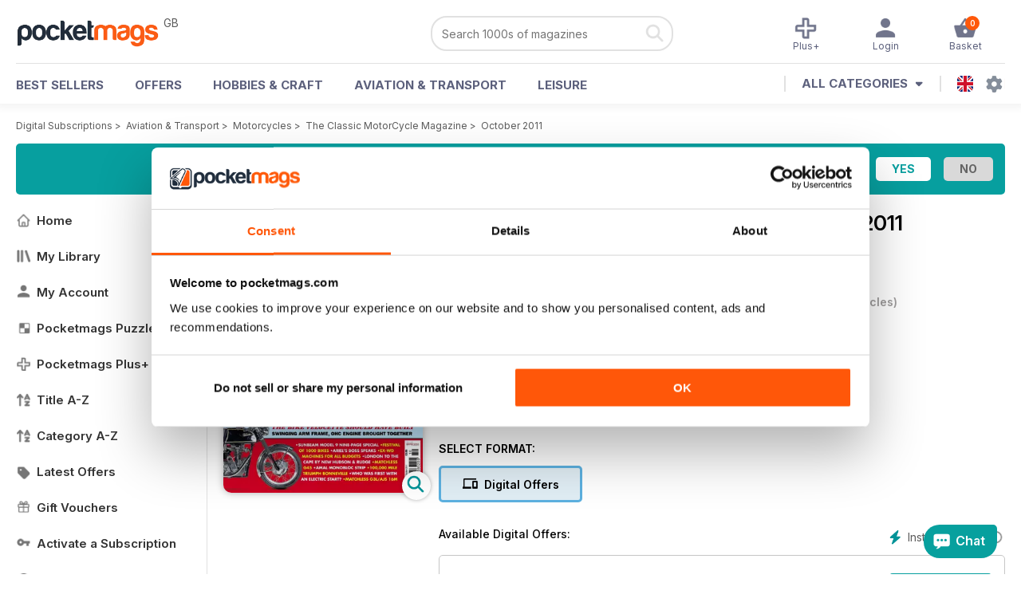

--- FILE ---
content_type: text/html; charset=utf-8
request_url: https://pocketmags.com/the-classic-motorcycle-magazine/october-2011
body_size: 104140
content:


<!DOCTYPE html>

<html xmlns="http://www.w3.org/1999/xhtml">
<head><meta name="viewport" content="width=device-width, initial-scale=1.0, minimum-scale=1.0, maximum-scale=5.0" /><meta name="google-site-verification" content="swZHfJvf42deRlB18yklMttKb1FgquGE5nFzlCS-C5c" /><link rel="dns-prefetch" href="https://www.googletagmanager.com/" /><link rel="dns-prefetch" href="https://consent.cookiebot.com/" /><link href="/bundlecollection/allcss2?v=dR0B3jJZKNllJxnuJspBdf_7HnlfaD4HHaaPCUpyBhs1" rel="stylesheet"/>
<link rel="apple-touch-icon" sizes="180x180" href="https://pocketmags.imgix.net/apple-touch-icon.png" /><link rel="icon" type="image/png" sizes="32x32" href="https://pocketmags.imgix.net/favicon-32x32.png" /><link rel="icon" type="image/png" sizes="16x16" href="https://pocketmags.imgix.net/favicon-16x16.png" />

    
			<link rel="preload" fetchpriority="high" as="image" href="https://files.coverscdn.com/imgix-covers/the-classic-motorcycle-magazine-october-2011-362-cover.webp" />
            

            <title id="head_SingleIssue_hideiflatestissue_0">The Classic MotorCycle Magazine  - October 2011 Back Issue</title>
            
            
            <meta name="description" content="Buy subscriptions and issues of The Classic MotorCycle  - October 2011. Available on Desktop PC or Mac and iOS or Android mobile devices." />
             
            <meta property="og:title" content="The Classic MotorCycle  - October 2011" /> 
            <meta property="og:type" content="product.group" /> 
            <meta property="og:description" content="Buy subscriptions and issues of The Classic MotorCycle  - October 2011. Available on Desktop PC or Mac and iOS or Android mobile devices." />  
	        <meta property="og:image" content="https://files.coverscdn.com/covers/social/square/36441.png" />
	        <meta property="og:url" content="https://pocketmags.com/the-classic-motorcycle-magazine/october-2011" />
            <meta name="twitter:card" content="summary" />
            <meta name="twitter:site" content="@Pocketmags" />
            <meta name="twitter:title" content="The Classic MotorCycle  - October 2011" />
            <meta name="twitter:description" content="Buy subscriptions and issues of The Classic MotorCycle  - October 2011. Available on Desktop PC or Mac and iOS or Android mobile devices." />
            <meta name="twitter:creator" content="@Pocketmags" />
            <meta name="twitter:image" content="https://files.coverscdn.com/covers/social/landscape/36441.png" /> 
            <meta name="twitter:url" content="https://pocketmags.com/the-classic-motorcycle-magazine/october-2011" /> 
            <meta itemprop="url" content="https://pocketmags.com/the-classic-motorcycle-magazine/october-2011"/>
        
   
            <link rel="canonical" href='https://pocketmags.com/the-classic-motorcycle-magazine/october-2011' />
        

<script>document.addEventListener('DOMContentLoaded', function () { window.dataLayer = window.dataLayer || [];
                            dataLayer.push({ ecommerce: null });
                            dataLayer.push({"event":"productView","ecommerce":{"detail":{"products":[{"name":"The Classic MotorCycle - October 2011","category":"Aviation & Transport","id":"i_911","price":"4.99","brand":"The Classic MotorCycle","dimension3":"36441","dimension4":"SingleIssue","dimension5":"Mortons Media Group Limited","dimension6":"No"},{"name":"The Classic MotorCycle - 12 month recurring digital subscription","category":"Aviation & Transport","id":"a_911","price":"33.99","brand":"The Classic MotorCycle","dimension3":"44809","dimension4":"DigitalSubscription","dimension5":"Mortons Media Group Limited","dimension6":"No"},{"name":"The Classic MotorCycle - 6 month recurring digital subscription","category":"Aviation & Transport","id":"m6_911","price":"17.99","brand":"The Classic MotorCycle","dimension3":"72693","dimension4":"DigitalSubscription","dimension5":"Mortons Media Group Limited","dimension6":"No"},{"name":"The Classic MotorCycle - 1 month recurring digital subscription","category":"Aviation & Transport","id":"m1_911","price":"3.99","brand":"The Classic MotorCycle","dimension3":"72695","dimension4":"DigitalSubscription","dimension5":"Mortons Media Group Limited","dimension6":"No"}]},"currencyCode":"GBP"},"userID":"","userEmail":"","userEmailMD5":"","pageType":"product"});
                            
                            
                            });</script>

    <!-- Google Tag Manager -->
    <script>(function (w, d, s, l, i) { w[l] = w[l] || []; w[l].push({ 'gtm.start': new Date().getTime(), event: 'gtm.js' }); var f = d.getElementsByTagName(s)[0], j = d.createElement(s), dl = l != 'dataLayer' ? '&l=' + l : ''; j.async = true; j.src = '//www.googletagmanager.com/gtm.js?id=' + i + dl; f.parentNode.insertBefore(j, f); })(window, document, 'script', 'dataLayer', 'GTM-ND849W');</script>
    <!-- End Google Tag Manager -->

    

    <link rel="alternate" href="https://pocketmags.com/the-classic-motorcycle-magazine/october-2011" hreflang="en-GB" />
    <link rel="alternate" href="https://pocketmags.com/us/the-classic-motorcycle-magazine/october-2011" hreflang="en-US" />
    <link rel="alternate" href="https://pocketmags.com/ca/the-classic-motorcycle-magazine/october-2011" hreflang="en-CA" />
    <link rel="alternate" href="https://pocketmags.com/au/the-classic-motorcycle-magazine/october-2011" hreflang="en-AU" />
    <link rel="alternate" href="https://pocketmags.com/it/the-classic-motorcycle-magazine/october-2011" hreflang="it" />
    <link rel="alternate" href="https://pocketmags.com/us/the-classic-motorcycle-magazine/october-2011" hreflang="en" />
    <link rel="alternate" href="https://pocketmags.com/de/the-classic-motorcycle-magazine/october-2011" hreflang="de" />
    <link rel="alternate" href="https://pocketmags.com/es/the-classic-motorcycle-magazine/october-2011" hreflang="es" />
    <link rel="alternate" href="https://pocketmags.com/fr/the-classic-motorcycle-magazine/october-2011" hreflang="fr" />
    <link rel="alternate" href="https://pocketmags.com/nl/the-classic-motorcycle-magazine/october-2011" hreflang="nl" />
    <link rel="alternate" href="https://pocketmags.com/pt/the-classic-motorcycle-magazine/october-2011" hreflang="pt" />
    
    <link rel="alternate" href="https://pocketmags.com/eu/the-classic-motorcycle-magazine/october-2011" hreflang="en-AT" />
    <link rel="alternate" href="https://pocketmags.com/eu/the-classic-motorcycle-magazine/october-2011" hreflang="en-BE" />
    <link rel="alternate" href="https://pocketmags.com/eu/the-classic-motorcycle-magazine/october-2011" hreflang="en-BG" />
    <link rel="alternate" href="https://pocketmags.com/eu/the-classic-motorcycle-magazine/october-2011" hreflang="en-HR" />
    <link rel="alternate" href="https://pocketmags.com/eu/the-classic-motorcycle-magazine/october-2011" hreflang="en-CZ" />
    <link rel="alternate" href="https://pocketmags.com/eu/the-classic-motorcycle-magazine/october-2011" hreflang="en-DK" />
    <link rel="alternate" href="https://pocketmags.com/eu/the-classic-motorcycle-magazine/october-2011" hreflang="en-FI" />
    <link rel="alternate" href="https://pocketmags.com/eu/the-classic-motorcycle-magazine/october-2011" hreflang="en-GR" />
    <link rel="alternate" href="https://pocketmags.com/eu/the-classic-motorcycle-magazine/october-2011" hreflang="en-HU" />
    <link rel="alternate" href="https://pocketmags.com/eu/the-classic-motorcycle-magazine/october-2011" hreflang="en-IE" />
    <link rel="alternate" href="https://pocketmags.com/eu/the-classic-motorcycle-magazine/october-2011" hreflang="en-MT" />
    <link rel="alternate" href="https://pocketmags.com/eu/the-classic-motorcycle-magazine/october-2011" hreflang="en-NO" />
    <link rel="alternate" href="https://pocketmags.com/eu/the-classic-motorcycle-magazine/october-2011" hreflang="en-PL" />
    <link rel="alternate" href="https://pocketmags.com/eu/the-classic-motorcycle-magazine/october-2011" hreflang="en-RO" />
    <link rel="alternate" href="https://pocketmags.com/eu/the-classic-motorcycle-magazine/october-2011" hreflang="en-RU" />
    <link rel="alternate" href="https://pocketmags.com/eu/the-classic-motorcycle-magazine/october-2011" hreflang="en-RS" />
    <link rel="alternate" href="https://pocketmags.com/eu/the-classic-motorcycle-magazine/october-2011" hreflang="en-SK" />
    <link rel="alternate" href="https://pocketmags.com/eu/the-classic-motorcycle-magazine/october-2011" hreflang="en-SI" />
    <link rel="alternate" href="https://pocketmags.com/eu/the-classic-motorcycle-magazine/october-2011" hreflang="en-SE" />
    <link rel="alternate" href="https://pocketmags.com/eu/the-classic-motorcycle-magazine/october-2011" hreflang="en-CH" />
    <link rel="alternate" href="https://pocketmags.com/eu/the-classic-motorcycle-magazine/october-2011" hreflang="en-UA" />

    <title>

</title></head>
<body >
    <!-- Google Tag Manager -->
    <noscript><iframe src="//www.googletagmanager.com/ns.html?id=GTM-ND849W" height="0" width="0" style="display:none;visibility:hidden"></iframe></noscript>
    <!-- End Google Tag Manager -->


    <form method="post" action="/the-classic-motorcycle-magazine/october-2011" id="form1">
<div class="aspNetHidden">
<input type="hidden" name="__EVENTTARGET" id="__EVENTTARGET" value="" />
<input type="hidden" name="__EVENTARGUMENT" id="__EVENTARGUMENT" value="" />
<input type="hidden" name="__VIEWSTATE" id="__VIEWSTATE" value="i41o3cd1qwQp1wU/05LU+ksog1lniSaDGZ7GMCldiX7Wrh59rAfimqz0TOcCpD8I8BNdg06g6HzUThGBm2G4vX9y11E9aNf4EoIwKQTKvQ1w4BJVRuXCmOH9VwsL/Xn3w0RjkyDegnd9Sa3Sk+BZvtFz9eIDVpys5AWs5Y3fu/M1i7sR0kO6E3/kBpIf5nCP+ycREeRQK5/kXI8EI84iJ0e03MUFUXDQ6WY1ADuqNo6iGDNIJzWQnUsrxvZGaK0FxJNxtT3I8RCsahiC2kKIy/Hg2epahZplctNC7a9BvQlkbYh0z50aDqYAmLc8YYbb0QtA7MKZSf2TXrcswXDuJp4HrWFpUi7arA5+PUhRhMdElE072Ivx9VuLaDWFDcr/7FK8CnGsfSCQsMC5RoRhwYb5JJF7iFotPICbFzfKfuiNKyiohM17ku087SsjbGfQEW09+wzgWXxr1NYW4WFmwZlGPGHVUD5YoZsX6Vz9G82+0wKgRzPZIinJGLdeIeHRsRcbEFmsZ+Wil45kZ5vDTbMA+4ZYJtA2On/b9OyRp7Z8f1u73QIIltulwzf/8j3SaZxz7KRYBzNuT5xH6EP4KJOifjURiSHRQF/xeJ/ko0Kg1hc+hzxocgOIGeytbGfMATU8MT2Uy4J13/agw03HF5IU+RRb3TMJWJL1/quknqBbAzV9m+LovQ/N1Ca8QfHx/UkydXWVHTX6EjYBDo6+XhJ2AL1rvmkUoQrrirguJO+PoWxy9VFDQyvA4IZoYNKg1zDLYskilMqVAvWk4CF8T6HdoW/qe3H0N8UAChU+dNb8OsOJeaywby6lKB5/W5TrxM1PNJq/[base64]/XZ0T11XndLz4rOnKLsGEghV/h/NzWrJo09p7h9qtMDFOFt3TF9eoIvtPGSmKEQ7S1VYf9i9nMG27TKsIhOYopZ9vX34wXAkSC90DTrFlBX4GS+t7fC+2610GZgVmX/QO1uk3UA2fgIk3lRtb6z9WYq6dfeQnGL+s2UdCra+eBrEWpXlYu6aXFYZEvgH6iy4vdh2+tNdYv8JwwmzqOuzRoA145G8E40VqTkNwf1ISc/1HV4mNEdDDoKDrpmPd3ukaKOhheoaMp3PUm62faCLlxWxdJYkCM5uEN4QnaU3GhUfK62rzDvMZtDUdzalsBd45Aa7CqQ7WGJpM/ZlOPdAihmnLSRYCtCMftzOwNQmuTdhA0psQforoaTLzRbSRcwltf615ithnOGLNVQo1CLAGbegSGdZ2QQd6FJ8g0GkVADd3qbfzU5w0UxAwZ0dqhVeaK6r64KaTmi74+iLubO0swhcpNKoIN+mMm9tDlLahAf2y4ZH/F0OL/6JlKEbAOXX/bDH8X/wqbkdX4gdyRdUtLaRsymGJa5n0sPycF8F0v3G5pjWFNRa145VqZSBdEyo5vxf9dTQUg4N9xWOfIGEogVQuEPSamkM1E9J+iYmev7f4Zjd26KpM3QO/9MvZ64qJbnzDzgYvA40GtQGBjfRdgDFELB7yNFpo9e6zN2fHS51xE2nQ7gTVlmY22LQGqAs7FUbm3wmKHCzGnTqmY1MXpvQmkVARb0HTeVcs/ugWCrkG1ko+h4+ZgVecPTyGVbxPF06U1VrkGdKn8HG+Nou8OnCDMu6jHnFD3GP5OHUHxOoyCf/[base64]/GyDMUifMog8i0Hl0vWd3I9MFyUzv3ET04MCDqwRBi54DM7j74nUqv4XlC8iH9MJh+tGzL1qmMYGL0hNmj5U7vxJPcfZ57pHhkagUefdb8v+6bmqs793IEuC6kUOA7LYKdp/XdL1y7WX2iiudZVwPm5aPyUAEjQ79DiiZVHGR4IVOsFvgH9QpCvx+0kpbZWN4Qd+UYOzfPncTBHotNVwid2H5I8gL31CNIYsNmRhfn/YpEhgTsPxfMHY6V0rXbfsbh8FtttrBaVTVbKB5auKRTFOoeGtPeXLBbcyHnzlU8IwBoUN2eApDVWDATnkXYIqfFrX6ISTlMF+PjPsmtXdJY8kNEsZ0TEqtRvoOsnVmUswxCVPbnJzbUF0Ae9p/ncLdCFgryiED7f0U0TgaMHCWnc6DcKnvgc6gc4Ict9xVOzC8df8fm+Gy4VniVaC3xnCQGZ61pzZTHHGy0lWfBdLLbtSWGAw7ivxqhiEyiKEvfcJAGtSA0sNFFzM3z1Bcg9Bp1hrRJQoN+WFGh9DHm67DsL7XG/0qgsU++ZPWiSqTxKy+CE4JYkNeZSomFbn6xK8wDVZe7rkboQ/sH4DXgfYzTYPJGH0/wsNFaVOJaGUqK43I7ZK+6yKIs5DKKpGTCC+eRfXQEEF7jjmdbys0bZcFrbK4Da+WIVXMXDrNh7o6YdzkhOngPHifL4mx8IPsFj1wgHzpzgSwZ+sjWLVj9hyBMVnxBzpc3t+L5qW2ccrRYigv/WIPtaMO/qx285Sktjve0rXYP0NiUfIrFwTDkZNNVWv/2f8A7GorTUZhpccytyBpgEoKbpU9oTY/JJvDnyDpbIzmg791ZSYKzpUvKAal0V9oiJaHLyht4Im+7cmc1CE21N0zZj6nA19il6qf7cYsY5ELYOcF7/s2bqX0trsp3M4zd70RAX9exjKHPUnNce2SCdf2JM/HQpqfvCdxtcWQYvpMhVqCNmD6iJw6T4aZ1Yvj4pMOA0Az+jn7FiyoQxsdF7/gto3r0xd49sNKA8UkCJUg1v2QDXZUvt/[base64]/ez7HGmn72QeItqjNX//Um800ryI/ZlsPZed9Rf13JZM9qqvB5UNYOJuqtsjacJp4yZl0pVKqrbSwUlml5/aSvgyShmMD0Scn7DsIISir5yB1tMuaHGiQCyDs+cPl14ktO3bJhqwlxkoNLAJ/[base64]/8QbiXSw7UFAoZ849/e2bDWdu1biU/fg0m0rJEHjuFJLI74Zd2hvaf5m/0OU7xV0P3UEiTvpUpmQXipn3unss6cemSLRuVZu9unT2eyQwbjnN81ahlvDJkSDcXJi0Tblubt2NOc3s1B7PTwsbOBgNrcn9I/[base64]/XQW6tRvKoijpvXFUG7kJMZCz9YydtuRstEK/Rym2gAMhFPfnoR3Gq+rFfKGXvjUhZO80Q4qdFCW6ul8uxMa2DB4GMuPgbcDBL3Fp3xap4/[base64]/ecAycXdwr4/32/WPFW3exsl52rxHoO2HID+6Lu+rkYtFkFhWy5o532YcuqYSayt0vhGmlhBGfOSsk5IjQ02DKSuoKNN9hqcpROUV7bj6vaDzwW7NHgJxeTQwfasymZtRWViGVBaK9H5d6hXFinCxYfpAYLhC5Wj7rL5I6pXaSZ9G8xVovzGViJzynGDQtPUzLWIdS182IPQUDD4/mwOIiAZ9st2QUYbPKOgjTqPz2vA1EIF6pdb9jy6jJsvMgtaVkzjZ5DKf8TqFURwLMxIx6KpROB3bNDgsM7iLg+BjmUFrCjYvxmfck7/+8Lp1ZgwaI18joO20pPkSVgRBA7qk633YvZt3tbI4+uXiM2pmRg8QmcIdpO+OxRPyYY6JhxDrIl3DRUyf4dqvoriScCHkszrB5ISvyfjgG0T3fHAeLuU2Z31Otxj++lsQNP/x1bpkhj9GtNjSLNth3wdXS46hv/wDl9oTnQHsRGBvtMNn/[base64]/GBn+k0ukDJ4Z/fnwDsWTIcfbufH+KPF9p94i0KRfGe7agwSrskvoifjaXC9mkyLVPR512v4k1bLQ2m6PFPmsYD+/R3E/dEE51MmaAkcj8hoC3xOL4JWF0QbQ+NSX72OgW80CIQ1I3lRl5VJyiEx70Qxz1qDF7RmvwksxqisfjEL3foAeghRp8R4o8hBR/HDoGBJphwb54PNG9ZeptN/J7M5hfFZ/V6L699qF2X6BBpcOM+oamI66uj5fqN1suXQEeKMfXdZSZvCXvY77wuEXObZDN1nrOnVS7jqok+hcwUrvawKrWSeaXIPLqsSNfzlXdn3a3TVuPi86gAuhLKc/9cnx2hFIfiUz0iWzuKcSiZDAHXLnogIFfmR4xqHdjuru7WKEkJ38X8AJjC+xatgp4ZZx6NRJ08OL8QlVJTjWYHQlYg1dTRAQH9tXtS6pSJlXIu5ALvCesarn3NdjmTQh9QsdJ3wNEKESAoMnYfla/OeKQBp6m75hA0RH01GYmzi33uiG75dRyutmdsLBpyi4MihR7NmJgos3oGpYBQwLLjIFOmsQjGs0qeHdvlD07/lOuEwNdMht97oVY3FLhvqp0UDz2rFtkHG5rDODEtNmKJpy9S3MTUYgI6Y0twnomJrT+a7r8wzpOrosp0563NUWsaMPe1msEdcCGFnJRy67JPki5ayCWTf9OIH55CtC/IeVIAGQvROLpb2XOQUgc9aXAo6xQNQ5SAiTku8FU6w73oTfbTrVkWRns6u5iRuwO1YFcl1m2WAz5cSvw+V4gSIHuj8UwBs+B9Z7dLU8tCf124TRdM4KF4uWF4tlrk10RKsrgo/rizUGnLHyv/XYDyoeKxD6G3aoeX5HSI5zgkol+mpv9otRiqW327KlkwLRTuZknirj/M25vmF9gO8SQyqk6N+X3lyt6P0rrGiwuefWRsJhdAvru4pM6p6SyAnQ/O2Tk6ONt+bvm/r5nX8HzdU07C/7aQ1/rVZ2YqUJ3yyULeDQVGIb7eYsjMOzWsd92OqLUmmQLsG2zdeRIKC0PCvIhHk7cn9z5LZ1KJvjXeDxBoiTohvSW9b46R7h61HnOVrITRc3nB4/x6yughNXkrDBgBoVJ0GpcmBpDCpDKE980CZZdN/KpWmUhLQ+DOXibzsCVM/1Qhnf/Y9Jt7nC4dIpPF9+C60iqYdnH/R9jt+LxQKA0BoSmRZg5xqsqvpJHSPbOqk8a/Kem9mjkOikYx/sOMpr9TI1EA3iJvWQnqAf2cVNahm6fHDBQQtPTPDC/9CSCCIEpIwZkM5+lC03soOZifaecYrsR5vkAJCP+QrDy8nJnBJRzXtG9GIuT7Q4FvrUXMtuyWUfuPqaQM2A6OxpxvvCNrleOYfTDIVKEtK3aTMceSvi1X8j399hGnH8BSS+x+DGdVcQW7yvbuQBVPn/qZX3ylIwdrTWPE3pfLE5Nk45FLHgOULNiLYYGHTefG0zw9IZkHjmjngQgQ5x1j0Q1i/sBhByx00N+0uzU8xgwSaiblNV2Ub1zrdRne084GiRaYKLnyIMmbnjUKuMQKzz/9/1TDupnBXoVxLX9VPHyqlJL4MNoL/7wmuVKVPb+kiDL9vZ/rBVdNpyF5wwlZP5qlAXGDsvxiRn391IxiT8QQcdGfLEPUtWuz9mKuuIL/hR+JCX+va+Sjld79uuE4L/mYPW7IISOgXnJIHjfDXStwgBcIr+OtEAZe+tsDVkuzPYQXr1Ve7w75gkKXleGdwpbjLJ+prClTu9ok4/blC3IKK7mbuDZ9QipOhFCVxLBZAyY3Q9lpexKHQ5rylHa/64uOBTIzv+P8Aw1o3PmcmhK74fY2JJNDQEAxgpJJdnIeemnU12oaHmAMkos9cExhJ5dJ/[base64]/94muvSfjetZIcLAEomI8ZBp3k+EpyC3IEWMU2/YGHrtbhz5/lFwvPrbHktyba3juJ6YUPKqZBno/w5u8+f+NNMMrn17+Rfh0zPc/8+L9CZKEMVhKznE02s9kxfVOXYELriv4zUMzp0nsCNpU/kx8gjKoCR/eAt7sbKTuOQXxcWwEju76VWZ1n/OlGRbG/Rur/TjM+MaSKFuN7hz31fD+iAr7sBfJMgtrfX/MFyI/WWeOeq1yBsMAvC0WVGsX/9mGv3c05nhgoDpsfjpDUdIsDTwhyBbJBB5vJ+Zip2ypgJ22cilEtbz1YOhnYLWUxzB1fxvrtqov8lkQzrDyDNzlhLMwYc1/lXMKgJ3cj7lf1suY+vhAhhIcc8LSbQlrAZBCtMvtmaO9rs8bpfXnN4U9jzii+oFFJd5NRtb7KSSRpzwvtIuxZ9bn6oYs/Cr313+gx6R5o47IpeB2yevYdjc1wwHzpCJyxM93bukGlcZ0hWRDmyO5e79zeC75z86F+aYJTDGXp4fs57QbGJ1zYBH3kspzKrfnn0yhG5FO9x48CkH2W0ljofY+Pxbitw9+OWda/YmmY1FyH01NKci7BxojvE7vaXwt4AqM3RlMZh+RJy42RQfzXByuFjJB5MOvWoUM0F5H/dmKiRFReAdgVkL1c6b8fasnK3AqHOHvBk8rlrVCOmQnAl/fxNtZnRmLbTtTRdaxhuL8of0y4gr0RxuOQ3zJdnPVFqYjasPn7aMHLVqqUamuujXbbyS6i9Pe4P1S4BlAyW+pW/YoFtP4nZeksaaMvOpgeweMEk9rh6FA6d6uyBwwwAmB+DjH3pvmcAjm6UPhdaBm+eZa1oO9W7+9RSrIl5LrDjvm8Bls9V2MqAuRNWwPyqsL0VN48stJL8u8AhjjB5quRjxi7c3l39+So/kHv+PkV/sZdS5K027ATmc2zFffLYeJcS7cqRGY4BsZVFsDg/BL+5FvJFVkWN4nDP1ePKWh67tCGW39jxe7kUXNA/gfUOXE8PZsgrW58lPAtevQQgR1vTHTl7IBRX3rCG3w3xUSWb7+Mpx7X1uPaPN2R5v/lYeeqtxNUBFmfDtHS+RiZIA3oQB7/Ez5aV3JNt57G/rn28MoEoO1UV1I6sOoaTmvX4d1z62lh1Fmtp/duiCTWplWaiqoC3xhLtTmTMGupvUHBiHBkps0HmXVe2FLHcAIMse1B0luNW4gGTLqEHXtXqVgXxEdd+fmC8PZK0ggvKj+5uaGUWz1XpYCjcAsDJmqIA42D0T/aAEQk1rCKXGX/OCPNzByvDQ1Tekezagl2MV1Nuu/pSdd0/iVP89na5VEsI566huBgwZFOOInHAADfMOxKrukDHjJnOUPz++1B2dqk3PgUMcnH80CqQ0kYfH1KaY7CdF8z+z7IMong9mtNDAOKAflo+pwskGOy06ZQohXHiYRYmLbK18CaKDf1NKYoOyr+gPK8Q0I7pmVGUrJWkUk1CK/92vzC6k/sk8JNJ9XlhcXzPFLRDnUlDJIrtH7B/g+lWNERH3jDwCPPVWUCVjlFbL0vxIfN6xrYQbhJ82EEaH4g0qkCdmD5Kdu8FOA1WS9ztDpmdqrh5ARFk91HP4UyCJ83fOY55F6YQ94VrV8XRD/I7lUNhW33Ni2QbWtxs4Bk/Ecdca1MTUb/[base64]/y2UA6oAWKnXlmQPwfUNiJRIBEbVA8DqxDjgwNTQ9o+qj4W+N4kTpQE+1vjEUYtWqxm205xoE7/mAejgOAR8W8R9bI5982AClK+u+N+logZQFoxIIXS06SqbCOFlAD7N3w0ll3RUkmD48CD9ik2kAlgRZ4gOAB4C+aghm6DpQelUgcQtQc3snBW3eFNgm/ZKLdbMh2DR1mqMPFFQgs4R7e2MolHetdEbxtpxupZ7wt1CmztARXAcsyqDGOgFZMsvxzFDCTrNoCxp7LKSWZdMaRBT+PehLInnsVcD0v6CF9LUyuoMQ/EZpcVbCF95KlLvPWJIz5JYE+rxNGhI57u5d+FUOzmxM0AUapzQGh0oGkaKeV8TAmUyd8RpMPHCqpKm8+oBnOwmnrS068rjldSi7EY276eNppxm9gjqjutawESCGQk5YJBvfg8L2U45Sk/dcxpGkOz4gMtP8QEGErIPIJnbrrcLVnATQWkGAwks/49VocqBNdbzmOCnFv5LVD++XZzTVyKnn5YuhJlRpYktvts/R+3T+Ot7VRkq2eJMlZQ00Fv5lEC5r/euQJyjblVaq5S3eTHMuHQOP6VxVPI5SCGe/wIiWJ5fosHOo0ytwlkr4BcoJ2Lo+CKjXdic6m7XBFMrGoEx3MkU+fA9zLKkkJxSKEj4LRuPTnngipcpBr0MYB8a/laRVRun7/50a2+VnyaPF2XuTm8B7oLPO/[base64]/1W5iHga38qW+sUDYVhC7v3L8ve3ZOn/l/HF5e4r7umwg8dDJ1hFKfZCb6bigjyWg3lcpVcoPW/[base64]/nP0ADW/esfUJE95bSJq88vDIJ0zWXAzYOjEIkR+QrWcZlGY+lSQ4LLEwmUUKOOzAmf4gR+MWne3i6SaAMdjdQkvvgRyoE9dctJ+/MyA4uZgbtFikpv8XT+IcXSTfiTnBliqV/Gg3SnV0ZVUIRIQG4+PBiR2T/sDX4jCG3ufyrHrHywVzcBa0L50oJZKcOnkq6b8u59v1TjX5q/e+XMHIqqLIuhVnS+Up3ogq2C0loBhr0y2zzhNs4+mossqpBQ9k+j6IG/4zAOx6UFGA4LtlUXjOx/Ohn2atV6ltkfXKs2VY7JY2oixopCG8Ac1kBEXYqMBlY3bk7u3tTqQ/rsvPjLNesFbO0WIgeRjC4/YfxxiJWjYMcI6vY4tAobi3LYAkEJFTNFIw5TwhOENtmvBRKsmh0dzwkP4KdeuE3Fmqz8AiQ7ABb/x0qlFbWMdKlX48d9JQmQ3NBsC+JKF2zknJVWCtsF4Sx4eYS9QB5p+05UPOpWB4FSnEHnpaBL3WJjXmJiluKtU4svH9JqPM1D4ikKapi+qDvXRVgvfRSB9yFOotUqWO+iu2DEo2JPxQK0vKnvmRimjNmGussNfBcOzHEP3DppGemR7kJgG73MJjpKr2i/62jl3TUC8azlo2I5K3aBq666B0U6CimNcDiR+xzEdvRUzmH4b8H9iP6QqmE8z/r56Da49qxDP8ua1BocjBQKktumwbwK7eNNy6NinLg3HzHMqSa6PdZVIrI2nOaEk0ktS5UmiEzxNtN6RdOZhDIFIlQ/2DW6vkN1bRmv/[base64]/fA+2t9Qat0V6FdswT/pPMcnOp55uoowBCMXMzsVCt3jXIKmK2HjbxOpfWuHODFsvGynwxQV4fN25JpUkw9OC/45Z689oLKpMRGhqoBbKTi+GeoREr4TqBaM+JGxaMee1sAxSis6D8FPcYA2Gzuq665leNTen0Kr2lwQk65ZqEqv4vyD1z0FUlrt1f3K12gxbINoFZufxGxlsV6/dCsRSp7/z8V1VRa1TlVxBzEQxUJtTbQp/y+6gsi+WP91ZMGakvbkW+Ow2s3rd8THRTyq8aa8OlMSgl0AdzQt7XvJuD6U5YWPW/nKrTDQI2V5i9Nr/[base64]/KKEVZ0hj0PHW9KL5AU6w/ud33SZi+u9mKRK8GnYaizoTJbNAqeLD/3dejD0PWf7lf6/cWm2fXbnBWIfqhpffXrl4C+oJzokLvlZVkheCTn0dCveJOBWSjs71xHwqZ/5PpFIwsRbKRbubspcZOxaIJeKKcts/+e/8G59EFhEwIPKWp9bw63c9lEwIL2NVsZoAZ6yUWsbCRBtizhk1GbNtwkkPNAVQcqF2o/ZDe/xHphw2hp7ZsjYraOkJcYLZzALrOqOBUVJsDeP5+GtFGfblf2EWOAXJ1QU41D1sj8fpGRPvStlzPKmT2rKXY27lPO4KHze4c43eWlWQRwwcisYLgeI974a8RvX8bVpv/rkSJUOL2r6Yk1RFwir6I9T1o4hyFFRf9dlif/cbQxWEXUgaK3f4FpcPBLNJiz+o37bq2bq+rSoSHe2Op6fPHmCkB+fbBbDFHc9BsEIRaiF+cGexmaOcZ3zFislZAuJuFkUYgroYB0F+PHE+hIXAyMfBJrUt+gHY29GRBw4FIpSInLFgxjo33U8z1ElB6VFSS6tH2BTxE6E5j4r/Nzs6TRJcl5pRPs49dhMb2c4rpwqjPiy7Q+/RwJmFlWygdCVeJB61DKh2wC/8Z3yOQWDyRY2RlnUbtQ+VViUeoF68fSXJL7OYda5E0LTmiKo6duJuV/tTYuKyfbsFNw7swNA/YAIoqHknn1tlFMRHP/acDc+3Fzv3NDyFUJkCWVmFesX36KvVEaId5kLoKVCS0LlRBuJ7Df3w6IWl09hUKJWHTqzQF4IqHpq4YQCzah6kmhZfNMUkhywphL0NgYrzqvEfRfcNqJKwVzjTlhDdR8rDIDp2NYMQyTcpWro7C741CrYBAL5hAiqY0SWMnQalEX759QB+z6fkU5epnwNhgA6X/azwCIId3sMiNwgciOBcwYvi8wHkENE2fiplwwXv6cZEm9b9+EdDYSAdxUIjZiyJGj5H4KNgdPjYG90b+GddixqiHI4xqaoLjKIhYt422OT11me8lxxsuij6NMOzIGXfbtAjRFpXWeD5YlTTNVusuK7WcuNTI4psSggjQDEyNjWn44JJf5hgCBsxe9h/dC0VGLzzuUdYAnW+nvz7tc0zBWGo97N2EVN9Ab7NNwpqsEGIWND21aqLHF+Ha+vQiHV3mQTo2YCBGJ7mvVZ7JcVy6pdV0eQUIoBjIuuehr04AKSWZIprI49bJB+qV+4DN5mjsDYZhMzvGZJxs/e6nsGI1rDjlaEcQfCIZp14CAsz192Ojkh65YWKhzeThIb11c/KP6viIyfVB+2ufORtD/TduA3P4qoEV/c+waDk6BVKnGibFkfBEC4KOz1V4pHOZW6/9RyJPLSS930mIFItkISil0bzo/D0Y7groRvLnHox/QDDFCT0jfCPDfJtsZ0Kz6i6obAWwqdhUzwZ5nRMQ+G0wjpqKxm1Ptw8mQsNVHmKshjYKCXeoOZeAwgLS2SVnviCKjS1fIA11D6kX0hnzSOjsuhcKcUPQMXNzWIENYzuwgbBT+A4XyMv/Vaq2EeuOw/qT4Ava/Z3/[base64]/ikufQXv6Yfo6QrU8rQwZUnn5/KIjw9M2ON+ZFoySS4rEeYgCKGBA81znWgQHJnUlU6XG4fl9EGhtg0mcy7lpD9lMrQvG+KSitcmC+EHneDCpLrb8PH9wdEVh9zFZPIddDjiIvEV2x3BQWtYsCGPPswoXTNueFqzt8rfEcAvMDUx7Cby0doeYLv+PEwiefXu7vgRXIes6qMCsKiix1naO63anX/QRl4FVg3eOxc1ORZ7rU5b6yfm9Ec7/KaZOlQhItyjUIlnAgwPAD/tWItfSpBpak0FjAWhBTUbYJiqNWYlFaKJXztBtW2KxJNX60tkoOsZ6EULqLON6YP+tCv4JEo2ojgKtEZHl3kzL55cXyQC+OBxLbLiaeVhiHBG+XDcdgBdDAe4g01r1swIC0GI0rFdmEx+cj/iXIUbKt1ZdlvXeWlDSPjmKx4x5DOeztm3d2TPvGQ/iaAMjCZcY/EnaLo8I1Yl+lF9wjObIag95RmPC9wlT12PMmXyjc7yZhxnOGCndrfxz3rg1nBagm/5W1kx/Fk6KnWGQgZOX4tnc5QUrtY0cdEzmaXZ8y34uvDCd2KokqYo2Dc8zvSR4e+ccYnJcMdWhWfc9UfBVjji5TcbDWikptaOzA7PVsddMGWYB0cFJiV9Wue9RUsnWDijJDLNMebqjbg/9vpFM3OH/PESP6TBngBxGDByCPTRd+ITFNepw0pa907adpqifJhxOEPnDFsdXIXXjwBwYfNXkTbTmqpogo75yN5CFPe8bjt1+OPhoBi/FWkALFbxx5b6LhkhvxVYz3BwxP8ugVYYhbNm+3C4nLFjyCDO4IVFqFRuJHa98BSz83ARXe9yT56nzWoFvXIVx+sTsxud+JDasr4u1/K0rfMihbEUCwNDrOUVBZKgNXmh1aXv9QOI1zqcx6bB7DN8OBPUjHFiYIXV196yuUmTmh+RrFQobyzrEfrkOFfAxmN6/8lb5LgZeY5Jp5mLG6l2movRhsatCxr5wMEoK32uflKPYxV/qNG6pa0ur5rsFyPXScKqfciMBRrxj3w6SsH3LR2OOaCY86tn+XT/FntFvlGW7wc13s+XL6KZqkcxnAGxADGYgWGXVdzbu4u27ahWoCFSzTKjqmqU/bxhs9BAEqc1jYna+GCs2mrAqx8uMXd9YSWZfoQsIsLATIm8ISSM2fRDTGdtQk1BOZBdPP0CKqYXG8oeAs5pP4kz8Q74SKpAlktJbyoRmQACIlZdEc5niz8UWvGX31ylVO/1AyWpELeUsU+XHdQukpapbIbkKJOWbZiOdWqAZ29ssGtnBkFn9dAc/c8epAUol8oLKFnXq8Yzs4Fg6RAtKzek7YFGP5qsAwZ5dtMrfSo8SeXv1eHlJtJmMdGdargWeG4X299oyuhIloHne3jYw0YSl1sctnoBjNw0z3pyxpu0bq3XcymDhudUGGqmh1xPvvXzXyWSUZnuJCyJ6uxEK9LQrrRYd+I3kNWX4cg1OPrWko7kq8NRZZQSToZOD/XMaaI5uqdc75GNkZWU0O8MgK83e5KLkbYNYpo2Bt3ACbSAEd3xpAEfuuTFbEY6ckZT45++EzdEwWmDHKL1InL5bkvL5pXUndIKdXr1NOiqn9DmaAx9XPNzI4ldIoadgJGp4Q27+RqbPyO+GXgruNxa4CzCjPP5GqVT4cbJNHqRCaKlaX/3mIqcMewXf+rWyXcggDJgAXDnoqpP+T8n46uHo4ze3+7DBtPkaB4cFuFqPbZIcq6qopROvSYaavJU6XLwnyoI3SFXegbs+ohGiil9MqIUIHR/FJzvilU9LlMQvJBtZC3lU2szAv8gRLAIYs9Fqz6TXvo4Hvb8I27maxvUy18QEzz5fIxAKN3wFgGnq9GbEAOpLwaP+xfnJWaX7rvXE27Sg2gTZ/EUbDz5D80Qhus1nYBZ61Kpytfhym7w/8TWjBx0ZUkhkIBBh8zrRMetRGZQLiMKvk1EUsPN4EQ7FfQVnNnvLdOdTPdIkhtupwkQ6eVnJMSlFhqO6MnzgU+5TASnoPoq/CgG0aGzMcRT15Eh4TKSZwFxnROGaIpQrbTDYO6YPVgpVq6Rw71KNtrdWC0UuC1QP14U23gdyWlhichMrNca7p47zoDIhpaSSeCaS8DOprusIV/eQQsfrW/TooZnwuhvYmKRVX7poBBuMwdva4zGptG0PDWfWDWQpo7o8h011VaYLZ430iVC1DOrxRD0+3AByB84omDvrVTFDi+q73OZgIigl3TkpyWNhQjveLm8HRrYqWVl/4v/5ShH+qmHMjmvkrke1iZB6NATVxQYGs5LG9schUVtziN1oJ2UCvv4iJt19OodY3lU1D2zhoMLVdP5xBeE+7cMfN924cgZbFjXJlmHN9C5v0m5iWVPSsFUR92RxL4lJnmAZEoXkw0a24F+ZFYS8b6/6XAqBrwnVmhBNlaCBzgwbfzZDSabUBtKs/tuwB/jGK0AHD/ApiOuuuxYoPm9s0OnQ2Y8ZelcTuWoTrvyA9L/QWO4MeLksdKaXR64ztgpxOYMm9DQJaa6/i8ZNK4ZfgYh5OsfinPT8lZpT7M302tO16JQoaR/ZkKd4T6yj/7EPVrN0CAyC2Ow5ZEMNCjvsvC+LHCirbliEn2z/UhteB2EDfLwz/H8wJE0MitH3oKFs2sX6aYWduXyQgypwOQx1u7SIEdcBQcM/[base64]/w92TOTlqgKilW6Dx+S+vJB3QcWmseLr/glOtWGAZ+NNQbWyUPNp5YbujocdUj9o5sZsxzT/QhRx4hYm3G8Z/ZgBzY8tsYxOYwWhH7BOCeJKH8B6Z+14zeBO8Z9hE/nTif2epxZIPMIGZaH9EXPXNeFfNwPkwn7L88E89xz8e7FUx28L3/cs8Ub+p53xx58wYIwPTt3cP6rhbQDXxwHRKXBHrDtMfCxwV1jfC6MeBv5VMLZpGXVtZcJ1PenrzfkLjIMI9+AXUlEH9nb4A6eOUAfaIeW0TRdMWvD4o5FwzoCAG2ny3RRmajiJdNYBxj7v0gQy4vYKWYwsVQA2s6tffsde+wR8hvQGQssaK5dLByHwGs0/2NE2nGfv3ITrXZnPvTvfyile01sTkYY4fvr47uyVytEPOPS7Gv9lZFEDIjv72QIXy4aQHXTttsd/wJ08HhPh+C8NpPriAz5C0PBqSNTZ5NMcU1CbRJODu/t3e4R5JTaE+cY8tETRDJlKz95ML40EMj8WM/Kb5HJ/evVqKm/y5fYufVlKoYJMiDGpca0gqiC4450x0qZk3bvEscV/3Seh5eglPTptBp/wpYV+Axmn4RD1nDsDWugXI0+Zrt2FVlmMVni+HZx4i1QetW/ckHJWzMcKOsdQ2cz0eL9S0ZtpZTaW7RYOc5pZFBfF1g0ffmLDtMJJe4nytv+1jarXV/2rppqoL/cyQT8GVQLPh7+JdJLcBD1W8b3JrIwIIMfIo1OONnPLImUVnQ+W5i9A/Q5tgPnphvY5Obmq1ooDsvB5GLO9PJ7Pz03nzXQPF/FfKPOdDiAr16JLQtp1IHG1QpFy4D++1RgQNJxub0IMQZvhoLFcyTGZ6XNvFKqZJvDy967jrTmNHlU1+gpGzj21O2WgzgKcI+6M1SWvlrA+p+YDA19MD+nuXZgbbggb29CUbM4uiDv7eHeZjE06deYPa/99o3MQbIP+QAVbaHxp9gBban4b7cZWduA2CUa54mtS21211jUf5aJ7iE1GDMHp2Y6k6gjlnTPpEAj6l/c/fb1KvutIjZ7ZuJBuekxjeD7kgFYAShtngTGGP10AlOe67HmNKr7d2mzpW0ksnZs3mVsGcddIXIDN+23BqOWlP63/Njii4UFJvwBvV/00/Mt9jF1YazDFavP6NPX1rU536cckOdi8+25jRMsgOf3CUYpcwVSbS3qs1tLJTJ0JgKcnbLc9yvAMmH9M+gM2xURihumcm8RozUm7SK+K4+bzeEQHPQawUGJ3KVBXiFSrYcESq6CrMNGF1oFY26AJQQDANbNHReyhTZplCh1bvOivdUSX/8rhkdxAhYHVrMaxzU8ByiOx/O3W/oAAQhWuZgwbILDAMJn6Srhig/nZOEv+I89981b8cqEkajmWval+9O1my+OqdaInfXcoy8MMrlahzQ8VNQWJTrdzyNJUcYrDYmzxHNnXnbyKtRcxaZKCFVYEGOyayrGKsWbTkbzkAK8/zLaONIwfgMkMDN9EHCVTD/RP5JV44N9qN2ziHWEbui145nbCs+AzQ7FvFYbOceFfbSe5xEFxFGkhf/Io34NW/AVWHR2g+UOSSub2N6qBQIL3Ue/[base64]/ROnfiz6+7mKrqBEVMZ1NY+Fy5SmB7YdnvWim4xIEkLDk4AQy4OpgG3F4eLwU8sFrmyyg4nQJAI7hFmFC4at/mgRi5jHlmOYvYcoqrlCWMdeu1wSJfJhxl2ZZfH+Bu6E7mmMNFfuvSgWJUUEraPT6/vRYgw0p9VYW0ZUaKh7OT1tvDMEFdCcej37OqHO6PzXUJ4tb+5OQSAu2nuDmkfj5w4uZm0VzNsvHRs71Jh3x1rjeBkdcngOlMVXrSXg3E7qbIA8MM0cWBsQCnCGY5KcxJO1pJ2lgML4dlkiGwiEt9jhbtQRWRXgq/f28u4sX/G2H5yDcOZAoaVmamBn6rXuCnry67BmInCbjB1GVR42zEQwsKuzkurX3zbQt9VOMiFdZo8flQ47+o3+Jjah8KL8TAzYW2wpz8jqEFVGJAS4qePoWDjEKv7tvzR6r0TGqjBIyFCpjEMbfQ6VvW9qPXvaqvY3jmQ02ymsnfHpuwEsyRRdovguhoUO6+6j9O/oby2TtrIdKEb4iZDP2ujdm9rapX0NDFJ2FoEhpPA4ZuWpfZghyKSHlMj2ZYLvEn5xlSYsHLAE23Kzk/A1TQhh/qeYilB2sHCI+olSULmc597W2xzyrx4HszDHukQg4DD+zIvXi7meg8tv+rzxVkNBPKYlvUXgcn6cZY581sqeAR4syFIbXzyagYJ2nhTQcHyNC7oycyzcH9Lo6W3OanURx+yXxO5TqcyV7eITwvLEJTVPX/FkdmR8c5IisgS3WXwn4x8h5upKPbhLMLx49D/p8tDABkI5n2ttNWOjF20xCIpbK5XEe+dJ3vcI8sp+TqPtr3cyONp4V36R2TbnbfRoAJLB0XGN5ZjfG/AufaTxLbgMtuiCb89HSqeINE+9znozJb30eMmo4ov/gvMgmp/w7OQyEQ7xijWYoc2CLV1KwFZplc68U/anEopj22V5ai0sjsmhhRXaVFLL1GA/TUwzlIt+uaKt1L4XWw2ce8s9PSdTIeJhPSit0vx8UpkoNBGPhQ9KISVZs8aG5DkUJhCFLGOOBLpQCN1b0qzEfGQNY3ig1Rl7lCeElf/zYGdkEfm6cv9mswsoQc3w0Fyg/mjOJnizCQ5ej6Upta5BSA5SV8C+2ifnk4rHgk0DD+ozguZFjnihpqb/9CYhQJk34VWuq6euEfeloGUlI6ftEBAFV4316HDw42R/JONeDwUhHQfxPkV+fBfzsOaW92jRWyrDc/aogzICwK9+rJLrM92BtyDRwaNGs0NLyRwlHioOnMx9Ij8A8uX70LpkC3XyxXpT5CnJeJ2LLbztWgkcfMEer/194FfMogPmFDGT4+m76jbJJIVCwZ31AtSV8sPHKmuLMTQhiIShLoE8bjyekClTt/Oqm2qGV8SQnlVTXuE0S+SgpXz/BLsxio5VKFEi1FMS2mmE4riN8bbyCl6C0XPjrj6tzpw/jkXCNXtbKlTiL/BCVPfrXg3Gn22Jz+gxxAJ2eoP0nBnrTjBwwub2iA4PklT7RCfYFMaiBi25nZ9viUDe85DOC6+ckXG4c70JB/Kzp/okjLMixOVkzhn3ZLCQm+uwTzMYZ0ayo5b5NAYT60wEYtp1RrgVn4cVaImSsZIYXNTdAjqLgtgghMaq6AeFD+ATMwd1KtDnDxGBD5XCUroaa+2cZ5Jn1oQnBRUcDFZ/5Hvou90fAKIN168nr9UCoGIXRA9NqzIdeo1RGQ+Y80M0K5T1ic/9CMhGHAjvyUthEu6wsJYSMmOP6wMhBx1SmYxBeuQZsmxGsK/7yoCJMkfD6e4SUeLeAbtH5thcIXMi7ZPveTw4sPbM99nbod8Y1J/[base64]/E6f+C36rYuQDgcSbxqQ054HjYJw7DAiFPDOMuCPOITbGtsEfYpoBV6OtW/+hW5P+6EjtKYfjraGDYw0UJcDx1lt1wd9vNwxtQRPlh5OWC74xMCYKrzjjNO1XSeMsT7Wi6tV802zCTBB66wFvgPTbkWFB3eYw0fMxzsAdQnONZ6IkrIfv4SiC48b4UKqCcChGojKOEO2UoExPM+c0pW3g2jq+GIvEIioMx/1BTPZQGNoldPUEmKCWaGhHyzK4dW4bQUk4Npu9OfcPAccUXvJtwr2m1NyiPrzL6F7MemQDFOm6RSXREIaUBr0IxDSvIugfnsQXRDptEQgebNWfEReNes+4/8J1uR5Gf9lB/RQqc3qYz5zwaingc5Yog9GuUesWwWUQrTATCelIgIIUgpmXzEjubyA7xhnU6m6Vh9fnfWnTG7TiyPf1xVKQjSAmjExK09x7dMFBow6w4HgmUUpJ0FOt+CaTmPwwNJwk7pSHsnUjdMxmkNzgz5EWE7IApVe/DqP5L9XrD5p/i5xMSyqr6GxVas7WDituvACVGbeKxqsuKL0xvENV9fTu5vwYcu75pgeVnyTiWhOd3N4TVxJx/Eps+Syl8YxmizNgwqI984J+XqH+M54oAIfBpeR9YfwJVAgeASn70ZGZP2xr4UaFmSOKcLEbmMXah+AiOnMH9QRBpvySVfS5JV4MsXOMOKReIteKLlMQNmrhFuZkqux2nEEa4DhqRUMl/s93NOUyrpME+j8NCC32Pw/UoG+CH4NE9dp9IiLj5V4ottHIb0Ibwdg5ebv36pMxWoJc5uAWwv61lyabdbm3lzR9NVtRK6znUbv0gfYw4604RQ6EItbKAcZttHGLyibwKFbzuajt+/Ei8F242k8lTGPkEokadeJapPeSDM4i5soKrtMNwx91J88xN2WKpFnKWIccyRj2kwJK4YVK9ZbLgpmPL1Xf33ZxiaD0Ca5LQtuGjCyRGgv1dmjWFMplzvwk2UqPpFNHqIZkREda/lVqNHbV1drVwvs2o0ve857HVtrS2AKbVIhulrDVq9KGnGDkKocdzthfOQTFUZnyujM2+3ac/ewx/MznWvltdoNN53mwWfBSzaDaUkCLxjciGpmV/tjKCceWeki4BMhldsVxfgSKsIN6MNEV6FGGNhwi9JxXSqCwNaEdyZBr8H4zpVCSIeRtHMuC3wtsRwQH5yTKbzubV/tSrBsE/mP0oROloKkVm6YqlSFOh4lEiBpns8kfWWXcILN7Lh/N9FYKC1geI5gkpIz6+2mvMTGQHNreq1xX2Uv/39uo0+o8XGrw9cf1jX0/apfp8SjLS+M/L5Ks44hyv5S4z6BiVMMCbA70Px0vZZ62XrG5hkt0awIDB6dmDqskkOPBMmE9rB2dyWz7Py8OJj/dLwchetigh8wAsXzAG8xoY8ejQgTlSmCepxEKizbWcj/nk3gAmD/RmjTZalTbYQQDSPPBo24T87gzsA+BjHqxepf5hwc9IEPbpK1MjtTghtlfnL2BgVeJdK9aL3Ue7vRR7yJVf3iEgEZ5HDCsHv2Hxi26NsfsIjyyKUJEZ1eBFdv/TBwDwHWOZRJGhl+/DhmVLyTU4yxy8T4INN2R8O5LEbLgSAzMIWRiyLBTL3r+Ql/U3ESExnFHjZLGC2ZX232Wj/xKGU8cymiG9Ov3rsed/BnEujdSMKAYzFWfJRs8ghZ2ysR4Hig5JV8RSGI58hD2Y324++avJDDraPecM/NepV3RW6RMKU/XMBLuhPhbd/xeLkjhdeObCuZIX6fAlL0XuS+REtuzGo3XS43uGkiB6at7evgarntQyFXgq969H9NSDGhhLyjiAg6JQibY4HvEHPeNbgr3yz6rfDVjHbfk12QAXxVDIgf+/kQOJ53A0FHuUTLDWK5buFW/OxiQLNAopVGyimFzWnn0Wyp54Kd7py9KrG3JGRMZEr1r4Mp4HJFPbpz1VwEAgeeRJTpgqkiFTGtqpCHSWWShnMWgDfpQ6IzZqbYoRCyOWV7IoRCJW2QXT+Q15J1Lx3lcRnuEJa5r1DNN1/Ng0c8cIy1VMCyUEjT+4YVEPFnl0FWj4rpOVCEu8sbuDIQiqW2bWk9945AWBtUW2AD6Y1D7ZA5bKauYCXS1MS9KMqXE5i/pcwqyJSL2PH/u1BYKRyinvM8BaoW4sC6cdkAqqJXpee20VQ9u4Cta+FTSPeCsSO0QYlVCJbz/Zkzc3nDWeeK9STO5noO4OpKTU4A+Dt/eTYZhf1QKgwptNMjNS/PwDP1gFs3RK6j2X4+xPTyzRegmoaramZ8BmEU9HvcbQPqKerpmdeaIYM8djNSiUq4jbnsFtCipyt1O5/tvg0iVJwyeROX7a1nug6MNLem9p+0AGO82735Pfh6Ve0OsrLl2AyNGXvK/BhJzmisRy/F7ZENXrtt9c11WCxz1vHPd+l+gFnCgl1jbG49okuGRfFyWHNwIRtpHXsYfZXin4/F5gIxSdGLVpNm36uyMBJYSjbKjrzhX3SbshhjcFvH8bM63FUX3esrpptn+t2sf/JeGUvNZDJqPOfR0ODSypt8I7EWwPf0+CuZi9T/clhTH8OG70IYUuPWSF/[base64]/[base64]/lu/zLVffSUZXDGdmJ9xpONT4z+et83FCsZWa6NFNVkaODS/j2QUgcTCaSXehJP7g+GCynt62E5+0ZwVA9hB0Jw3c7liN8SU990YSzUojNMZczyCK60uI2Xh6cBaz8VORuTZPG5TL4I6w4ZERERn9nhZRDlZN/h7UmsJiapfZUZvq9oOJhE9sKbsv9x3FbkH2b+8/ZaP8cvUdhuxS2/xyDk48Yz2y/[base64]/[base64]/[base64]/GRsDJO4qy1Oo2eyU00+rk/AVqdkZXR3nzMuWohfMzGk7HGTG55s7OAC8EHZ7zxwUM3br5dFUlGTu/kPos8/yYZ6BOeb9I6wPpFlOsZvwMesn7OzTUtUSvIP4uhWRDSAXa1F7ZP3wOxfujKgj2gHxTT04GklMtXIIoInaLjEd5w9/CW3BLJHwlhRDJZf+vmTbFI109zAqPezvUDPk8FqLD9VP8+7kaijHesdIyaIujxrdnmQZgiFKJNzZPWB2e4zCNZf1FKpcifLd6Ce7jWBdmo30nH0KJgkKlNKnuvqs6asNXKoDwIvB/[base64]/hoIZ2vbtZW6UXtP65+pm4HAGVKtJPXKp6bDRE24XSKKNdBpJzkYI41gN/g+jZIPcbivLcr1gIPeJvCVqGVXWbtFZXdCcwY/RUXLFbdEOYQY4oV5b+0wDztvSbSaBNiiEZTKJUUe22AuO0YF9IaxMJGktCPpTjTVYVwiyHOHFVFJSs6HO1ObmZUaLrLGAtE1v8Yxr7wwJftuY0pu0ni8ZGxeYVWbRj/Xk/4JHGHGPYKMY5wEGsbVwU8eNlb+nIA/b5eTAQspSBh1PSq4VuxAFd8VvvuZJe6wpKL7EprCzYQ0lBSgN3MN/dSL9bhLiAWEnnxBg0xDWjLDMPhnygtDgBxGLwCUdvBYgD65sPyL5fDVCJTbRoUxHDz1GwWR9yhrpw/h7XRx79dnqOX64gbKTKeqcOwyxDgCFZVvQSfdQ8JC2Om0LdkLvwRk0rGItpbByTaLAo+6M7942UDWvqZHYuQRGWuqtYflhPK0lYvUXyoXDWKCviXQdz36aLEldbh9/X0mbcRfEjxxrdQntv5dB3oH/pksI21brTb+hcep14jKe5F/e+A7am8yh/IF9x0rijXB3NQ58kL1heCpLfxi91ItPxIRWfF4HsynmLI6RE132Ze3IYgHDenvwO1tWngK9yJmJJFkO2cLpjYEgdG1yntqK3hAy8rq1sstpceNq7uoIz8izARjJwCFUNDlqoQ1cssnwh4SBeeukbSa1Nffd1/lbeXJ33UaLfeN4mlkrUuRpvDk6HFGG99YnbRKECTwT8105psiCF1aDuai23N5smx2yMFh8Taztv+A4KHcWyQH3zmcIl7dKSapcZjCCd3CXo9XrttHQL6W7MfZ5tiZ2ErKJbC5Tc+/Q+PsGTEEue1GVQxPdNz7sFX1zH7RvMhl4Cv3lxYElZvzPPUdAVL3k5hy/1IOqP728IyXyFJmephZGvVoRDWxwUoivHz+flvKyT+0qIU7v4HxvOLiDdLntfExL79vAGUSMPrY9WIHfu/CbBwO6JrFTb2uByohxHqWGR46vQitbY2uhr2SETWf3rSwwQcPmisnwg/rQTsZKP0Ykfts4z3PTXYBt/ObCPYuzKluH7DXo89vbJu3GS6RbRaijwabw8y5zbp2DwhCzIWNrly+QtMM4F0bltTxWcsJpzawdhCof34NVRyidMqaz3KdRsD7fFJ8KoYZzClZDy7crt8aw6TG/OmsnbGMra7+ypCKf6Iw8JEtbG3jzskrSjNVWn9uSunMqk7nzuvX+WQupw42mz8ziGCo90wW915anzUyr48m/[base64]/pmWI6CbpkCIS6ADUIiAbADb+Ox9K/JuKyJ7z6D0K+IWWY5dGiWHnYzVpH95wO4f5vnAbxQpFykFTfdwz/0JzZzdokeEeZZaABOpUo8hwMuOSpCuDFDh8YLRF7q6orqf1jC1T2qcVpscekKxyWc+ITwL6syM9jDQMTJA9f5ANaGtd3+EbJVBDP8sWXpvGv2idZx4IgXHe2c59i99+lfPxBLl8wR2QI197XvssexMHPnd6hOnqbHjmsysAnWTKuuCefnNqXl5FrAfpJRchCsGE3/EJJdw4lC3eqiE795M8E/2i6J/xD1Zls28fZgjm+cn/fZzD5sF8kNAjS1RZgvrv699KGKx2UQYoyKzeuRkJQLtOHnZduhFPn9rNcTbbdmcYObuBl54Dts/IiAAKAdeTxeqZ27fety5JueuMlPCTnbx6AD/8Oo9K3ck9F+AuywnVvFE7SbVpXu2Na7jfm3XmAfs0iVpZf9aOBfoAk8fiAlV5WI6WqJeKx1hJL+4FKkj/O7z1f8qGt9xOdJ3aDaXaC64m1BhPyjSzjB6hKuxAglYAgKlua1VIDPhoDCUSzTPKc+3xy4VEtoW17/sbl14vvciY0Md3gVl5mgOK9HdkqxvX6Z1WeNSwtKFyNN7vgt3UoZpwFvryhMiyPdPTuycV1DnbAkCl3ObeAzp7GcuJw4Br6xELjXnPg7eQAIVipYLQ+iunYOSiHQKOb4daigUxzeeg+tE3Fgv4qt1xFMYZVfiCHZnREHrjy0T78nWpnaazbockuu1S7zmP/U1K5e9ne41cc+ff94f1y2aoU9wzA2y9O9eXeT/s1qsrlQDCyyxDBGzNejqmLPWIPocX6c1SzRGDF6xphx+0JCIRL0uE6xOv07HOvXhCPsyBrnNHUuAdZqk0RVoMBBxVoz15ofQN2uzYLIGmrZmEcU2HDhFe9lH5eJIsuuzQSxtJbk4ZTSYFpat7KjfnGwHoHxqSPUZKphHPTZS/rg9JVIR2EVhjw4vCNZhIF8eXQjom5A854G2ZA5T/oZp+lP0TmEdIgNmRTeWx1LY/HVaMmYT2eqmtuvD/OLFnMiZrYxn0Cy+PXhWtnGZqrYWmLv9Bg8/8q+PJvsS27eGQ+v4mMUEI+tjXtfy7F5x7YH0kvaUz8oh2WBvewhPk8olV0msbygLjUe5b3RpGDnMA7FX/ghhSXnuBjThR5IDvTyL3n3iPaTPrLI6Dv//17XBK1C3ToF8k4JWDBTyMA35eLZvrLiacCOaFNk3J94rbVYW36yhXJQlIWvAfLhHIEjSjQ0L5rOBK3FgjYcXNcICdw24DuhzlBHf5jvv5ZkPcJwRK8hY2YUScG7qc/0Cl1oIlMMltqniLTf6JLzz7uB0k1hE6/ve/[base64]/cH2NUqlKNf7gqtRBBCD6RDGT3bscyn4bybldtapKzVhvO8KCBmYIBDeIgTqcANIFgZKmuEgSI10Ggix61LAooWdrzf8I3zsEvSq3sGs/kZ4VpY0FwWmPsGlkTfCDNYS+8rrpHdUCynDJsrjMFwoJhzhGDrkemdAHcty+b4oxVpbk3ZgYuNPoBBvaHjDM4oIEgKMvEQ1lQ8NxuD5SxW7tWuT/RhaGdCfGnicvCRkk4kGn4lI0QbRYCfmZAw8RFJBtF4jDOfm286NKbXddBt3EaQzswXT9FyaHUYGt1y7bdjqKUPjaF9qyOxvdMol1kEpLE7XJ3Fc+TIcZnXQZlKK7vwFe4CJsBPlIat9aNV3DVd0N/VwdJKXfmrx130jA6kAKW6lzNEPH23SccF1BJsXPhBIlEiIc3P5qIwTA3Za/Mj0JfYLWMcWi+Hv/ukPOMtrl82aovRXFN7XumXlRE6PeQABgnfaV/wfbIImALwpn4wnvuPriATOkg6lI6FVbMAZ5O0K4jr6OGbM+68tCLpxuCT166KjTpJIhfZkkw/SyBFjiY63f9AGadkWyrxMOoXHytrjdJ7Yiphyv6ETbSe1Yg5+ze/cjP0tQV5+oOiJvTwlBONIurAts4SaaCKIKYSam6HHoSrImRejDeaFKJ5xprJKodv8AhURFMjEF2p5Qbn56XxQcdMxTBHVJ7MWVXp1Zk9zxyzTsjYS792007g9Vge0MzlinkJNCf23Tj5VMgwInY7I34I93wlEePfFDKnW0tjCPwOJ5sWaEB/jNQMhzLoWjeCEzzGzg7zeOvBuVBifLlZfIgDBr34Oal7+WeUVmjJH+PVBJmdlBFRx4Dklf1w8/g0k2D2fu0rXRQFAgZ2ZJDJ1/n2h3mruib9YkgwV6X7KIkY7vYYsKArDU8N+frdA6XGxfAQPlyAsB/WcyQsZ3ajxjxPPWzOrnBz+ML39P4WaapTrB7v+bgi1E1cccErgpaOvtd1N24xhLh03hWpao1EDMfIat8APzPOwyoRQE+Ogx9A4ElTRPYXk35w3+CFZokjYkjCCYY108hlZUrKtdz6GfXIOL67FeVj0QOKw+S0c2ZK3uJvgaDFiV3l9Z8IiSwdes5Q2bE/ssHq/7z+r75PMLByDeJfXByUDHssA3A95zmgu9etfoiaUKkKk0tvgSZi+PIq5N8CYV30Vu5uNObiVyI8WXOXewUKle7uTy++NKnNQPEnVTku13r1HDXARVGJHj90jtvYLp9rOoJkQ5QsFls6xEUTolwB0NQq30lf8wJlqri/0zCEDcqmTypPvkJdsrkGaC7nIbgahr6BAnAVlandE4S6Aet4xa0RGF/o0SmAlc4Xx/fC4Plg7gLCfFZOWXm0nZu0Uhigix4sCKkN9lX32DTQO9THbe66nbRHFtu+nGO7gJuqHY13Yng/xX55CHpJII2BUl7ySXdCUONm75tXrWn1FuPxJYTX5WAg1twaytXIx0wy339vV4avJkSVc449R+dtu+612GPqoRmfaIXLIEkCoSfT/W9PNgzaIOgO77189gy9JscLwjdWpdyBbsb74EcQU90jYTDYj3DbGAygmw+9WnhnIr95e4tgaYaEccLuakXdHrolxgYpy0zDmUgHYVeMA9Vt6FNMrKQbJl+r2n//t2vnyuDT2Ara5QGC8h8BCSI20EmMDfmP/aSxemfjPBHLGEHn9gKuufBYx0D1hThelus+xi2Eo2p/22a/SctKyUB34ke1M5SzHT3ZOmISRlz21QVsxML66F9x2H0gWrv1TyiwPvbwP7vo7w2JWWOKd/u14speDzy7fKTZJwFBm7Wpy/JIIsgjLqrSg811m5Z3pBKbxQIco1htdBrMcumllxWF38N5/[base64]/nL8k0i05p+Cu/sLef2rpxOP0Ht6Mw4m8/TVhQ558adj6r4gl+z9IPsbLgIl2mG11cuPO9vXfQ3DohPLwTU364v7z2ROTdMQPdI4etQyy3VihRrvRmdgS9ZuvfupJYCy0QjorbceVFMg1r/Rlt512reV0GzCadQCTiaYONOZxffDRvx70RlBaLuprfIFKjMNnh3J4IeO4mnWDz0zWsfdUnrJfnCmUpNdDzN5pBu5rKN3uDKG5kM3bTgZTuBgq8VytC5MvCBYYwk953vlszsqgWHfaO8INt929VhXCNGa7+BCFu/nkFI8VkjBN7aUV1tuK8xy5ygddesnBonWVQN4MXhtgjn0q2H0oG/rp6ZFs+esP4s6HhZKKZg8rDsus24Vo0v6C7KSudH6ycq9TnDOM02xIi7lCl8UBWU7FeWzvQWtBuTCEIqJWJ/2gHRRGO6TbEi435GErG26LaaLYm9ciKI2V3ugNUxO8IVPHHMn5BdjHlzsSFxEWBdc2eZs1/XhsOgH5qFvjN8Hmn9l5a3R3XYmDgVz49m4mcmvUrKZEdpc4b5X5DrobZ8CAnWOg5vlMR6socfJ1FVRVdpUzPwOG06csGFvL+y7Z5kwoqmajOT/mfc61D6rsCL+5bZioLiO+cHhp5Q5+x7RcnVTlWJiiA8K5IkNHJiXhExw5C+QcETuBEoYtg3xg3CkstE2So9js1IF3SzaYjDkIvEDIbIbPjFwxw9+/bn9ZxxfRSRl+mq5B7oufysAh0y52pmr4La51NY2+58SMxkOOmkp71v5KDBlCah9QjEVTsM73gD+URQe0UVfflkSZZAvzPVfnW9GUeOrlFofjJBLyhpKTK+LJuR2+z633vMlduQIGa0OcsuX041TGowLWxzeHWw2FugPeAHAGXQtn0xk3xITbjDvLnVqAcGHUNSy/i4jMtPocsL0HYcaImyuBoG0vpLQt9O0X37cIkRtz84an737KyuGR/qy1TTEJ6kRvIiz2lfgaTu2+wj9olzAshlX6IFnwe3tcSeERZb+/wd2wovh+kgDwX9DL8uo1uj0TBMUyZoLahgxGUs0kuoSb6ObhRZ9xUfyfJN60fd+hLlxJbOBDghzY4+TWyTtggaV1p2nfTkbK/coNYPVgnx3tQwGU25ljGCj0jL6Tc3e/t9tfxvxvYiGjiHvvuiBv1fO0prPcr6TSMH3KNVDfWjSXysZwUWx+Gb8nY8WWF1zYh2MpAzh0CKQ+tCv84YwS+wSdA8c3mtkyWBhrZt52bQ0v2/MzjidR01Hd2y5JA0a7baqhVantic2AW/yhLc5LE0nwYWlXhkn8qkqitUqMOc78pPFfQDWVPDw5I2vL8CKi6jk6CsHUslwKdkhdwJC5vzkIK2Vh+d2T3k0z2E0+0SAs4c4+jIuIeSA3Fj/pFmmUrDKNerOC77eQmEftmEgZyq7ivqSvp8mFSLI2Ryqmp7FOvxH/6ftDm9SxyhiLA3tVRjerWG96+4RBDq9ulTSTUKArKB3fMzxhcVis4KwLFIJY1VaIodVGDZ+tqLQ+yPKENCxDk3wIM9+eNtQ04JubDt8IcZ2WuiNjcmWvMr4yhPDcxCblaGTeuZIaDVhhTvKa6W973/f66uCAQ+Yp47HT2MlEYN/d2JUoRE5pFvRju29TmStod4yoo+FxAF4IyRxSGzqSXtRv53Ie2Wm2z3Z7BPLdTpqpQr332zM8rJStKQqdWugVrMRewKBw3DTaFJFTUdTi5xPQs7zp+jY5nikHmkwfikyfbA8G8I4vIii5PiH/XnAJogvxZ2O7sv1SfyXNVIziktBlO3GS4TcApqXmGrIVHJBd1gMe7Sa7nXLRb0mcbdonqemgd9RT9XBWoA4FuPT6mDo+mshV/0YkPh++3pAhAhs8Xf34WPx+LaWVUuVb74ZmeADEwH1NCnzd/eYurWZT+xUpPrQGHadnu/Km5M4q2EFHSGHtLx50N//iESJoTz10l1QrZBPL+Ai6B8csnCpuBT0kq43bkBaruuKCxfycHbZIi4cDFmY0oDPPU+1ygRBjKBWdm52Gg/4jKS6PLvqEMt6ZkkpQuyjqkIWtMjYspt4T/pHWPXd11NPFDt7+vfU0/Qwu0qmrZfVA/u3W4QN8gQciPtgwAsIrva8qcFkc9HY2W1QlhWR3DQ6EUm5rlcbjT4y2qBVf0YACq4Iv7329Kd8QWtUseMFkFr2myX4z3UEulQro4oL6p8j3oykLo6KE8fUkjqqEg14uZLobyE2QkExQi/GKAP1xm1x3G4iZcCgcZ5ekPwDSlPxpjjDWRou6xng3CEaQvuKHGk4PcMOaxcQi0yrTnNGrXDBVlQWazV9xUE6PG+Mg0yr/fkZ/xhi7qCBEImm1/ojDKPbjFogQ3nL60NcuoWAXfYNSgGNcZFD5opjXxLTCWRImIv+Cglh2WmJ4kqzBNuOxSIijYWgqcEMoLoPm2/Cn1TsuMHOOiGDQ3DNwG+3iqfGzSu6sfL741z1UGo5yJLKd+Ju+vMZ5U8KkgXhN6ziVIumsdKiMpSQXf8RVq46uh5vbFHoFXEIz7rjsX6gAeD52wWD/guq4IKGjCMNyQrncjkY9vhP44TMy/BTz6zmvju04vwU7sUpknr0tOen55AvdguAqlneTJHY0cXz+IM9Of39UUj4wA6BCK7G14MNlZvK/KQN/i/bAo93bzMjTM7P6VwEas67fzpmSeXTWGkGlf+u7UXisncOfkKLxf81C3oU9ruSnwMGCwB/XSWOkxEYuBW8DzQxGTQvTh2pLjvQ8yqp1k/nZf8HhJvNAM5HHa6yOiLh/HNBol2gSNy6vidon+pZKuIDkhZBjLo5GvBoqnvSoKohOYT9qj+VGzchAMdNcniSkDZ9b+5buHvb2I8OnubuND7/eePsEhwNYdRwXBdMa9oaQyTzpilPQEe64GI0Hvg+5Z2ePITTf4SB8ydA6jBSlVUO8Dgnue23miyfZdspn1FCK60h2zJkb78JY9YbNllDbI9H3JGwkYdCO9sqxSopJa1EZl/S121giifdoS1F/KN2dh2z9f8a5A56qv4FyYkBaFhZN7T5NgvGeViQRjTO+baaaTn0TKqFX1nj3IhTr6vAXvNv1S95a0ri2kZedZWrDuKPkAhoA/vzK4G23jnykLxlnTAW1dHJR1Mz7a4VobVpKGvbMNIWI2cIsmQ2ZQbF/6vvJm9AtQ9ZcPw5eglFvPeS4/yrM/[base64]/r9cOZN7QOs2fxT28yWIXEuZvrAeIpwoUYye9CZgRBbWrSIGVDffJKF0simQaIne44w1TP9XKWnOAkqNAE5phoBggWRaqc20pW/UIrBE1fHjd2w0G1hxJrug5w/[base64]/F/+smOwta1JTqzGL2npgrrKlUxQvHwmaOT9RYyH/TUz4HT/0u5NZ3rD5pEe/CWwm2qDhIlKmvvTo0zBD6iVZfLy71MtYDbEAdnyAL6AwPGBlaCZhLKVTujCz1AtRFBVenrETV9Emq8ESl3MIMJqnZyuUe4EY00YwoHG2RflGCmMlowAAemIgCT15nouGnK7VTMsiZXDkhfHyOjCaRutxrhau5gP3YJ83uxptvme0h8o/sjn9zXyq+r2njSN7Oug40Uy8sFjjMpR+hNAT4gj2Obeady3neyiBZFWpxBM68Mah3U/Pe2/NSskE1kJRX+adanlOWfBnTIcPsZoKQdVmVomgEoXDNjuikd9o/MKy7xMjvQBDSKw/VkBrJJeJKjOHkTJKgBF2Q8UEwZ7akMAMf/1ici3cavwHtzI9YxbFBrFLmCzSmcOoF7G5Dl5Z828kiFbROCPHCYbqAHGQh61+MXsws3iLA7Pbuun+4QrByn3aalhzjkVXoPbYLKMt4zYb8Tvela00Ue1rHOvxmK6sTbde0ezeqoxGBoiql9zcyapG+nNO4mLMpA5/zKeHhug6c6R06exERmP6W+YKytElZhyor0/6jQQddgTl2cWi2eNx75cOVOkJyko6b4AWMYqWDORiwZyF9PpaEgHgXyn0Vern2b4/vQ28P/jSNP3JT0lhmkLW5r7QJ9fkAE4w1CAN1sMxSQgzlJTpagoXBCf8mM4s3uTpzHbTeCDf+yMQolM2dZ6U8linaP/YpYSC1INJPtOPghJWprGAY8h+lPoEdvqLOmgkByKLbemTAyAWARfdFd+oulqV7pISeaiI7O3HAoYYpPTqR92RayNQd0jpbcb4d/S4R+WHAGt5bTnmrDSg3xobcGxAvFerWG4V3Ea7w3IGk6Exl1xvUkGwlq0ovMUYvK9YHZ3So/GakTSizkwDGEUAv8mzWqXVs8p6gpUZYrzg4QvHzxYDMNuIkKpjggPJJOmHa648SWEO06Yyb4gaFEBAPSYCjEyq9LViemheKmglQUTbGIvwZ/vx6XQI1PwBsW788D0G/uxc4LgK4m/PAE6MadeiBuVZd9TMfooxjkexTTn82yUL+lVtIzOWOXfFQT/PQpqM8PCy1Ws5cLrixpXCJCqFu8RwVZpyyQGGzhqr844zpeM9+0Fi8ByS4oEO+50JxDHXCYxAIJDJoadVqGoZVPvS/pDb9yB9GSipkxFibB4XOyH+rl8eM+2YR4f4mNcefd+/Uj03Zbj519cw1mVKtnNUv1Y6FFTXX6EwrHb4djD8VBl+zn5VNznDK+F+0et6k1pv7dsnFiePlthm+RJXU3f0YD9QjQJMBmYtrAJrlYL58JbTH3PA+JZxQ6Rb63EUX4PxtbJmXkr2UGvwtCsOEdtLv3UAzM5TxrvLltERgNUzQE/jiQGhKyqZKltCsK2mTQB93oIUA3fNyxpCV4YRg3aGkum6NhdkASH+TVevGIsmTjgCXCt0zVU6gHiYO1BcXmFs2XfwU1TWhI+o2D4307KEN+8FpiAArw2K6MDI0iOO1rhPjJOxWme65DPO6jO8zfZEm/HnNttCJFxwOsmui7US6fZs6JP7ZEkMyALbg2jcM7qJHf3O1iwmds7Sr/gY0JXVO3As2SPizEdkTz056/K8Mw1nqF2S4NLxYD6f2D8wLeI5Am5tg5gjzvlvUoa//FJCa0FOdnPhaoGGKANFlHpRPQFYNHjqgXzZP/[base64]//xw48qgYNlaooLkJMXhGKyO1cDRyWOWcVZqXh1vIOt6CrGJrvh2XtvHq43Y8kmnpbXa2XZlpsAFQpOWUAgWFgMkkhtT1g7xCJwx5WYYWJCNsAYgFry/VNJB2eHxdWqGNusy2E/xKTZwnfxOUMfE1FdHaCEx1hRqG1A2rQ+8jMKWLDM5ShHVYYHkbR+26RUrXEz2HFqVJhS+IFStv6VdXkZvAEj6Oe9wLIv/6lxVZNyU5WM9sy1ta2LOkCyTvy4zSgzrKf9Yrj6XWhDujW4j5Ka8oszH+VPe/UNBVdS49c46Q659MUVInRDDc/kyMzeFpCfKrHibey0gz19Oj+OjIr374IROaG1e3VP6gSwj2PPptp24yuea4ZlHqXomxlvhHiISC0yd/t3xKvJWvLMKEVAeb0zz8FtLyJJ3mhecjyGLVx2MfKocVZPcHQ5zKVlDD15EW47teJHVjshs8j601ViGg8TuC78Qk9KfAB2XQsASlPCo8Uosq5oVMnGFL0B6UmGhb8kVrqbcR/9YRaCVPYnHwnu4jS63sjujtT2CzQxoWhovxbkMDRtc7gT/U9HcRbv7jLMf8J+sGwfr3bTRV0Ep22PNwqN21IEtf4Kv01n0QfDHfKn4GOEjNZMB5854q01B1pMSbFhp8tBAMqOH4axkggpE4Kj6mErSYH6zhOKDZBHpsEd5thgr6FDNqhToQFbYrhIx8h01GkruvA51CaeIoW82Bdk/V1GEKo6CQRMFu7Yob8yaNAIoVnKvgjIOUH/[base64]/[base64]/p2JetPjXGu5OK3kKWY7I7v+BWFChP9bgvvvhiPWDK2BtGnAMMtJbuEGk4P/[base64]/tLJhq/[base64]/QIg0oVCRcrvCiL+6O6yNLhTit+9gCWOcweMXnMSXh7ycrs/[base64]/ZqnV3lAugTl8l7eAEmEAFC4VNQk5LmnzMSj2NXO+fWADe7ffSUy+XNBrsn9NvsofN2VjPPyB/OI0X2aKroO8bROMaaUTNJV6CQvD3cbzjI465wW/6aj/[base64]/pGb0EhrmBbIAvvxiU6VZiLY6ud6pX5v/jhxayJ27qw18tGFGr2+clGWWUKGgCGONVxDYTCjonZLOq3jpzOrv53HaiRra/TBDRN7uxSPoSBwQWx39Lg/N0smv2q8opE61y4Kc5TWIcwJQB7ZItvcyoBWQT+DFPT7l5ZxUmPmpMS4aPna8/FFmn9/[base64]/+7yVH6AdPZNmXcTuePCdSWbmmWY1nR9sdmjMXFYjEDQ5K0ZYiU+UQ2hc+XbJlohW0vU9JfCMXaKxeZ03rtUbqGzbuSejD5AaWE9o4tW/2LBbITDzioJHOgKE3Z3Phgp1jE27UfF+rEkXRb4D0pCpNZ6N+nWCnfWGds4DdQhcX0nr2X6C270BpvT7Mk+TpJ/ihjxWe8culDNTpgllbJVUSODbAoI6XLju33qgcKH6sQDp31bmr+cuqOp1XBOcHiT6G65jZbDFwriEj4BhLVHP7vQ58vGXw5PCHpJCSLfbI5tL/plB/albQ/teEbYVFJ5HaXufbHLJ4nKmF9+guKkC5fUicQKzvegWv2P3miTmSl8H2UAlAlyXsHp3COgbYcQNzzW9OrXQxyzN1DSUFN67hUXiD2fl3119Hr0W2ns0cuq3GnX/YzgqAbf36zUFgFgbEOVRWS++azJjbEWP8g7BZDIP9zRLzSdcdCiBn6U67BrMBxa1fGWq8QExcsadVW3eq0CSkdvSgK3VtoE3H5biSVLd5fUPZVAJh4tWMtL4gYpzkfI4cQd5Mc7pvKRUCk4ZdLKs/URzan2cV9lAFNPKzh0AsUKdpR31lkkcCNaEQ7pSsLts0WpRBwy60QeOJNJzuv+HL5F4SM/3Cl2NwfYnIbB3xhfiQ8/EPnTXoGRRUjCEbeRS1fAhP1tCWxJlEVsV+ZEM0i5XIEfXNM5vn9EUwqA/E2S+/Bo+Fy2dVrXBhs+mvcCxxrtqld1BKhsWTC7NznoMhYNlQ2CH4K/JEZhz5X0VYN6dCpiLGIuAbaJVowW3qvOsP706jX/IeHL9CGtII8c6V7D9X9AsKzWDuvrRkW02Z1RXpjIFr0QTB/Q8IlwPUQUnTcVFi5tyVEaHU4j99vmnbyDn+5V0+4qZde5us2gZLQp2l6i0f9N4T5qRWA+whpKnkqz0wj4pVeajWV4dcg8v8lOB7/[base64]/rNaBCtN/uHsuNplJ+HB5UNabnev8YZa/sZrwxmtJviB4Yzm340Ot5FP+aHId1FlXsaqvVRlm4ddzj3+IvkT48byGjZdUPJQjhE9bWydKIWg+siO9UHnieXbR4agBTM0ZSWBia/BKp00UAldSbHpv/pzPM2o0iBUcvXhqiQjysSbPKVaFlTQz3uZGKtpINIpV7/EhZ161jiEGhGeBniANikSMjSA91PbCcHC0XYe6jGA0FD41sNqSvL3b84W5mU/VoCM6oGQMf9CAcHofC5B5Dlbey1QA+e6zZRUGX1evPyHtavoduYuUqU4u48PwefVpj0MkrIx7QNrqXlDrApERDFULY8R9AXUPuaQPdFrYBFdyAfXn2z/8Hnw5HCvLCN3iR7zllxny+vlsXG8z+9dpKzctxI4EQAd7a8GYYT7oBISuls8wjF/YEDY029cmUjXBB34LjOWUKWOD9w19X1aW7rbyQtysg7vmoIAWGzGofmusZypO5jSv/MTBQJgYFUfvbp2aVcObvIuPAYSAUMA8CKLE2eLsTPgBvj4x0kfdPOlaLHcqr9FShAStI4SDOC9C5+DxYnktx1vvBos6iT+NuPYhaoN2dOqptaf3sHuGF1gE8TswgC7SS+NaEZveqd4jAoMGs1C8wSLlyd0KcHVHzdXUuhD/hNBgknRJTG7iQxEPE0AWI8T7mwiCM+KtwrjcV55RShzP42sqlqi0s7x8mGPReBm0LemDrQY37TqzlL5Q31Zyb8ljnkU/lY14OLlHT1lhGxP+seqPW1auTT6NIU1uiVeEKX2pvSqd8OgnRsDDVwcjYAK7Y30R2x6+bD/[base64]/gLTaPBIvGRdHQu4pykmjA8rBaxEeISZV5yUrY7rXDIve2nid3AZipyCPoATSW43Ch3VJ1NEhk+6040yO1cTi8ieeanCUsYTJ4MrGLfWy1lIwV4keI3shkisQBwPMMDwu3lyGg/mc8OGVCCrm398zjhzaCQgkExjdGTM3RANgyf4I3vtH3GVkK9nFxJCUE+Xo4fj8Sj43M5+wWiw3Cy2bdN3yA9/zd4JHb/W2izNdlE65nHWZrnZuus5dcvzIu1ItV2Zx9UzL/svZ2vLxDpws5LV6qve3YP3Ff4j+WL6QzAIJ5d36KO6V+YDKb43DdAlyt00W9sFoU3Nwp9d4dNVR6jIZdsU+99QlTp0ZubmFhU1Mn1RfI38eJ9zBpMyXVakz8Ob79rPDSak/IoA01NjtWxL/lRV42ULIiDejOv0THIiQ6edANFawAgT4QGjmPU0vhg6N7VG2uBLvbnjwFwsdGHnphv+jPDmCJqj/ozRMUsS3GpwrPlh9mC+P46SND/UqGVEpKs0T/gAw6Afi8lvGL2HoQiHvkh0mKl8PMu5QaXGESzzdgWjetaVpem2u9pJDkU5Wn82gDw4Z/xljVqaCqJ9N+lM9p1JOa+k7GAZAsI/dv8ywW35TXDuypyKLZMUn6dlhP5z1ELIapTHGw4ncCI/ZIL8hhXHe4dFILzKRc8rDmWRAF42HiEzwKGAMcOQoNSl5EfxBNGwBlMJjGV1ZmcQMr38vzdPDnxi1iVo36/NcOS4Yk0syf5hpiMhKWnwh4H/xDb4PHmaLASuTvp5ZuRe95tlMHVH/6ZWB82scLWX84K/zsfI0IewzDziBJ9vumV2UF6P3RWnK+DEGdhA5vrelDAyVkxTW6xu3iuBZw82xCShTzYqaQiBc/zAJMo64xaqB8R+Q2fE/Ejl6hg5qsJz8xGzIGpQ6PZE3eNsXD3uiXnEPN5cl8ufQatpFYvmRyUQ/SXja2Nfc6GbnxJA2c7I8KSwENtp6Fqchk7rx/+ri+52bQabCYzhjhKtnCRPTDZm7ZHd3RvSK4am/DWZFJzZjCqDLhRrVTnr6y2BfL16v2Y80XOfSRuUvnxIw32AtrhDC+jd07Robm9VVD5W8v8Is8gnxVwgn/bZCmxg1G8zfRZS1EB5DPKDlpAe+j4dFuI3BkkidtgrwWZJCgrer9tj8OpLAKIGVJPM4d/weVpoiT/k2ZdrFaFhPql3qJWyDqogm5VNOxeLEgCmKWzPFvX1UBE/zjFk86cVibcpKbDMyVXwCzJxVEd4J1vbvCapdDCzwdt2v0/S3g/ISoqxqoknEVaJQio5dxbszai4PQvFZgteQ33bVL4fILBNTh+Oxfo/RS8GzntmgPBnEdXSoVs2MzYvYmZFVnYTSiPW8ZNz4CoNS+wMntHiS0mvKWwYrqK/PKs8DLU3xIP23u2xirv/tzhV3RQyFyanlIBwPKitAxto/fuj5/wJ/mQmOGs6N1GPNB2Er3uV4kM/WEA+W6q/VCL+HlMYF9gO9UsBhyDkCwbZpostdQQpVwQl3yr2/1o27e0aFquOG9hRjKT4PBjwcWQ7gvJ98EMPCFl7eQeOEBAFePZyesWZt3EMZThg+NiYtralKFMXPShpncy0+hspPU5fCWEXjRe8V8RsZwFwGhTt2bpyv3FJFCAHPE+qmHuDGBic85a5PhUOiI1Wr1Qrobbk3j1ghUdUzHrg08f9W+UtLUVDBjGC5USVNxH8ycU//tPDsSGhCJXe5qKi/NwTqZudr2SSiWcOEGnS0sAdD4PyJN4ksiyZJcErxrvsMvewWOEAn/YsWHH89DjOn69MIkoluUcjEgid4PA5KTptsGdHgEjoTG7Ug6ZVuyujnepgnBjhH740p8Ee9LXTqK0UeZUJhRDliHUXrGMxFQewPuX4Cwrxr6IIhhIJMQBVzFH9hiN89Gis8QwYr1n3GSL/amdrg46JqFJuaTferENSMA5ljFoeZ+nYlJKD9szKtriAIxo/pTIwQcGj/q5e6kuhZNcwFbhpX3evURdx7rYQu87ZTbuNWgHJlY5aXzxz3SiR9WBbYrBtckI1zqMS3mAl4/C1T7FiPI5NKqZ1ktmKP6dhSbIXUUDLA3n9raeupv6He3MiZrSyNl5aKhEdp5BDOjWpNLLaxyeKfyY5DHxOXrVAAquyZOLNxsyDjSDI9YlMDTVg/W+PkNvoRAlCix9laAe3BvWHgHfTQxkCMj+M7BZS8zC3mhSEMn2/Em6FBrK1zgoab644pIZToP3RZIAPgAs3y+IsTuXf64aAHQDMSxBTLdx22G+Tm9oCXWf0LtLFEr16WuuTot11bi6vpUsgmHGJFwkqoyWN/OlTI81O0gPghMdiRAEZL2/oO3PE3bQQaasv3uDolWkAA2V0OMoWNJQtLuCfrezQIcp1br8fwohHCxNvtLBIGIDe2tOksTMl6EV2Wa/X8um79aHFt51KrhXotcUM76KfEaEMq/uNtNJh7/tZrnlmw9naq1INqE3jW1mZ/O5bYamrv54dxe8aRu1LDIqhawMWbPyY6sLfL6JUvB1dWGn8XtUQ6lw+619vzuPB7d4LyR0f4C3Cus2b998nOvGj1jufF99BuU4zB2mKqU21qYvRetNDq3q5+A6vbCs0fIi/J6Iy2Xl/2a95NpNWav4SR7wFNrzBPXUJ6UvtaZiE0rvakPVTF6tXdCR9Exb/QtpuuQ8EqC6chCt0RxD4AFO/Svxbl7axxDqHaHoqcJvCbXo8DlPKjbIGb0bruAKuDY1voLzukewHSRPFp6fbwVo+UfGvC1pbPO1cBqc7RBw6nYOUaDfTzimkxiq2SFf52GHabzNTk58ooltD6yjitBjMRYzXnsdInYV9zucHzRvPQdwZmOK7Kb6oI0SpN6W8s7lpEFP/FNMrQSrc/YgiZf2MAtXYMUxmbHQ89eeauiI9zSr3LJm2PNKSrO3FAlRRoH4lGIhON2MzjOPsa3KsPPDrmyVvyjaAUGAPH4YgCgd9R8XygBfjWEZg8S2Vi+2Ir4YdIvhTHa8vSiOpUf5R0KzJaxr1+TaRA0ICndEvZW1Qp73crwlUZrWh/Unsi35GG97LY5/+h5HAyjjKkGUfKfT8HJ7tIcEehH0+PF5KlUrRIk16RJuwDrYPaQ5qXCcpATcOhBdX3dQ/7PlrGBmKoBTH9pfzPsZTuJu1SrC+RQbOeq8bQLeHXG8fyBVjpB2++yw5BdTpX4WD4cmQXybOUkcnAdouHojr7e1rHpFp+Q5E+FDj02eUthLv5vvjrT3oskBmnj/FCef/h39QWQ8OPP2IAZ/wC1BXQUBDRE+dDMDusYFBiqAHgZFqiopqndX8CMJrqwXeroUPRHHDHzJyVL7qLfsDzj+6yoljjr/o1zNStSX2A/MdTrpCDRYLQiWiMZrbsVXPawKQ+X4AFJE3ku+AX1tLMzWH1r5YDIELb6t91OV+7169VyzYcMpfqoab4gBrxniUQzbbx/NYukxGTq7YgXyV4XOtTN3dQ85FwB0AFCPj8mn6lU0ge1QADJuoxUrWyjUWwPm5iJEF3TWZu0gRS4KGHFc1sKcLXhfW8o4euo1duAedTo66q6SfYuwMKB11eNjqeEuvl0F4q1PKl7Y9mKavOpB/efj/IBhRiiorzw05Kcbs61fFgriyIJXKuFS/AYUGXZKHb7q6x0+0SLuRBuQI4oh7K6SyhjjEANfcg4vSnyXm+3wXHwH7I26qIzpG0FM/nE0Auv7+E2dPIbSl7KV7jjx6KAMsOTnwDT6twr+cA/7kVz/6n8mjxPwpEMWJF46TAgL83ueSPZpyBOwQq4RcPM42ytGTx1EUPyPy8Hknxltnv26Q9ofnMc+6Arzt4qiorsd90dIKSE/CaYndACmiGqvjrLYxEvWIvKio9yoBpBEgUZeBBc/sFAy/CHLv3fNUUsL9PJ07n9xqcDt8tcVHeHMMapQWMu0P9tJjV7R8gKO8P+IGl3zihQoqhWCAGwvDYm35L0JqFFqolXrZOrhgqBtimSBZDQXziK/iUmH32ngltuacyYyCG2eryoDuGNLnIvr3Zk7Hhr2amukhCazVlU5b7AMC7duJCrIpSx3GOWq88VxgtGqcTbXa4rhKmdVY8TVAqNiakxYZq+Ggz8jyx0FfqAIAfC3NoasqJU1jf9w0iS/Oy1eaHBiqakJNAPwuSHdT0dYuOo6Dmf+EHOsJ5kQE6jWq5qRjJZaQaPu/PurRM3p92MBDPZNBYT79OUEUTyXHFDirYCJq4xFuOSTH8a01MdYB6Xkp8XPr7cOsavqeb81E377Tpe9dCwTojbrtJvWgFCawtwtC/csAUIfTS74aLt/[base64]/xF66XpZ4VB+I9v283hY3iNOmUB9tPhGNcR/KBykORaU6MH+Cu8gF3zhx7qm7/xxs1ObIKnr+dbveQP7KA6qTJxmCdzwOu1EET3GG9bQEL2rFZGjqgau68hJ0KsHf0RBrePPhJmxN8XksPoF6bOY6rqZLDrih2jk6ylLLhHYWm+nTCdsS96Sh/t9ZwY1JzfcYjSzmPa1ArTYz6Vnu1ci0DapDMNwAK/gK9HartwbzL2+vmN/hxhv8iauUuiRVXj8wJze9xU6lHhE4iePvRWmrLP1G04fDR1s1lyhXOe0qBvYeZRKFDI1f0DQP7rcJeH41opIW+xrD1sJsTPV+gYTf5CKY6BFlOGEGd/pFiGmyIqTYS93H0PUJssUSh1lVji8U052u4tmEU4IM1cI2G1mjnGVKq1P5ekSE0ODafz0KwT1FDbs+wBmye06kTGNURZlgTGhQODe/WCl0BI91WBuIdu8U03eORiarjrZSDnxJ7x1vMN2exPA5hKMFHpDbZ/MV4tP3xVLDxDUYthOcIwVN6zDrwDsxGHDAY3Acz4X2LBYKS63ITSAEFkoSCrNyEcLu0g/RGi7zYsfv/0f71LyrX5J0CkyfdFOb8TFl0EO9FiPlKAX4MkGg3vQIVCXBavg5DTKeJhkqqp62S+Fh4h9vUbFbKvoRq+5MH8C8KyLIP+GxNTYTEzO7Y/dtfoH87PUnr9lvQL6ihGhU7sP54uJXUELfTbLQ0QuUqrgfw7evWA0m9+cpFVint5dW5fcsZ+hqB4HObIOM/e/k8o4SG2ruklH/ZbZzrX3O7mQyGRMU/9WZt8VqKn8+D/Wwlwubta042UKHE4oveCy1Quob5BUjy0a/5sunzEpM7wwYETsxvJjA7spKFzg7urJs2POBnJthfFW2Ha2MSVHx8YY8adMrZPyRXl7F2oIL+XMPt+zLp2S4t1pHq3JRpsjw4CCmL7dxxyYTzFZxHEZVXm5mskstI5SBnAIx6bJTX66wUwdOTYmmiRJBo8FacEQ/[base64]/yf+nv0pf+ySDjSbeioizJ56MRdq+K0JNrX3aNJbMWczbIaF8dUEoLsONW8nxzyBnf++PNO+6V64OfPhy/rgN2GHE/6UBpL4DShH7RsGgI+imAVURIQIOASctPqOlEwQIDTsUGzzjjPKES/YpaMgYkSsuzEaJzHfkK0XPVxzNbggreHDY+SK9ZV+G9jaQSKtrArzgxKHt84HSplsMdQtnEGrGdLyNihC5RiImP6UP/I7VGIFEsQZcGT9guioJLvzrNQKsZ8pTyxaYS3SGymT5ZL6pHq3PNj9iwqHVY0J6ZC9vrrJFojHTBEzWY6OJcfRJ1fSPujUkak5QMs1m+BVFQd7aRJV9yS2XolMndlzddIfgL1Bj69OTCYMM9gpMKoz3zjjJ76MGTAF5zxSakjixSddnv7mXI+YoBiPLfzBEKt/8Mcmx5QNk+DqBIO08F0C35/S5yOHyWp1aQjhLgA8KbwACMnfq3XyZfxk9bVgXDYNqY4QIyuj5tY9AJKMFf2w7KTK3h8NznnE6MhhOQjU4brEwXj20HLzwC+0xPc8GVxRtLYbyk/GdbowNAn/fkVAWDo9gvyMcGZzAdq4QD9TNuytYK6W1pi9y6UaDdsHj3EB/CFMN48JbRXqlMXPYJnycSUvEhn0MxOUhTULA058HO9lw0s4r2kSdsZ01Hu9WJXFBFICNALhTzm6H+uSXUS8nCctDAHuNYCqy31oi+1Yc8aUCKvplutALYrNa2TvPQCXjrnN9VGaO2U4BQwCGDuMNi0ZD63qnUl5E2ZWxH08LSnzR6Ijl4/Y5gje30fn/QjmNuUKD3hfDBymjt6CQ/rwkmE9RbWpxOcpZ+Dfj7B8+kxn7IthqryG3j7/r05M6PHRv+Mvs9/dKNTEKjWNZXPQH99l5h4T4w0CiKrv7adiWdpV7Gm/0X7kEiKSRAu2ZQx3dshIZoVBPoYFrHGWlLiJmdqSqt8SeX39hHI9r32sOkv0/O9xBzOHHBA5iZ9jxpZ3YnO0Drmc7mNWBI5oYZVeejQKaORf5By/ONI4zrN+lImnQEFFFcI522ntpWDia0uFEXHBKGwe2TukOIO6ROyuKzb8Knn+vhoh5cbG1O9y1DfDeP/Krotoyskb6/hZZ8zOiM++zCKCh78H3YVnNZVHiH51ecBX8Wu8hsS63yE+HDou1HlKK38n5i9Jh8qj6WlV163oxrIo/LmHmcUro/L30JcGXoZQqs1bcD8JdAB/Mk4+qQ1otexYcS98/5h65jFnhWL/CaqHYQxa0OxHmoOvIbxlLX5rIvx8tEa0HaIijG6BY6XGU+nTKyqRQQgTBOYM70dgUlWuGQSlKXwFVRXYg54bL5ixz9svpWNTvNc74rprqq6l+clVBKJqaet/FyKN/+aMIVFqtgMAgxWRHde4tiH29nYyQCD+NwCl3T21DQHWCgBb/q9z5ThhChuIkyd7wAuxGbVLT2qCNuNb1r/8FCzepo32EjgpAJX+twRf/mqioH93ZQNuMH+u/d1ZeJWhNCKqLCTJdW9GD5BVaUCh+jB88C1hsD1EoZHG8fs3Djnt6oAOoiA3151lngLFCyahM/nIUbhcwGV7eWfrnamlaDg1jYOuGATbivnk2rqMjeuiWIOuJGPvFd4kuSngcdVBIgiNsZbcmjDYPsque1jAmgx2+av7UzPiXiUP84o81NUac5t8V6CBRJrcbj3Cbw8EbWRu2ZiF7iTwpg/Q9HG4/QnfJz0gKBqJ4xfarmd3g9KY3kI6pTMUM8+UMWaSgq9wNIxvl/dSZfi3qes8kIthdWrjPwST5zzsdEDNAJjBkJtABwC5d6BHimwm8q6Dqq8G/DWUVBEZlASDWvgNS5czIEMt9Z3pfEDXxLNOD736wvos3L8OtQYNXkAe56Gug1K3sXpsv9/Yk/FFQEz5ibQRGVGSgTcn7kJ122ZB6sY57+Bwa2WSfcEdmgS7KxfQMi+I2dWMdiVzKwcQBJXVJdPRym0cveRhXGvoomv+c0H9lmIXIf5UL39+pjOUNKvLUscsCXM833HXluYHp36Jln6CvgfySDwIe1q1TcwlIpFCb7yxWKB2HegO+B1Mw+6cnYAa/j7QhMr2Y8Wb+I+AFMPg8MiGrUYAPVEDmDIEGb25o2Hlb0SFZ0WL8d0GY8oiq94M5b31DQRGuoz/OnjE2JZigBUZC3N9WoqLZu9PFGOcTl5zbRLF0orfPs7mk1r28cCTqGGRb0pw8g7dlaI7uiATS5K4WESHax6XdW5lP/+aGtfOymGJraYGru+7heyR7W+E2AqyMnc84Nkb8eYv9869HHJtfIBGLOcE+dN4OIcYQkiLdRIpcpPWHmNQLX6WwKRwNQZ/X6Fr4cOAQIM5d7A/2YFgSb9aNM8FDAZcu0DRd6xhINe/4MHmRkWQ6Mx3ukJIG9uADTVy5C3B3s2CGsQf29piZX9fvdimjY8NH9m5AlEjUnF/ypchFhOx1QX+bynKgpFfcsxqhvAIhF2mZHL9FqZFyigsCX6cU6L26ga9b4Qrg3G9bmpriREk4KflX/Gj2qu8hKOWP+uLZN7ZSAOSLuKIYg4igpuyPisednXyIo5d024ERhaBwiKTlYHIIdw1ix+DInHMJWHHOmUCWXxFsGy5gtSc3EfGRHOym0PJAxHAF/QPhOI676Ss90p5tohfQ7l3gijWULBuSJ0vZEksSxqaTxu6q+IaEn0GqPJ0qTHJoH/cnG66wh61m7q/o0yxpa0yZrW5YiZ8Aq0m8Hj9b6lbFjbdWHVqSDFwzwe5xtSIqpjbsFaN5gdwyIuwSkKU+3NV90BiA0xVZTBsyBcoFNq5o0G/H4B+6gz3pudKevouOV/4ZZ4mB9JyvtiSOX2qqdUIgDMd/YEd/nY2p9Aw4Q+Q67rN1yTooKmyJ5cAVLvY6FzVG/fLhbXufOWflindnIibxpxp266EfROB/FsmWIkGrn+4qVFqNmBicCNmC4RFKK0O+Wum6RCkHZAXWE2Uh7gn/XgjXRM/8aL5p9D5fMjv4xhxusACbJRsXjiBLUISCoccwVX+Mp+Ph2XZm/ugQIL/l2Y7X751zQLNvQTaMpuHA/VPRBeKBeyQES+K8leHNmO6ScklcXNxNmrZbKJ9hJEfkZ3Uhu2hajcQTW676Dl14xRFA9tKdmKojHf437ekgvaQ+NVfLggvWnWBqwPyKXSjNJjPrSh7HU3e5R48o8aVEIHxHRUrU/JEzilIpvoCnSAtO3rIvbF6Rw52WoJB5/JOhm67K23MKD0n4ikOR/5pEl5PCwti5FG53hDGWQeH3/8GFOM1xM5MFVWX/k5IjFJAkIx8gV8EzdGg7RChHtJM7Lh0+EposSWn9KXMzaRsTYDHGrXQqWGIwuhSF3pHTJ4DLaeP6qo8liIKvuh02oad8ktY6SMxtHOIoYEkCkYCYOWUN6PP/RiM2i3qPPVhWOJY3YnreuASPNe/tQCYpRU/glIUJ5Zwe3qy9koijR47oL+gCXa+8FTFgg9EUZC7+3TfzFamaXSaS3hnt4nUN6QVbmPDOp3GkwpGBMXdZE/zsVbFdG/[base64]/K2WPYxIOZG7bm+k5+LksvB1cxmd0B/TnOadyWv0EYGk2vrF1eiW7ZtQDap3AeBOMGMADl/tUEVQE4BPm0jnqti8bBUgVeu5BhiiQWF393Ys8Q7ugjIwcF7hx/Dtc1c6pPlPOg7VU8ycFX7Agr3MBEkeB5C5/15EJh8z2oI4d3urEFSdEE9EKMJhGsK6DTQa11iI6L0DdBVCcJaqGnz2/dYNJ51jBOVEYIDS88jL3kfxOmb0HbNmTkIQTgZUR+OeRJxDRobuwQ4bVFwOFEU+QUknyGNRltbhq5M1W6aT5nHffWYIplIOhz4foSLvaPD6mP7hk1VwTW88ZExu28ZQxQkTfnOMYZgjZKGdmt2G/qK/faeDdWujmf3N55jdDXsCt6kf/fFAa0bSx+/[base64]/pf9p8+q9569rzX1/C7nS44VKWmKTEK2mtm1x6FijyUuv6oBy0tLIwpv5532k5cc0vdfhk1vVpQbNJiDyosDg2nwGkEZ8dVsyI069kSZlkql7ohP8NnCZdv/sIkl06KDw5fMrrNkf50yE7tfGuz5C5e5gPAOx0FMN4z60s9zIBepi84KJhntfC3ArI7xvYvxoku6zGX4POIhlv48aQaj2T6OTtg9lt25m0cid2Ey2UIZJdJCtDWMZhWXy+nygltbaGwdRYlftvDbm8BDouy22wbT9pbUAaCPtGz6OoH0Pvd24TsXyD2Lb/kFPuWd4gW7z4rv69tTtOKlKb40xneganbJnKO1f5+NN6WKsZ40UzhKVwCRp26F6YsMTxfdfKQWyLf/43kGqX+FMYxIMUVVp/1tBZzbhHif/QaR3LRjYr/PGQH3EYsJPPBNOFwAdpB6kteH/TGLppPVNUjWWD8bB+Rfz+KoDlhq+Iz5Y1xf4MnzV1FqP8lEKHqVLfpSQjzmqWWItWtLRQlp4FZYvY9ucFreFG8OLfVBonB10696YLY/T0mJxR05SARgCIC3PXwKAKrVIBic/xLeSLVpoviwxB17hzW53RQVk7Dmdp2zXgqsDpyfJKw5cdyAfAkDFTg+v7DjLO/Hssud58ImnmbrFDKg7+i/sdiFYPiBgJpQThJeCw7iBYWr0w5O7ZmMFnU2LR9VXo2JMjT14LzC9wgT77nbzptldtA6ZSsfTUGDwHRWl7jhbWpBf3piuVFV9LOQyTzjqBKBIJXlUX4H5y3Cvs+hXFrn0jqbUd+iSYCHkdeXRukgeAkne8EnJQbj8hhrZ1R/2xk+XmbV9pAwFqQxY2XTpHmneX36ohh3iPBRRSXzoImbpG0eFYT220l9Yau7khsbGwrdL0PT9aA2/7InvuB9R5t8+5Hbl0udSllEwKIVhFKI29KGVFXRY7V95+wNDBTVboRsq+3LXsOziz0WXrMMKrUXWk+9j48nnnYcVazFU8w9wYVLem+8KUSRvdI+AhpOx43cpw3cfW1UzyCKzVAu1Uc6Yuuc9Bq95yz8SSHVBhm4U9g==" />
</div>

<script type="text/javascript">
//<![CDATA[
var theForm = document.forms['form1'];
if (!theForm) {
    theForm = document.form1;
}
function __doPostBack(eventTarget, eventArgument) {
    if (!theForm.onsubmit || (theForm.onsubmit() != false)) {
        theForm.__EVENTTARGET.value = eventTarget;
        theForm.__EVENTARGUMENT.value = eventArgument;
        theForm.submit();
    }
}
//]]>
</script>


<div class="aspNetHidden">

	<input type="hidden" name="__VIEWSTATEGENERATOR" id="__VIEWSTATEGENERATOR" value="CDE40C0E" />
	<input type="hidden" name="__EVENTVALIDATION" id="__EVENTVALIDATION" value="6033tkeTKe9vBH9elGaQbjXy7ALqSCA1Ph3V0SF1zfrEPBHcOmMFrzRfxqJAxHxHSxCDCD2xLPD0m2wGU1iTYSE0+PhC8sBcokIwdV8nKcHjkVByWQQEWBPpAJePHgxLK7X2ZrHYzYRWpHHTjaz2xO02Rl2R1Nm2cPe960MWQYSdjmTLqB0c589DcmgIQzavr8vvvr/pb3avQ8X4wYvO1CyN3PF8jNij+F/Z9a73RckJ3tJ+qcIHtZaxanqasaxDiremuVAxTajYzx8cokjNIxro36gXgF/2evrKBGOth/mnekOuedfMiJxBuLtxQCR8tVUXOdvQ+tFVH3asGjvacJpO4tYX+VE1S1h5AIvQlWZDm7iWiCONFe28rAGq8vy0XcVdAZx2TRx0Usf6JSddtuEbCN7PWTA8dGuNp+XW011EGWVYf5qCzLvIsHlCnUVHypfUwjkKwM2uUO4c3GGd8IKT2t88Cplq41fxr/Rmhe8=" />
</div>

        <span id="hidFunnelType" style="display:none;">2</span>

       

        <div id="pm-site" style="width:100%; margin-left:auto; margin-right:auto;">

            

<div class="header" id="mainheader" style="width:100%; z-index:99; position:fixed; top:0px; -webkit-box-shadow: 0px 0px 10px 5px rgba(0,0,0,0.05); -moz-box-shadow: 0px 0px 10px 5px rgba(0,0,0,0.05); box-shadow: 0px 0px 10px 5px rgba(0,0,0,0.05);">
<div class="headercontentholder">

    <div class="pmhl" style="float:left;">

        <div class="hamburger-menu">
        <input id="menu__toggle" type="checkbox" />
        <label class="menu__btn" for="menu__toggle">
          <span></span>
            <div class="menu_btn_txt fw500">Menu</div>
        </label>

        <div class="menu__box">

            <div class="t1007">

                

         <a href='/' class="leftmenulink">
                 <span class="pmimg leftmenuico spritename homeico leftmenuicononactive"></span>
                 Home
         </a>
    

         <a href='/membersarea/mylibrary' class="leftmenulink">
                 <span class="pmimg leftmenuico spritename libraryico leftmenuicononactive"></span>
                 My Library
         </a>
    

         <a href='/membersarea/myaccount' class="leftmenulink">
                 <span class="pmimg leftmenuico spritename accountico leftmenuicononactive"></span>
                 My Account
         </a>
    

         <a href='/puzzles' class="leftmenulink">
                 <span class="pmimg leftmenuico spritename puzzleico leftmenuicononactive"></span>
                 Pocketmags Puzzles
         </a>
    

         <a href='/plus' class="leftmenulink">
                 <span class="pmimg leftmenuico spritename plusico leftmenuicononactive"></span>
                 Pocketmags Plus+
         </a>
    

         <a href='/all-magazines/a' class="leftmenulink">
                 <span class="pmimg leftmenuico spritename titleazico leftmenuicononactive"></span>
                 Title A-Z
         </a>
    

         <a href='/categories' class="leftmenulink">
                 <span class="pmimg leftmenuico spritename titleazico leftmenuicononactive"></span>
                 Category A-Z
         </a>
    

         <a href='/magazine-offers' class="leftmenulink">
                 <span class="pmimg leftmenuico spritename offersico leftmenuicononactive"></span>
                 Latest Offers
         </a>
    

         <a href='/magazine-subscription-gift/magazine-vouchers' class="leftmenulink">
                 <span class="pmimg leftmenuico spritename voucherico leftmenuicononactive"></span>
                 Gift Vouchers
         </a>
    

         <a href='/activate-subscription-hub' class="leftmenulink">
                 <span class="pmimg leftmenuico spritename activateico leftmenuicononactive"></span>
                 Activate a Subscription
         </a>
    

         <a href='/help-and-faqs' class="leftmenulink">
                 <span class="pmimg leftmenuico spritename helpico leftmenuicononactive"></span>
                 Help & Support
         </a>
    

                


            </div>
       

        </div>
        </div>

    </div>
    <div class="pmhm" style="float:left;">

        <div class="webregion" style="" id="logo_us"  >GB</div>
        <a href='/' title="Pocketmags NewsStand"><span class="pmimg pmlogo"></span></a>
        

    </div>
    <div class="pmhr" style="float:right;">


        <div class="searchholderweb">
            <div id="MainHeader_SearchHeaderControl_pnlSearchBar" onkeypress="javascript:return WebForm_FireDefaultButton(event, &#39;MainHeader_SearchHeaderControl_SearchButton&#39;)">
	
    <div class="searchpill rad20">
    <div class="searchleft fl">
        <input name="ctl00$MainHeader$SearchHeaderControl$SearchQuery" type="search" autocomplete="off" maxlength="256" readonly="readonly" id="SearchQuery" class="searchboxinput searchsuggest fw400" placeholder="Search 1000s of magazines" name="Search" autocomplete="one-time-search" onfocus="this.removeAttribute(&#39;readonly&#39;);" style="font-family:Inter,sans-serif;" />
         
        <div id="search_results"  class="search_results shadow5 rad10" style="display:none">

        </div>
    </div>
    <div class="searchright fr">
        <input type="hidden" id="hidCurrentSubURL" value="" /> 
        <a onclick="javascript: if ($(&#39;#SearchQuery&#39;).val().length &lt; 1) return false; RedirectToSearch($(&#39;#hidCurrentSubURL&#39;).val(),$(&#39;#SearchQuery&#39;).val()); return false;" id="MainHeader_SearchHeaderControl_SearchButton" class="pmimg searchico" class="searchicon" href="javascript:__doPostBack(&#39;ctl00$MainHeader$SearchHeaderControl$SearchButton&#39;,&#39;&#39;)"></a>
    </div>
    </div>

</div>
<script>
    (function () {
        var search_id = document.getElementById('SearchQuery');
        search_id.type = 'search';
        search_id.setAttribute('autocomplete', 'one-time-search')
    })();
</script>
        </div>
        <div class="cartholder">
            

<script>
</script>


<a id="ActivatePopUp" href='#divCartPopup' class="pmh_options fs12 fr" title="My Library">
    <span class="cartitems fs10 fw600 rad10 talc cartItems_Header">0</span>
    <span class="pmimg pmh_basket"></span>
    <span>Basket</span>
</a>





            

<div class="posrel">


<a href='/membersarea/myaccount' class="pmh_options fs12 fr web" title="My Account" style='display:none'>
    <span class="pmimg pmh_profile pmh_optionsicoactive"></span>
    <span style='display:none'>My Account</span>
</a>

<a href='/membersarea/mylibrary' class="pmh_options fs12 fr iph5" title="My Library" style='display:none'>
    <span class="pmimg pmh_library pmh_optionsicoactive"></span>
    <span>My Library</span>
</a>

<a href='/membersarea/mylibrary' class="pmh_options fs12 fr" title="My Account" style=''>
    <span class="pmimg pmh_profile pmh_optionsicoactive"></span>
    <span style=''>Login</span>
</a>

<a href='/plus' class="pmh_options iph12 fs12 fr" title="My Plus+">
    <span class="pmimg pmh_plusico pmh_optionsicoactive"></span>
    <span>Plus+</span>
</a>

    


</div>


        </div>

    </div>

    <div class="cb"></div>



</div>

<div class="headermenulinks fw700">
 
    <a href='/best-selling-magazines' class="dropbtn2 fl mt17 headerlinksep">BEST SELLERS</a>
    <a href='/magazine-offers' class="dropbtn2 fl mt17 headerlinksep">OFFERS</a>
    <a href='/magazines/hobbies-and-crafts' class="dropbtn2 fl mt17 headerlinksep">Hobbies & Craft</a>
    <a href='/magazines/aviation-and-transport' class="dropbtn2 fl mt17 headerlinksep">Aviation & Transport</a>
    <a href='/magazines/leisure-interest' class="dropbtn2 fl mt17 headerlinksep hideestab hidefrtab hidedetab">Leisure</a>
    <a href='/magazines/general-interest' class="dropbtn2 fl mt17 headerlinksep hidedt">General Interest</a>
    <a href='/magazines/sport' class="dropbtn2 fl mt17 hidedt">Sport</a>

      <div class="allcatsheaderbtn" style="float:right;">
      <div class="dropdown2">
      <a href="#" class="dropbtn2"><img 
          src="https://pocketmags.imgix.net/flags/sflag_gb.png?auto=format" 
          alt="United Kingdom" class="dropdownflag rad5"
           />&nbsp;&nbsp;<span class="pmimg settingsico"></span>


      </a>
      

  <div class="dropdown-content2 countrydropdown shadow5 rad10">

      <h4 class="mb10 fs14 coldgrey fw700">SITE SETTINGS</h4>

      <div style="width:45%; float:left; text-align: left;">

                                    <a href='/the-classic-motorcycle-magazine/october-2011' onclick='create_cookie("PM_UserRegionCode", "gb");' class="currencyselect">
                                        <img src="https://pocketmags.imgix.net/mag_thumb_placeholder.jpg?auto=format&q=20" 
                data-src="https://pocketmags.imgix.net/flags/sflag_gb.png?auto=format&q=20" alt="GBP" class="lazyload dropdownflag rad5 mt5" /> &nbsp; GBP - £
                                    </a>

                                    <a href='/us/the-classic-motorcycle-magazine/october-2011' onclick='create_cookie("PM_UserRegionCode", "us");' class="currencyselect">
                                        <img src="https://pocketmags.imgix.net/mag_thumb_placeholder.jpg?auto=format&q=20" 
                data-src="https://pocketmags.imgix.net/flags/sflag_us.png?auto=format&q=20" alt="USD" class="lazyload dropdownflag rad5 mt5" /> &nbsp; USD - $
                                    </a>


                                    <a href='/au/the-classic-motorcycle-magazine/october-2011' onclick='create_cookie("PM_UserRegionCode", "au");' class="currencyselect">
                                        <img src="https://pocketmags.imgix.net/mag_thumb_placeholder.jpg?auto=format&q=20" 
                data-src="https://pocketmags.imgix.net/flags/sflag_au.png?auto=format&q=20" alt="AUD" class="lazyload dropdownflag rad5 mt5" /> &nbsp; AUD - $
                                    </a>


                                   <a href='/ca/the-classic-motorcycle-magazine/october-2011' onclick='create_cookie("PM_UserRegionCode", "ca");' class="currencyselect">
                                         <img src="https://pocketmags.imgix.net/mag_thumb_placeholder.jpg?auto=format&q=20" 
                data-src="https://pocketmags.imgix.net/flags/sflag_ca.png?auto=format&q=20" alt="CAD" class="lazyload dropdownflag rad5 mt5" /> &nbsp; CAD - $
                                    </a>

      </div>

      <div style="width:45%; float:right; text-align: left; border-left:1px #cdcdcd solid; padding-left:5%;">

                                    <a href='/eu/the-classic-motorcycle-magazine/october-2011' onclick='create_cookie("PM_UserRegionCode", "eu");' class="currencyselect">
                                         <img src="https://pocketmags.imgix.net/mag_thumb_placeholder.jpg?auto=format&q=20" 
                data-src="https://pocketmags.imgix.net/flags/sflag_eu.png?auto=format&q=20" alt="EUR" class="lazyload dropdownflag rad5 mt5" /> &nbsp; EUR - €
                                    </a>


                                    <a href='/it/the-classic-motorcycle-magazine/october-2011' onclick='create_cookie("PM_UserRegionCode", "it");' class="currencyselect">
                                         <img src="https://pocketmags.imgix.net/mag_thumb_placeholder.jpg?auto=format&q=20" 
                data-src="https://pocketmags.imgix.net/flags/sflag_it.png?auto=format&q=20" alt="EUR Italy" class="lazyload dropdownflag rad5 mt5" /> &nbsp; EUR - €
                                    </a>


                                    <a href='/de/the-classic-motorcycle-magazine/october-2011' onclick='create_cookie("PM_UserRegionCode", "de");' class="currencyselect">
                                         <img src="https://pocketmags.imgix.net/mag_thumb_placeholder.jpg?auto=format&q=20" 
                data-src="https://pocketmags.imgix.net/flags/sflag_de.png?auto=format&q=20" alt="EUR" class="lazyload dropdownflag rad5 mt5" /> &nbsp; EUR - €
                                    </a>


                                    <a href='/es/the-classic-motorcycle-magazine/october-2011' onclick='create_cookie("PM_UserRegionCode", "es");' class="currencyselect">
                                         <img src="https://pocketmags.imgix.net/mag_thumb_placeholder.jpg?auto=format&q=20" 
                data-src="https://pocketmags.imgix.net/flags/sflag_es.png?auto=format&q=20" alt="EUR" class="lazyload dropdownflag rad5 mt5" /> &nbsp; EUR - €
                                    </a>


                                    <a href='/fr/the-classic-motorcycle-magazine/october-2011' onclick='create_cookie("PM_UserRegionCode", "fr");' class="currencyselect">
                                         <img src="https://pocketmags.imgix.net/mag_thumb_placeholder.jpg?auto=format&q=20" 
                data-src="https://pocketmags.imgix.net/flags/sflag_fr.png?auto=format&q=20" alt="EUR" class="lazyload dropdownflag rad5 mt5" /> &nbsp; EUR - €
                                    </a>


                                    <a href='/nl/the-classic-motorcycle-magazine/october-2011' onclick='create_cookie("PM_UserRegionCode", "nl");' class="currencyselect">
                                         <img src="https://pocketmags.imgix.net/mag_thumb_placeholder.jpg?auto=format&q=20" 
                data-src="https://pocketmags.imgix.net/flags/sflag_nl.png?auto=format&q=20" alt="EUR" class="lazyload dropdownflag rad5 mt5" /> &nbsp; EUR - €
                                    </a>

                                    <a href='/pt/the-classic-motorcycle-magazine/october-2011' onclick='create_cookie("PM_UserRegionCode", "pt");' class="currencyselect">
                                         <img src="https://pocketmags.imgix.net/mag_thumb_placeholder.jpg?auto=format&q=20" 
                data-src="https://pocketmags.imgix.net/flags/sflag_pt.png?auto=format&q=20" alt="EUR" class="lazyload dropdownflag rad5 mt5" /> &nbsp; EUR - €
                                    </a>

      </div>
      <div class="cb"></div>
      <div class="pagesep mt10 mb10"></div>
              <div class="modeholder">

    <label class="switch" style="float:right;">
        <input type="checkbox" name="theme_switch" id="checkbox" />
        <span class="modeslider"></span>
    </label>
    <span class="fl">
        <span id="lighttxt" class="lighttxt coldgrey fl">LIGHT MODE</span>
        <span id="darktxt" class="darktxt colw fl">DARK MODE</span>
    </span>

        </div>




  </div>
          </div>
          </div>



    <div class="allcatsheaderbtn" style="float:right;">
      <div class="dropdown2">
  <a href='/categories' class="dropbtn2"><span class="fl">All Categories</span><span class="pmimg dropdownico"></span></a>
  <div class="dropdown-content2  shadow5 rad10">

      <span class="catboxholders">
          <a href='/magazines/art-and-photography' class="catboxheadertext">Art & Photography</a>
          <a href='/magazines/art-and-photography/art' class="catboxcursor">Art</a>
          <a href='/magazines/art-and-photography/design' class="catboxcursor">Design</a>
          <a href='/magazines/art-and-photography/architecture' class="catboxcursor">Architecture</a>
          <a href='/magazines/art-and-photography/photography' class="catboxcursor">Photography</a>


          <span class="catboxsep"></span>
          <a href='/magazines/aviation-and-transport' class="catboxheadertext">Aviation & Transport</a>
          <a href='/magazines/aviation-and-transport/motorcycles' class="catboxcursor">Motorbikes</a>
          <a href='/magazines/aviation-and-transport/aviation' class="catboxcursor">Aviation</a>
          <a href='/magazines/aviation-and-transport/automotive' class="catboxcursor">Automotive</a>
          <a href='/magazines/aviation-and-transport/rail' class="catboxcursor">Rail</a>

          <span class="catboxsep"></span>
          <a href='/magazines/family-and-home' class="catboxheadertext">Family & Home</a>
          <a href='/magazines/family-and-home/kids' class="catboxcursor">Kids</a>
          <a href='/magazines/family-and-home/parenting' class="catboxcursor">Parenting</a>
          <a href='/magazines/family-and-home/animals-and-pets' class="catboxcursor">Animals & Pets</a>
          <a href='/magazines/family-and-home/food-and-cooking' class="catboxcursor">Food</a>
          <a href='/magazines/family-and-home/diy' class="catboxcursor">DIY</a>
          <a href='/magazines/family-and-home/gardening' class="catboxcursor">Landscaping & Gardening</a>
          <a href='/magazines/family-and-home/property' class="catboxcursor">Property</a>
          <a href='/magazines/family-and-home/home-interest' class="catboxcursor">Interior Design & Home</a>

          <span class="catboxsep"></span>
          <a href='/magazines/food-and-drink' class="catboxheadertext">Food and Drink</a>
          <a href='/magazines/food-and-drink/cooking-and-baking' class="catboxcursor">Cooking & Baking</a>
          <a href='/magazines/food-and-drink/drink' class="catboxcursor">Drink</a>
          <a href='/magazines/food-and-drink/vegetarian-and-vegan' class="catboxcursor">Vegetarian & Vegan</a>
          <a href='/magazines/food-and-drink/gluten-free-and-special-diets' class="catboxcursor">Gluten Free & Special Diets</a>
      </span>

      <span class="catboxholders">
          <a href='/magazines/general-interest' class="catboxheadertext">General Interest</a>
          <a href='/magazines/general-interest/history-and-knowledge' class="catboxcursor">History & Fact</a>
          <a href='/magazines/general-interest/astrology' class="catboxcursor">Astronomy</a>
          <a href='/magazines/general-interest/education-and-literary' class="catboxcursor">Education & Literary</a>
          <a href='/magazines/general-interest/spiritual-and-religion' class="catboxcursor">Spiritual & Religion</a>
          <a href='/magazines/trade-and-professional' class="catboxcursor">Trade & Professional</a>
          <a href='/magazines/general-interest/national-and-regional' class="catboxcursor">National & Regional</a>
          <a href='/magazines/general-interest/books' class="catboxcursor">Books</a>
          <a href='/magazines/general-interest/news-and-current-affairs' class="catboxcursor">News & Current Affairs</a>

          <span class="catboxsep"></span>
          <a href='/magazines/health-and-fitness' class="catboxheadertext">Health & Fitness</a>
          <a href='/magazines/health-and-fitness/medical' class="catboxcursor">Medical</a>
          <a href='/magazines/health-and-fitness/running' class="catboxcursor">Running</a>
          <a href='/magazines/health-and-fitness/womens-fitness' class="catboxcursor">Women's Health</a>
          <a href='/magazines/health-and-fitness/mens-fitness' class="catboxcursor">Men's Health</a>
          <a href='/magazines/health-and-fitness/slimming' class="catboxcursor">Slimming</a>
          <a href='/magazines/health-and-fitness/spirituality-and-wellbeing' class="catboxcursor">Spirituality & Wellbeing</a>

          <span class="catboxsep"></span>
          <a href='/magazines/hobbies-and-crafts' class="catboxheadertext">Hobbies & Craft</a>
          <a href='/magazines/hobbies-and-crafts/collecting' class="catboxcursor">Collecting</a>
          <a href='/magazines/hobbies-and-crafts/radio-control-modelling' class="catboxcursor">Radio Control Modelling</a>
          <a href='/magazines/hobbies-and-crafts/scale-modelling' class="catboxcursor">Scale & Millitary Modelling</a>
          <a href='/magazines/hobbies-and-crafts/sewing-and-knitting' class="catboxcursor">Sewing & Knitting</a>
          <a href='/magazines/hobbies-and-crafts/woodworking' class="catboxcursor">Woodworking</a>
          <a href='/magazines/hobbies-and-crafts/arts-and-crafts' class="catboxcursor">Arts & Crafts</a>
      </span>

      <span class="catboxholders">
          <a href='/magazines/leisure-interest' class="catboxheadertext">Leisure Interest</a>
          <a href='/magazines/leisure-interest/travel' class="catboxcursor">Travel</a>
          <a href='/magazines/leisure-interest/sailing-and-shipping' class="catboxcursor">Boating & Yachting</a>
          <a href='/magazines/leisure-interest/poker-and-gambling' class="catboxcursor">Poker & Gambling</a>
          <a href='/magazines/leisure-interest/caravan-and-motorhome' class="catboxcursor">Caravan & Motorhome</a>
          <a href='/magazines/leisure-interest/outdoors' class="catboxcursor">Camping & Outdoor</a>
          <a href='/magazines/leisure-interest/film' class="catboxcursor">TV & Film</a>
          <a href='/magazines/leisure-interest/tattoo' class="catboxcursor">Tattoo</a>
          <a href='/magazines/leisure-interest/equestrian' class="catboxcursor">Horse Riding & Equestrian</a>
          <a href='/magazines/leisure-interest/wildlife' class="catboxcursor">Wildlife</a>

          <span class="catboxsep"></span>
          <a href='/magazines/mens-interest' class="catboxheadertext">Men's Interest</a>
          <a href='/magazines/mens-interest/lifestyle' class="catboxcursor">Lifestyle</a>
          <a href='/magazines/mens-interest/gay' class="catboxcursor">Gay</a>
          <a href='/magazines/leisure-interest/film' class="catboxcursor">TV & Film</a>
          <a href='/magazines/health-and-fitness/mens-fitness' class="catboxcursor">Men's Fitness</a>
          <a href='/magazines/aviation-and-transport/motorcycles' class="catboxcursor">Motorbikes</a>
          <a href='/magazines/aviation-and-transport/automotive' class="catboxcursor">Automotive</a>
          <a href='/magazines/sport/soccer' class="catboxcursor">Football</a>
          <a href='/magazines/sport/fishing-and-angling' class="catboxcursor">Fishing & Angling</a>
          <a href='/magazines/tech-and-gaming/gaming' class="catboxcursor">Gaming</a>
          <a href='/magazines/tech-and-gaming/gadgets' class="catboxcursor">Gadgets</a>

          <span class="catboxsep"></span>
          <a href='/magazines/newspapers' class="catboxheadertext">Newspapers</a>
          <a href='/magazines/newspapers/national' class="catboxcursor">All</a>
      </span>

      <span class="catboxholders">
          <a href='/magazines/music' class="catboxheadertext">Music</a>
          <a href='/magazines/music/classical' class="catboxcursor">Classical</a>
          <a href='/magazines/music/heavy-metal' class="catboxcursor">Heavy Metal</a>
          <a href='/magazines/music/other' class="catboxcursor">Other</a>
          <a href='/magazines/music/rock' class="catboxcursor">Rock</a>
          <a href='/magazines/music/pop' class="catboxcursor">Pop</a>
          <a href='/magazines/music/practical-and-playing' class="catboxcursor">Practical & Playing</a>
          <a href='/magazines/music/hi-fi' class="catboxcursor">Hi-Fi</a>

          <span class="catboxsep"></span>
          <a href='/magazines/sport' class="catboxheadertext">Sport</a>
          <a href='/magazines/sport/soccer' class="catboxcursor">Football</a>
          <a href='/magazines/sport/cycling' class="catboxcursor">Cycling</a>
          <a href='/magazines/sport/rugby' class="catboxcursor">Rugby</a>
          <a href='/magazines/sport/cricket-and-golf' class="catboxcursor">Cricket & Golf</a>
          <a href='/magazines/sport/matchday-programmes' class="catboxcursor">Football Programmes</a>
          <a href='/magazines/sport/fishing-and-angling' class="catboxcursor">Fishing & Angling</a>
          <a href='/magazines/sport/shooting-and-archery' class="catboxcursor">Shooting & Archery</a>
          <a href='/magazines/sport/ring-and-combat-sport' class="catboxcursor">Boxing & Martial Arts</a>
          <a href='/magazines/sport/equestrian' class="catboxcursor">Horse Riding & Equestrian</a>
          <a href='/magazines/sport/other' class="catboxcursor">Other</a>
          <a href='/magazines/sport/boards-and-watersports' class="catboxcursor">Watersports & Board</a>
          <a href='/magazines/sport/athletics-and-running' class="catboxcursor">Athletics & Running</a>
          <a href='/magazines/sport/motorsport' class="catboxcursor">Motorsport</a>
          <a href='/magazines/sport/winter-sport' class="catboxcursor">Ski & Winter Sports</a>
          <a href='/magazines/sport/outdoor-and-adventure' class="catboxcursor">Outdoor & Adventure</a>


        </span>
      <span class="catboxholders">
          <a href='/magazines/tech-and-gaming' class="catboxheadertext">Tech & Gaming</a>
          <a href='/magazines/tech-and-gaming/apple' class="catboxcursor">Apple</a>
          <a href='/magazines/tech-and-gaming/gaming' class="catboxcursor">Gaming</a>
          <a href='/magazines/tech-and-gaming/internet' class="catboxcursor">Internet</a>
          <a href='/magazines/tech-and-gaming/gadgets' class="catboxcursor">Gadgets</a>
          <a href='/magazines/tech-and-gaming/pc' class="catboxcursor">PC</a>
          <a href='/magazines/tech-and-gaming/mobile' class="catboxcursor">Mobile</a>

          <span class="catboxsep"></span>
          <a href='/magazines/trade-and-professional' class="catboxheadertext">Trade & Professional</a>
          <a href='/magazines/trade-and-professional/finance' class="catboxcursor">Money & Investment</a>
          <a href='/magazines/trade-and-professional/construction' class="catboxcursor">Building & Architecture</a>
          <a href='/magazines/trade-and-professional/military' class="catboxcursor">Military & Defense</a>
          <a href='/magazines/trade-and-professional/education' class="catboxcursor">Education</a>
          <a href='/magazines/trade-and-professional/media' class="catboxcursor">Media</a>
          <a href='/magazines/trade-and-professional/retail' class="catboxcursor">Retail News</a>
          <a href='/magazines/trade-and-professional/agricultural' class="catboxcursor">Farming & Agriculture</a>
          <a href='/magazines/trade-and-professional/catering' class="catboxcursor">Catering</a>
          <a href='/magazines/trade-and-professional/business' class="catboxcursor">Business</a>
          <a href='/magazines/trade-and-professional/transport' class="catboxcursor">Transport</a>
          <a href='/magazines/trade-and-professional/government' class="catboxcursor">Politics</a>
          <a href='/magazines/leisure-interest/travel' class="catboxcursor">Travel</a>

          <span class="catboxsep"></span>
          <a href='/magazines/womens-interest' class="catboxheadertext">Women's Interest</a>
          <a href='/magazines/womens-interest/hair' class="catboxcursor">Hair</a>
          <a href='/magazines/womens-interest/celebrity' class="catboxcursor">Celebrity</a>
          <a href='/magazines/womens-interest/weddings-and-brides' class="catboxcursor">Weddings & Brides</a>
          <a href='/magazines/womens-interest/lifestyle-and-fashion' class="catboxcursor">Fashion & Lifestyle</a>
          <a href='/magazines/health-and-fitness/slimming' class="catboxcursor">Healthy Food & Slimming</a>
          <a href='/magazines/womens-interest/fitness' class="catboxcursor">Fitness</a>
         
         </span>

  </div>
</div> 


    </div>

</div>

<div class="mobilesearchholder">
    <div id="MainHeader_SearchHeaderControlMob_pnlSearchBar" onkeypress="javascript:return WebForm_FireDefaultButton(event, &#39;MainHeader_SearchHeaderControlMob_SearchButton&#39;)">
	
    <div class="searchpillmob rad5">
    <div class="searchleftmob" style="float:left;">

        <input type="hidden" id="hidCurrentSubURL" value="" /> 
        <a onclick="javascript: if ($(&#39;#SearchQueryMobile&#39;).val().length &lt; 1) return false; RedirectToSearch($(&#39;#hidCurrentSubURL&#39;).val(),$(&#39;#SearchQueryMobile&#39;).val()); return false;" id="MainHeader_SearchHeaderControlMob_SearchButton" class="pmimg searchico" class="searchicon" AutoCompleteType="Disabled" name="Search" autocomplete="one-time-search" aria-label="Search Pocketmags" href="javascript:__doPostBack(&#39;ctl00$MainHeader$SearchHeaderControlMob$SearchButton&#39;,&#39;&#39;)"></a>

    </div>
    <div class="searchrightmob" style="float:right;">

        <input name="ctl00$MainHeader$SearchHeaderControlMob$SearchQueryMobile" type="search" autocomplete="off" maxlength="256" id="SearchQueryMobile" class="searchboxinput searchsuggest" placeholder="Search 1000s of magazines" autocomplete="one-time-search" style="font-family:Inter,sans-serif;" />

        <div id="search_results" class="search_results shadow5 rad10" style="display:none">

        </div>

    </div>
    </div>

</div>

          <div  style="float:right; position: relative;   margin-top: -37px;  margin-right: 10px; bo">
      <div class="dropdown2">
      <a href="#settings" class="dropbtn2"><img 
          src="https://pocketmags.imgix.net/flags/sflag_gb.png?auto=format" 
          alt="United Kingdom" class="dropdownflag rad5"
           />&nbsp;&nbsp;<span class="pmimg settingsico"></span>
      </a>
      

          </div>
          </div>


</div>


</div>


                <div id="settings" class="cssoverlay">
                    <div class="popup membercoverpopup">
                        <div class="closeicon posrel"><a href="#"><span class="pmimg closeico closetr posrel"></span></a></div>

      <h4 class="mb10 fs14 coldgrey fw700">SITE SETTINGS</h4>

      <div style="width:45%; float:left; text-align: left;">

                                    <div><a href='/the-classic-motorcycle-magazine/october-2011' onclick='create_cookie("PM_UserRegionCode", "gb");' class="currencyselect txtdn">
                                        <img src="https://pocketmags.imgix.net/mag_thumb_placeholder.jpg?auto=format&q=20" 
                data-src="https://pocketmags.imgix.net/flags/sflag_gb.png?auto=format&q=20" alt="GBP" class="lazyload dropdownflag rad5 mt5" /> &nbsp; GBP - £
                                    </a></div>

                                    <div><a href='/us/the-classic-motorcycle-magazine/october-2011' onclick='create_cookie("PM_UserRegionCode", "us");' class="currencyselect txtdn">
                                        <img src="https://pocketmags.imgix.net/mag_thumb_placeholder.jpg?auto=format&q=20" 
                data-src="https://pocketmags.imgix.net/flags/sflag_us.png?auto=format&q=20" alt="USD" class="lazyload dropdownflag rad5 mt5" /> &nbsp; USD - $
                                    </a></div>


                                    <div><a href='/au/the-classic-motorcycle-magazine/october-2011' onclick='create_cookie("PM_UserRegionCode", "au");' class="currencyselect txtdn">
                                        <img src="https://pocketmags.imgix.net/mag_thumb_placeholder.jpg?auto=format&q=20" 
                data-src="https://pocketmags.imgix.net/flags/sflag_au.png?auto=format&q=20" alt="AUD" class="lazyload dropdownflag rad5 mt5" /> &nbsp; AUD - $
                                    </a></div>


                                   <div><a href='/ca/the-classic-motorcycle-magazine/october-2011' onclick='create_cookie("PM_UserRegionCode", "ca");' class="currencyselect txtdn">
                                         <img src="https://pocketmags.imgix.net/mag_thumb_placeholder.jpg?auto=format&q=20" 
                data-src="https://pocketmags.imgix.net/flags/sflag_ca.png?auto=format&q=20" alt="CAD" class="lazyload dropdownflag rad5 mt5" /> &nbsp; CAD - $
                                    </a></div>

      </div>

      <div style="width:45%; float:right; text-align: left; border-left:1px #cdcdcd solid; padding-left:5%;">

                                    <div><a href='/eu/the-classic-motorcycle-magazine/october-2011' onclick='create_cookie("PM_UserRegionCode", "eu");' class="currencyselect txtdn">
                                         <img src="https://pocketmags.imgix.net/mag_thumb_placeholder.jpg?auto=format&q=20" 
                data-src="https://pocketmags.imgix.net/flags/sflag_eu.png?auto=format&q=20" alt="EUR" class="lazyload dropdownflag rad5 mt5" /> &nbsp; EUR - €
                                    </a></div>


                                    <div><a href='/it/the-classic-motorcycle-magazine/october-2011' onclick='create_cookie("PM_UserRegionCode", "it");' class="currencyselect txtdn">
                                         <img src="https://pocketmags.imgix.net/mag_thumb_placeholder.jpg?auto=format&q=20" 
                data-src="https://pocketmags.imgix.net/flags/sflag_it.png?auto=format&q=20" alt="EUR Italy" class="lazyload dropdownflag rad5 mt5" /> &nbsp; EUR - €
                                    </a></div>


                                    <div><a href='/de/the-classic-motorcycle-magazine/october-2011' onclick='create_cookie("PM_UserRegionCode", "de");' class="currencyselect txtdn">
                                         <img src="https://pocketmags.imgix.net/mag_thumb_placeholder.jpg?auto=format&q=20" 
                data-src="https://pocketmags.imgix.net/flags/sflag_de.png?auto=format&q=20" alt="EUR" class="lazyload dropdownflag rad5 mt5" /> &nbsp; EUR - €
                                    </a></div>


                                    <div><a href='/es/the-classic-motorcycle-magazine/october-2011' onclick='create_cookie("PM_UserRegionCode", "es");' class="currencyselect txtdn">
                                         <img src="https://pocketmags.imgix.net/mag_thumb_placeholder.jpg?auto=format&q=20" 
                data-src="https://pocketmags.imgix.net/flags/sflag_es.png?auto=format&q=20" alt="EUR" class="lazyload dropdownflag rad5 mt5" /> &nbsp; EUR - €
                                    </a></div>


                                    <div><a href='/fr/the-classic-motorcycle-magazine/october-2011' onclick='create_cookie("PM_UserRegionCode", "fr");' class="currencyselect txtdn">
                                         <img src="https://pocketmags.imgix.net/mag_thumb_placeholder.jpg?auto=format&q=20" 
                data-src="https://pocketmags.imgix.net/flags/sflag_fr.png?auto=format&q=20" alt="EUR" class="lazyload dropdownflag rad5 mt5" /> &nbsp; EUR - €
                                    </a></div>

                                    <div><a href='/nl/the-classic-motorcycle-magazine/october-2011' onclick='create_cookie("PM_UserRegionCode", "nl");' class="currencyselect txtdn">
                                         <img src="https://pocketmags.imgix.net/mag_thumb_placeholder.jpg?auto=format&q=20" 
                data-src="https://pocketmags.imgix.net/flags/sflag_nl.png?auto=format&q=20" alt="EUR" class="lazyload dropdownflag rad5 mt5" /> &nbsp; EUR - €
                                    </a></div>

                                    <div><a href='/pt/the-classic-motorcycle-magazine/october-2011' onclick='create_cookie("PM_UserRegionCode", "pt");' class="currencyselect txtdn">
                                         <img src="https://pocketmags.imgix.net/mag_thumb_placeholder.jpg?auto=format&q=20" 
                data-src="https://pocketmags.imgix.net/flags/sflag_pt.png?auto=format&q=20" alt="EUR" class="lazyload dropdownflag rad5 mt5" /> &nbsp; EUR - €
                                    </a></div>
      </div>
      <div class="cb"></div>
      <div class="pagesep mt10 mb10"></div>
              <div class="modeholder" style="display:block;">

    <label class="switch" style="float:right;">
        <input type="checkbox" name="theme_switch" id="checkbox2" />
        <span class="modeslider"></span>
    </label>
    <span class="fl">
        <span id="lighttxt2" class="lighttxt coldgrey fl">LIGHT MODE</span>
        <span id="darktxt2" class="darktxt colw fl">DARK MODE</span>
    </span>


        </div>
                        <div class="cb"></div>


                    </div>
                </div>


    <script>

        const switchButton = document.getElementById("checkbox");
        const switchButton2 = document.getElementById("checkbox2");
        const prefersDarkScheme = window.matchMedia("(prefers-color-scheme: dark)").matches;
        let theme = localStorage.getItem("theme") ? localStorage.getItem("theme") : (prefersDarkScheme ? "dark" : "light");
        const checkbox = document.getElementById("checkbox");
        const checkbox2 = document.getElementById("checkbox2");

        window.addEventListener('DOMContentLoaded', () => setTheme(theme));

        switchButton.addEventListener("click", () => toggleTheme());
        switchButton2.addEventListener("click", () => toggleTheme());

        function toggleTheme() {
            theme = theme === "light" ? "dark" : "light";
            localStorage.setItem("theme", theme);
            setTheme(theme);
        }

        function setTheme(mode) {
            if (mode === 'light') {
                if (document.body.classList.contains("dark-theme")) {
                    document.body.classList.remove("dark-theme");
                }
                document.body.classList.add("light-theme");
                document.getElementById("lighttxt").style.display = "inline-block";
                document.getElementById("darktxt").style.display = "none";
                checkbox.checked = false;
                document.getElementById("lighttxt2").style.display = "inline-block";
                document.getElementById("darktxt2").style.display = "none";
                checkbox2.checked = false;
            } else {
                if (document.body.classList.contains("light-theme")) {
                    document.body.classList.remove("light-theme");
                }
                document.body.classList.add("dark-theme");
                document.getElementById("lighttxt").style.display = "none";
                document.getElementById("darktxt").style.display = "inline-block";
                checkbox.checked = true;
                document.getElementById("lighttxt2").style.display = "none";
                document.getElementById("darktxt2").style.display = "inline-block";
                checkbox2.checked = true;
            }
        }
    </script>



            <div style="clear: both;"></div>
            <div class="bodycontentholder bodypadtop">

                <div class="breadcrumbhome" style="min-height:15px; margin-bottom:15px; font-size:12px;"><a href="/" title="Digital Subscriptions">Digital Subscriptions</a> > 
                    
    
            &nbsp<a href='/magazines/aviation-and-transport'>Aviation & Transport</a>&nbsp>&nbsp
            <a href='/magazines/aviation-and-transport/motorcycles'>Motorcycles</a>&nbsp>&nbsp
            <a href='/the-classic-motorcycle-magazine'>The Classic MotorCycle Magazine</a><span id="MenuTree_menutreeRepeater1_latestissuehide2_0">&nbsp>&nbsp</span>
            <a href="/the-classic-motorcycle-magazine/october-2011" id="MenuTree_menutreeRepeater1_latestissuehide_0">October 2011</a>
        
</div>
                <div style="clear: both;"></div>
            </div>
            <div class="bodycontentholder">

            <div id="wrongRegionPanel_divWrongRegionPanel" style="margin-bottom:20px; min-height:62px; padding:15px; box-sizing:border-box; text-align:center;" class="fw500 notteal rad5">

        <span style="float:right; min-height:32px; margin-top:2px;">
            <input type="submit" name="ctl00$wrongRegionPanel$btnSwitchRegion" value="Yes" id="wrongRegionPanel_btnSwitchRegion" class="buybutton btnh30 whitebtnnb" />
            &nbsp;&nbsp;
            <input type="submit" name="ctl00$wrongRegionPanel$btnStayInWrongRegion" value="No" id="wrongRegionPanel_btnStayInWrongRegion" class="buybutton btnh30 greybtn" />
        </span>

        <div style="font-size:13px; width:calc(100% - 160px); min-height:32px;">
            You are currently viewing the 
            United Kingdom
            version of the site.<br />
Would you like to switch to your local site?
        </div>





        <div style="clear:both;"></div>


</div>
                <div id="leftnavbar" class="leftcontentholder">
                    

    


         <a href='/' class="leftmenulink">
                 <span class="pmimg leftmenuico spritename homeico leftmenuicononactive"></span>
                 Home
         </a>
    


         <a href='/membersarea/mylibrary' class="leftmenulink">
                 <span class="pmimg leftmenuico spritename libraryico leftmenuicononactive"></span>
                 My Library
         </a>
    


         <a href='/membersarea/myaccount' class="leftmenulink">
                 <span class="pmimg leftmenuico spritename accountico leftmenuicononactive"></span>
                 My Account
         </a>
    


         <a href='/puzzles' class="leftmenulink">
                 <span class="pmimg leftmenuico spritename puzzleico leftmenuicononactive"></span>
                 Pocketmags Puzzles
         </a>
    


         <a href='/plus' class="leftmenulink">
                 <span class="pmimg leftmenuico spritename plusico leftmenuicononactive"></span>
                 Pocketmags Plus+
         </a>
    


         <a href='/all-magazines/a' class="leftmenulink">
                 <span class="pmimg leftmenuico spritename titleazico leftmenuicononactive"></span>
                 Title A-Z
         </a>
    


         <a href='/categories' class="leftmenulink">
                 <span class="pmimg leftmenuico spritename titleazico leftmenuicononactive"></span>
                 Category A-Z
         </a>
    


         <a href='/magazine-offers' class="leftmenulink">
                 <span class="pmimg leftmenuico spritename offersico leftmenuicononactive"></span>
                 Latest Offers
         </a>
    


         <a href='/magazine-subscription-gift/magazine-vouchers' class="leftmenulink">
                 <span class="pmimg leftmenuico spritename voucherico leftmenuicononactive"></span>
                 Gift Vouchers
         </a>
    


         <a href='/activate-subscription-hub' class="leftmenulink">
                 <span class="pmimg leftmenuico spritename activateico leftmenuicononactive"></span>
                 Activate a Subscription
         </a>
    


         <a href='/help-and-faqs' class="leftmenulink">
                 <span class="pmimg leftmenuico spritename helpico leftmenuicononactive"></span>
                 Help & Support
         </a>
    


                

    

<div class="leftmenublock rad5 talc mt20">
    <span class="fs12 fw500 coldgrey">Read on any device</span>
    <div class="pmimg deviceico mb5 mt5"></div>
</div>

<div class="leftmenublock rad5 talc mt20">
    <span class="fs12 fw500 coldgrey">Safe & Secure Ordering</span>
    <div class="pmimg paymentico mb5 mt5"></div>
</div>







                </div>
                <div class="maincontentholder">
                    
                    
                    
    
    <span class="breadcrumbmob">

    
            <&nbsp
            
            <span id="MainContentHolder_menutreeRepeaterMob1_latestissuehide_0"><a href='/the-classic-motorcycle-magazine' class="colgrey txtdn">Latest Issue</a></span>
        

    </span>




    


      

    
    

               

                        <div itemscope itemtype="http://schema.org/Product">



                            


<div class="coverholdersizerweb">


    

<div class="tpcoverholder posrel">

<a href="#popuppreview" title='LOOK INSIDE' onclick="$('img.lazy').trigger('lazyevent');" >
<picture>
  <source srcset='https://files.coverscdn.com/imgix-covers/the-classic-motorcycle-magazine-october-2011-362-cover.webp' type="image/webp">
  <source srcset='https://files.coverscdn.com/covers/36441/low/0000.jpg' type="image/jpeg">
  <img src='https://files.coverscdn.com/covers/36441/low/0000.jpg' 
       alt="The Classic MotorCycle issue " 
       class="tpcoverimg rad10 shadow10" 
       style="height:auto; min-height:150px;" 
       width="200" 
       height="250" 
       loading="lazy"
       itemprop="image">
</picture>


    <div class="lookinsideicon shadow5">
    <span class="pmimg searchicolook "></span>
    </div>
</a>

</div>



<br />
    <div class="cb"></div>


    

    <br />
    

    

    <br />

    
    
</div>


<div class="titleissuedetails">

   

    

<h1 itemprop="name" class="prodh1">The Classic MotorCycle Magazine 
    
                    
                    <span id="MainContentHolder_Repeater1_TitleEditionSelectorNew_0_TitleIssueDetails_0_NoSpecial_0"> October 2011 Back Issue</span>
                
    
</h1>

          
                    <div class="titleissueperyear" style="min-height:35px;">
                        <span class="pplangmob">English</span>
                    </div>
                




<div class="titlestarrating" style="min-height:35px;">
    <span class="pmstarsimg starpp star45"></span>

    <span class="titlereviewcount">
        <a class="collgrey txtdn" href='/reviews/the-classic-motorcycle-magazine'>72 Reviews</a>
        <span class="pplangweb"> &nbsp&nbsp•&nbsp&nbspEnglish</span> 
        <span class="ppcat">&nbsp&nbsp•&nbsp&nbsp
        <a class="collgrey txtdn" href='/magazines/aviation-and-transport'>Aviation & Transport</a> 
        (<a class="collgrey txtdn" href='/magazines/aviation-and-transport/motorcycles'>Motorcycles</a>)</span>



    </span>
</div>


<div class="coverholdersizermob">


    

<div class="tpcoverholder posrel">

<a href="#popuppreview" title='LOOK INSIDE' onclick="$('img.lazy').trigger('lazyevent');" >
<picture>
  <source srcset='https://files.coverscdn.com/imgix-covers/the-classic-motorcycle-magazine-october-2011-362-cover.webp' type="image/webp">
  <source srcset='https://files.coverscdn.com/covers/36441/low/0000.jpg' type="image/jpeg">
  <img src='https://files.coverscdn.com/covers/36441/low/0000.jpg' 
       alt="The Classic MotorCycle issue " 
       class="tpcoverimg rad10 shadow10" 
       style="height:auto; min-height:150px;" 
       width="200" 
       height="250" 
       loading="lazy"
       itemprop="image">
</picture>


    <div class="lookinsideicon shadow5">
    <span class="pmimg searchicolook "></span>
    </div>
</a>

</div>



<br />
    <div class="cb"></div>


        
</div>



          

<div class="titlefromprice colg" style="margin-top:10px; margin-bottom:20px; min-height:21px;">
    <span id="MainContentHolder_Repeater1_TitleEditionSelectorNew_0_TitleIssueDetails_0_Span1_0">
        Only £4.99
    </span>

    

    
</div>
                

<div class="moreLessClipping" style="min-height:77px;">
    <div itemprop="description" class="descriptiontxt lineclip line3">

          Murray’s motorcycling memories<br>TV’s greatest commentator reminisces<br><br>The bike Velocette should have built<br>swinging arm frame, ohc engine brought together<br><br>Superb & sophisticated 1914 Ariel roadster<br>A surprisingly usable veteran motorcycle<br><br>Plus... Sunbeam model 9 nine-page special... Festival of 1000 bikes... Ariel’s boss speaks... Ex-WD machines for all budgets... London to the cape by new Hudson & Rudge... Matchless G45... Amal monobloc strip... 100,000 mile Triumph Bonneville... Who was first with an electric start?... Matchless G3L/AJS 16M...
                

    </div>
    <a class="morelinky" >read more</a>
    <a class="lesslinky" >read less</a>
</div>


<div id="ratingholder2" >
<span itemprop="aggregateRating" itemscope itemtype="http://schema.org/AggregateRating">
    <meta itemprop="ratingValue" content="4">
    <meta itemprop="ratingCount" content="72">
    <meta itemprop="bestRating" content="5">
    <meta itemprop="worstRating" content="1">
</span>
</div>


<style>
    .wrapperpreview .slick-prev {top:auto;  bottom: -40px;  right: 80px;  background-color: transparent !important; background-image:none !important; filter: hue-rotate(32deg) grayscale(1) brightness(3);}
    .wrapperpreview .slick-next {top:auto;  bottom: -40px;  right: 40px;  background-color: transparent !important; background-image:none !important; filter: hue-rotate(32deg) grayscale(1) brightness(3);}
    .wrapperpreview .slick-prev:hover, .wrapperpreview .slick-next:hover {  background-color: transparent !important;}
    .wrapperpreview .slick-track { max-height:650px; height:70vh;}
    .pvdescription{width:300px; float:left; margin-right:30px; height: 80vh; overflow-y: auto; mask-image: linear-gradient(to bottom,black 90%,transparent 100%); box-sizing:border-box;}
    .pvcovers{width:calc(100% - 330px); float:right;}
    .coverthumbnail{height:100%; margin-right:20px;}
    .pvpad{padding:0px 0px 0px 40px}
    .pvclose{margin:20px 40px; line-height:30px;}
    .slick-list {  padding-bottom: 0px;}
    .lookinsideicon{position:absolute; bottom:-6px; right:-10px; font-size:20px; background-color: white; border-radius: 30px; height: 36px; width: 36px;}
    p {  display: inline;}
    p::after {  content: " \A";  white-space: pre;}

    @media screen and (min-width:750px) and (max-width:1089px) {
        .wrapperpreview .slick-prev {left: calc(50% - 80px) !important; }
        .wrapperpreview .slick-next {right: calc(50% - 40px) !important; }
        .pvdescription{width:100%; float:right; margin-right:20px; height: calc(100vh - 810px);}
        .pvcovers{width:100%;}
        .wrapperpreview .slick-prev, .wrapperpreview .slick-next {  display: inline-block !important;}
        .wrapperpreview{margin-bottom:30px;}
    }
    @media screen and (max-width:749px) {
        .pvdescription{width:100%; float:right; margin-right:0px; padding-right:20px; height: calc(100vh - 520px); text-align:left;}
        .pvcovers{width:100%;}
        .wrapperpreview .slick-prev, .wrapperpreview .slick-next {  display: inline-block !important;}
        .wrapperpreview{margin-bottom:30px;}
        .coverthumbnail{height:350px; }
        .wrapperpreview .slick-track {gap: 0px; margin-left: 0px; height: 350px;}
        .pvpad{padding:0px 0px 0px 20px}
        .wrapperpreview .slick-prev {left: calc(50% - 80px) !important; }
        .wrapperpreview .slick-next {right: calc(50% - 40px) !important; }
    }
    @media screen and (max-width:321px) {
        .pvdescription{width:100%; float:right; margin-right:0px; padding-right:20px; height: calc(100vh - 440px); text-align:left;}
        .pvcovers{width:100%;}
        .wrapperpreview .slick-prev, .wrapperpreview .slick-next {  display: inline-block !important;}
        .wrapperpreview{margin-bottom:30px;}
        .coverthumbnail{height:300px;}
        .wrapperpreview .slick-track {gap: 0px; margin-left: 0px; height: 300px;}
        .pvpad{padding:0px 0px 0px 20px}
        .pvclose{margin:10px 20px; line-height:30px;}
        .wrapperpreview .slick-prev {left: calc(50% - 80px) !important; }
        .wrapperpreview .slick-next {right: calc(50% - 40px) !important; }

    }
</style>

<div id="popuppreview" class="cssoverlay2">
	<div class="previewpop">

        <div class="posrel fr dib pvclose"><a href="#" class="colw txtdn close"><span class="dib fs14 fw600" style="vertical-align: bottom; margin-right:10px;">Close preview</span> <span class="fs28 dib" style="vertical-align: bottom; line-height:35px;">x</span></a></div>
        <div class="cb"></div>


        <div class="pvpad">
		
		
		<div class="content">
			<span class="pagingInfo"></span>

            <div class="pvcovers">
            <div class="wrapperpreview">

            

                            <img data-src="https://files.coverscdn.com/covers/36441/mid/0000.jpg" src="https://pocketmags.imgix.net/mag_thumb_placeholder.jpg?auto=format&q=20" class="coverthumbnail lazyload rad10 shadow10" alt="The Classic MotorCycle Preview Pages" />

            

                            <img data-src="https://files.coverscdn.com/covers/36441/mid/0001.jpg" src="https://pocketmags.imgix.net/mag_thumb_placeholder.jpg?auto=format&q=20" class="coverthumbnail lazyload rad10 shadow10" alt="The Classic MotorCycle Preview Pages" />

            

                            <img data-src="https://files.coverscdn.com/covers/36441/mid/0002.jpg" src="https://pocketmags.imgix.net/mag_thumb_placeholder.jpg?auto=format&q=20" class="coverthumbnail lazyload rad10 shadow10" alt="The Classic MotorCycle Preview Pages" />

            

                            <img data-src="https://files.coverscdn.com/covers/36441/mid/0003.jpg" src="https://pocketmags.imgix.net/mag_thumb_placeholder.jpg?auto=format&q=20" class="coverthumbnail lazyload rad10 shadow10" alt="The Classic MotorCycle Preview Pages" />

            

                            <img data-src="https://files.coverscdn.com/covers/36441/mid/0004.jpg" src="https://pocketmags.imgix.net/mag_thumb_placeholder.jpg?auto=format&q=20" class="coverthumbnail lazyload rad10 shadow10" alt="The Classic MotorCycle Preview Pages" />

            

                            <img data-src="https://files.coverscdn.com/covers/36441/mid/0005.jpg" src="https://pocketmags.imgix.net/mag_thumb_placeholder.jpg?auto=format&q=20" class="coverthumbnail lazyload rad10 shadow10" alt="The Classic MotorCycle Preview Pages" />

            

                            <img data-src="https://files.coverscdn.com/covers/36441/mid/0006.jpg" src="https://pocketmags.imgix.net/mag_thumb_placeholder.jpg?auto=format&q=20" class="coverthumbnail lazyload rad10 shadow10" alt="The Classic MotorCycle Preview Pages" />

            

                            <img data-src="https://files.coverscdn.com/covers/36441/mid/0007.jpg" src="https://pocketmags.imgix.net/mag_thumb_placeholder.jpg?auto=format&q=20" class="coverthumbnail lazyload rad10 shadow10" alt="The Classic MotorCycle Preview Pages" />

            
                <div style="height:70vh; max-height:650px; float:left; width:300px"></div>
            </div>
            </div>

            <div class="pvdescription scrollbar-custom">

                <h3 class="colw mb10">The Classic MotorCycle</h3>

                <span class="lh22 colw w100 mb20 dib">October 2011</span>

                <span class="lh22 colw w100 dib">Murray’s motorcycling memories
TV’s greatest commentator reminisces

The bike Velocette should have built
swinging arm frame, ohc engine brought together

Superb & sophisticated 1914 Ariel roadster
A surprisingly usable veteran motorcycle

Plus... Sunbeam model 9 nine-page special... Festival of 1000 bikes... Ariel’s boss speaks... Ex-WD machines for all budgets... London to the cape by new Hudson & Rudge... Matchless G45... Amal monobloc strip... 100,000 mile Triumph Bonneville... Who was first with an electric start?... Matchless G3L/AJS 16M...</span>
                <br /><br /><br />
            </div>

                <div class="cb"></div>

		</div>

        </div>
	</div>
</div>







    



<div id="MainContentHolder_Repeater1_TitleEditionSelectorNew_0_editionselect_0" class="titleeditionselector" style="min-height:400px; margin-top:30px;">
    
    <div class="fw600 colb" style="min-height:20px; margin-bottom:10px;">SELECT FORMAT:</div>
    <div style="width:100%; min-height:46px;">
        <button type="button" class="tab_button2 rad5 tac active" onclick="ShowDigital()" id="DigitalBtn" style="margin-right:15px;">
            <span class="pmimg tabico digitalico"></span><span class="tabbtncontent"> Digital Offers</span>
        </button>
       
    </div>

    <div class="cb w100" style="height:30px;"></div>
    

        <div class="tab_content2" data-button-content2="Digital" id="DigitalOffers" >

        <span class="fr">
            <span class="pmimg tabico instantico"></span>
            <span class=""> Instant Access</span>
            <span class="pmimg iahelpico instantinfo tooltip_info" tooltip="Instant Access when you buy... Enjoy on your mobile, tablet or computer."></span>
        </span>
        <h3 id="MainContentHolder_Repeater1_TitleEditionSelectorNew_0_versions_0" class="waystoread" style="min-height:17px;">Available Digital Offers:</h3>

        <div class="cb" style="margin-bottom:10px;"></div>
      

              
            <input name="ctl00$MainContentHolder$Repeater1$ctl00$TitleEditionSelectorNew$TitlePurchaseDigitalNew$purchaseOptionsVisibility" type="hidden" id="MainContentHolder_Repeater1_TitleEditionSelectorNew_0_TitlePurchaseDigitalNew_0_purchaseOptionsVisibility_0" class="purchaseOptionsVisibility" value="NoAccess" />





    
            <div class='productholderv2 rad5 singleIssue' style="min-height:80px; margin-bottom:10px;">

                <div class="productdescriptiontable">

                            <span class="productdescriptiontxt">
                                
                                
                                <span id="MainContentHolder_Repeater1_TitleEditionSelectorNew_0_TitlePurchaseDigitalNew_0_rptSingleIssue_0_isbackissue_0">Single Digital Back Issue</span>
                            </span>
                            <span class="issueversions">October 2011</span>
                            

                </div>

                <div class="productsavingtable">
                    &nbsp

                </div>

                <div class="productpricetable">

                            <div id="MainContentHolder_Repeater1_TitleEditionSelectorNew_0_TitlePurchaseDigitalNew_0_rptSingleIssue_0_nooffer_0" class="perissueprice">
                                
                                <span id="MainContentHolder_Repeater1_TitleEditionSelectorNew_0_TitlePurchaseDigitalNew_0_rptSingleIssue_0_lowerpricefee_0">
                                    <span content="GBP"><span>£</span>4.99 <span class="perissuetxt">/ issue</span></span>
                                </span>                                   

                                </div>

                            


                </div>
                <div class="productbuybuttontable">

                            <div id="MainContentHolder_Repeater1_TitleEditionSelectorNew_0_TitlePurchaseDigitalNew_0_rptSingleIssue_0_Div1_0">
                            <div id="MainContentHolder_Repeater1_TitleEditionSelectorNew_0_TitlePurchaseDigitalNew_0_rptSingleIssue_0_ButtonAddtoCart2_0_PaidIssue_0">

    <div id="MainContentHolder_Repeater1_TitleEditionSelectorNew_0_TitlePurchaseDigitalNew_0_rptSingleIssue_0_ButtonAddtoCart2_0_SingleIssue_0">
    <a href="javascript:;" tooltip='Earn 10 points' class="buybutton buynow tooltip" style="display: block;"
        onclick='AddToCart(36441,1,"","");'>
        BUY NOW</a>
    </div>

    
    </div>



<script type="text/javascript">
  
</script>



                            
                                    

                                        <div itemprop="offers" itemscope itemtype="http://schema.org/Offer">
                                          <meta itemprop="name" content="Single Digital Issue October 2011" />

                                          <meta itemprop="price" content="4.99" />
                                          <meta itemprop="priceCurrency" content="GBP" />
                                          <meta itemprop="url" content="https://pocketmags.com/the-classic-motorcycle-magazine/october-2011"/>
                                          <meta itemprop="availability" content="InStock" />
                                          <span itemprop="areaServed" itemscope itemtype="http://schema.org/geoShape">
                                          <meta itemprop="addressCountry" content="UK"> </span>
                                        </div>
                                     </div>
                            


                </div>
              
                <div class="cb"></div>
                
            </div>
    


    



       
        
                
                
                

            
                
                
                

            
                
                
                

            

      




      
            






        

                
   
        
                
                
                
                
             







         





        
                


                <div id="MainContentHolder_Repeater1_TitleEditionSelectorNew_0_TitlePurchaseDigitalNew_0_Repeater2_0_hideiflatestissue_0" class="productholderv2 rad5 productholderv2subtxt" style="min-height:80px; margin-bottom:10px;">
                    <div>
                        
                        

                        <div id="MainContentHolder_Repeater1_TitleEditionSelectorNew_0_TitlePurchaseDigitalNew_0_Repeater2_0_NotFullAccess_0">
                        
                        <div class="productexclmationmark"><span class="pmimg exclaimico"></span></div>
                        <div class="productnosubtxt mb0">

                            This issue and other back issues are not included in a 
                            The Classic MotorCycle 
                            subscription. Subscriptions include the latest regular issue and new issues released during your subscription and start from as little as
                        
                        <span id="MainContentHolder_Repeater1_TitleEditionSelectorNew_0_TitlePurchaseDigitalNew_0_Repeater2_0_rptBackIssueNoteBox_0_Span7_0">
                            £2.83
                        </span>

                        

                        per issue 
                        
                        
                        . If you're looking to subscribe please check out our 
                        <a href='../the-classic-motorcycle-magazine' class="teallink fw500 txtdn">Subscription Options</a>
                            
                        </div>
                        </div>

                        




                                </div>


                    <div class="cb"></div>
                    <div style="border-bottom: 0px #dbdbdb solid; padding-top: 5px; padding-bottom: 3px;"></div>
                </div>

                

            
    <div style="max-height:30px; overflow:hidden;">
    <a class="showPurchaseOptions">View all offers +</a>
    <a class="showMoreSubsLink">View more offers +</a>
    <a class="hideOptions">Hide extra offers -</a>
    </div>
    <div style="margin-top:10px; font-size:11px; display:block; min-height:70px;">
        Savings are calculated on the comparable purchase of single issues over an annualised subscription period and can vary from advertised amounts. Calculations are for illustration purposes only. Digital subscriptions include the latest issue and all regular issues released during your subscription unless otherwise stated. Your chosen term will automatically renew unless cancelled in the My Account area upto 24 hours before the end of the current subscription.<br /><br />
    </div>










        </div>

        <div class="tab_content2" data-button-content2="Print" id="PrintOffers" style="display:none;">
            
        <h3 class="waystoread">Available Print Offers:</h3>
        <div class="cb mb10"></div>

        <div class="leftmenublock rad5 pad20">
            <h4 class="fs14 mb5">Looking for The Classic MotorCycle in print?</h4>
            <span class="lh22">
            Whilst pocketmags.com does not sell print copies of The Classic MotorCycle,   
            our partner at magazine.co.uk sells print <a href="https://www.magazine.co.uk" target="_blank" class="morelink txtdn fw500">magazine subscriptions</a> for UK delivery at the best prices online.
            </span>
            <br /><br />
            <div>
            <a href="http://www.magazine.co.uk/magazines/the-classic-motorcycle-magazine?utm_source=PKMG&utm_medium=weblink&utm_campaign=CMM1" target="_blank" class="jmagbtn btnh40">View Print offers</a>
            <br /><br />
            <a href="http://www.magazine.co.uk/magazines/the-classic-motorcycle-magazine?utm_source=PKMG&utm_medium=weblink&utm_campaign=CMM1" target="_blank">
                <img src="https://pocketmags.imgix.net/mag_thumb_placeholder.jpg?auto=format&q=20" 
                data-src="https://pocketmags.imgix.net/powered-by-magazine.png?w=210&auto=format" alt="View Issues" 
                class="lazyload" style="border:none; width:210px; height:23px;" />
            </a>
            </div>
        </div>
        

        </div>






    


    </div>
    </div>
<div class="cb" style="margin-bottom:20px;"></div>


       
                


<div class="tab_control mb20" style="min-height:340px;">
    <div class="tab_holder" style="overflow-x:auto; height:67px; white-space:nowrap;">


            

          
                           <button type="button" class="tab_button rad5" data-button-trigger="WhySubscribe"><span class="tabunderline activetxt">Why Subscribe</span></button>
                           
                           <button type="button" class="tab_button rad5" data-button-trigger="SystemRequirements"><span class="tabunderline activetxt">Where to Read</span></button>
                           <button type="button" class="tab_button rad5 active" data-button-trigger="Reviews"><span class="tabunderline activetxt">Reviews</span></button>
                        


                        



    </div>
    <div class="cb"></div>

    <div  class="mt10 coverholdergrad" style="min-height:200px;">

        <div class="tab_content pb30" data-button-content="About">


            <picture>
              <source srcset='https://files.coverscdn.com/imgix-covers/the-classic-motorcycle-magazine-october-2011-210-cover.webp' type="image/webp">
              <source srcset='https://files.coverscdn.com/covers/36441/extralow/0000.jpg' type="image/jpeg">
              <img src='https://files.coverscdn.com/covers/36441/extralow/0000.jpg' 
                   alt="The Classic MotorCycle issue October 2011" 
                   class="infocover shadow5 rad5" 
                   style="height:auto; min-height:150px;" 
                   width="93" 
                   height="125" 
                   loading="lazy">
            </picture>

            <h4 class="colgrey txtuc fw700 fs16">
                The Classic MotorCycle&nbsp&nbsp|&nbsp&nbspOctober 2011 &nbsp; 
            </h4>
            <br />

            
            <div class="moreLessClipping">
                <div class="lh22 lineclip line6">
                    Murray’s motorcycling memories<br>TV’s greatest commentator reminisces<br><br>The bike Velocette should have built<br>swinging arm frame, ohc engine brought together<br><br>Superb & sophisticated 1914 Ariel roadster<br>A surprisingly usable veteran motorcycle<br><br>Plus... Sunbeam model 9 nine-page special... Festival of 1000 bikes... Ariel’s boss speaks... Ex-WD machines for all budgets... London to the cape by new Hudson & Rudge... Matchless G45... Amal monobloc strip... 100,000 mile Triumph Bonneville... Who was first with an electric start?... Matchless G3L/AJS 16M...
                </div>
                <a class="morelinky" >read more</a>
                <a class="lesslinky" >read less</a>
            </div>


            <div class="cb"></div>

        </div>
        <div class="tab_content pb30" data-button-content="About2">
            <span class="lh22">With roots that stretch back to 1903 and a motorcycling archive without equal, The Classic MotorCycle has more to offer the true vintage motorcycle enthusiast than any other publication. .<br>Way back in the halcyon days of transport The MotorCycle, from which The Classic MotorCycle evolved, was already established as the first choice read for two wheel enthusiasts, a sentiment which still holds true today.</span>
        </div>

        <div class="tab_content pb30" data-button-content="WhySubscribe">

            <div id="MainContentHolder_Repeater1_TitleEditionSelectorNew_0_TitleDigitalInfo_0_divFeatures_0">
                <h4 class="colgrey txtuc fw700 fs16">As a subscriber you'll receive the following benefits:</h4>
                <br />
                <div style="line-height: 20px;">•&nbsp; A discount off the RRP of your magazine</div>
                <div style="line-height: 20px;">•&nbsp; New issues delivered to your device on the day of release</div>
                <div style="line-height: 20px;">•&nbsp; You'll never miss an issue</div>
                <div style="line-height: 20px;">•&nbsp; You’re protected from price rises that may happen later in the year</div>
            </div>
            

            <br />
            You'll receive 12 issues during a 1 year The Classic MotorCycle magazine subscription.
            <br />
            <br />
            Note: Digital editions do not include the covermount items or supplements you would find with printed copies.
        </div>
        <div class="tab_content pb30" data-button-content="SystemRequirements">
            <h4 class="colgrey txtuc fw700 fs16">Your purchase here at Pocketmags.com can be read on any of the following platforms.</h4>
            <br />
            <span class="lh22">You can read here on the website or download the app for your platform, just remember to login with your Pocketmags username and password.
                <br /><br />


            <span id="MainContentHolder_Repeater1_TitleEditionSelectorNew_0_TitleDigitalInfo_0_pmappdisplay_0">
                <span style="width: 140px; float: left;">
                    <a href="https://pocketmags.page.link/?link=https://apps.apple.com/app/pocketmags-digital-newsstand/id447766921&ibi=com.triactivemedia.pocketmags&isi=447766921&apn=com.triactivemedia.pocketmags&utm_source=pm&utm_medium=web&utm_campaign=digitalinfo&pt=385062&ct=pm-web-digitalinfo&mt=8&efr=1" target="_blank">
            <img src="https://pocketmags.imgix.net/mag_thumb_placeholder.jpg?auto=format&q=20" data-src='https://mcgraphics.pocketmags.com/pmimages/badges/apple.png' alt="Apple Pocketmags" class="lazyload" style="border: 0px; width:120px; height:35px;"  />
                        </a>
                </span>
                <span style="width: 140px; float: left;">
                    <a href='/membersarea/myaccount'>
            <img src="https://pocketmags.imgix.net/mag_thumb_placeholder.jpg?auto=format&q=20" data-src='https://mcgraphics.pocketmags.com/pmimages/badges/pocketmags.png' alt="Online Pocketmags" class="lazyload" style="border: 0px; width:120px; height:35px;"  />
                        </a>
                </span>
                <span style="width: 140px; float: left;">
                    <a href="https://pocketmags.page.link/?link=https://play.google.com/store/apps/details?id=com.triactivemedia.pocketmags&ibi=com.triactivemedia.pocketmags&isi=447766921&apn=com.triactivemedia.pocketmags&utm_source=pm&utm_medium=web&utm_campaign=digitalinfo&pt=385062&ct=pm-web-digitalinfo&mt=8&efr=1" target="_blank">
            <img src="https://pocketmags.imgix.net/mag_thumb_placeholder.jpg?auto=format&q=20" data-src='https://mcgraphics.pocketmags.com/pmimages/badges/google.png' alt="Google Pocketmags" class="lazyload" style="border: 0px; width:120px; height:35px;"  />
                        </a>
                </span>

            </span>




            <span class="cb w100" style="display:block;"></span>
                <br />
                The Pocketmags app runs on all iPad and iPhone devices running iOS 13.0 or above, Android 8.0 or above and Fire Tablet (Gen 3) or above. Our web-reader works with any HTML5 compatible browser, for PC and Mac we recommend Chrome or Firefox.<br /><br />
For iOS we recommend any device which can run the latest iOS for better performance and stability. Earlier models with lower processor and RAM specifications may experience slower page rendering and occasional app crashes which are outside of our control.
                
            </span>
        </div>
        <div class="tab_content pb30" data-button-content="Reviews">

            <div class="ppreviewsstats">

                <div class="ppreviewholder rad5">
                    <div class="ppreviewnumber">

    


                <div id="MainContentHolder_Repeater1_TitleEditionSelectorNew_0_TitleDigitalInfo_0_divReviewsScore_0">
                    <div style="width:100%; text-align:center;">
                        <div class="ratingtext">4.5</div><span class="outoffive">/5</span>
                        <div class="cb"></div>
                    </div>
                    <div style="width:100%; height:40px;">
                        <span class="pmstarsimg starrp star45"></span>
                    </div>
                </div>

                

                <span>Based on 72 Customer Reviews</span>

        
                    </div>

                    <div class="cb"></div>
                    <div class="ppbarsholder">
    

            

            <div class="row">
              <div class="rpside">
                <div>5 <span class="pmstarsimg singlestar"></span></div>
              </div>
              <div class="rpmiddle">
                <div class="bar-container">
                    
                  <div class="rpbar-5" 
                      style='width:62.500000000000000000000000000%'></div>
                    
                </div>
              </div>
              <div class="rpright">
                <div>45</div>
              </div>
                <div class="cb"></div>
            </div>
            
         

            <div class="row">
              <div class="rpside">
                <div>4 <span class="pmstarsimg singlestar"></span></div>
              </div>
              <div class="rpmiddle">
                <div class="bar-container">
                    
                  <div class="rpbar-4" 
                      style='width:26.388888888888888888888888889%'></div>
                    
                </div>
              </div>
              <div class="rpright">
                <div>19</div>
              </div>
                <div class="cb"></div>
            </div>
            
         

            <div class="row">
              <div class="rpside">
                <div>3 <span class="pmstarsimg singlestar"></span></div>
              </div>
              <div class="rpmiddle">
                <div class="bar-container">
                    
                  <div class="rpbar-3" 
                      style='width:9.722222222222222222222222222%'></div>
                    
                </div>
              </div>
              <div class="rpright">
                <div>7</div>
              </div>
                <div class="cb"></div>
            </div>
            
         

            <div class="row">
              <div class="rpside">
                <div>2 <span class="pmstarsimg singlestar"></span></div>
              </div>
              <div class="rpmiddle">
                <div class="bar-container">
                    
                  <div class="rpbar-2" 
                      style='width:1.3888888888888888888888888889%'></div>
                    
                </div>
              </div>
              <div class="rpright">
                <div>1</div>
              </div>
                <div class="cb"></div>
            </div>
            
         

            <div class="row">
              <div class="rpside">
                <div>1 <span class="pmstarsimg singlestar"></span></div>
              </div>
              <div class="rpmiddle">
                <div class="bar-container">
                    
                  <div class="rpbar-1" 
                      style='width:0%'></div>
                    
                </div>
              </div>
              <div class="rpright">
                <div>0</div>
              </div>
                <div class="cb"></div>
            </div>
            
         
                    </div>
                </div>

                


            <a href='/reviews/the-classic-motorcycle-magazine' class="buybutton buynow w100 mt20" id="ViewReviews">View Reviews</a>
            </div>

            <div class="ppreviews">
                

                

                       <div class="reviewholder rad5">
                            <div class="reviewholderheader">
                                <span itemscope itemprop="review" itemtype="https://schema.org/Review">
                                    <meta itemprop="name" content="The Classic MotorCycle">
                                    <meta itemprop="datePublished" content="03 May 2025">
                                    <span itemprop="reviewRating" itemscope itemtype="https://schema.org/Rating">
                                        <span class="pmstarsimg starpp star50"> 
                                        </span>
                                        
                                        <meta itemprop="worstRating" content = "1">
                                        <meta itemprop="bestRating" content = "5">
                                        <meta itemprop="ratingValue" content="5">
                                        
                                    </span>
                                    <meta itemprop="reviewBody" content = "all perfect">

                                    <span itemprop="author" itemscope itemtype="http://schema.org/Person">
                                        <span itemprop="name" content="CUSTOMER"></span>
                                    </span>
                                </span>

                            </div>
                        <div class="fade reviewtxt">

                            <h4 class="colgrey txtuc fw700 fs16 mb10">The Classic MotorCycle</h4>

                            <span>all perfect</span>

                            <span class="reviewsubtext mt10">Reviewed 03 May 2025</span>
                        </div>

                        </div>
                

                       <div class="reviewholder rad5">
                            <div class="reviewholderheader">
                                <span itemscope itemprop="review" itemtype="https://schema.org/Review">
                                    <meta itemprop="name" content="The Classic MotorCycle">
                                    <meta itemprop="datePublished" content="15 February 2025">
                                    <span itemprop="reviewRating" itemscope itemtype="https://schema.org/Rating">
                                        <span class="pmstarsimg starpp star30"> 
                                        </span>
                                        
                                        <meta itemprop="worstRating" content = "1">
                                        <meta itemprop="bestRating" content = "5">
                                        <meta itemprop="ratingValue" content="3">
                                        
                                    </span>
                                    <meta itemprop="reviewBody" content = "A very good quality magazine. I enjoy the articles that feature a specific classic bike, especially when there is input from the owner and his experience of the bike. I do not enjoy the frequent articles on trials and racing events. ">

                                    <span itemprop="author" itemscope itemtype="http://schema.org/Person">
                                        <span itemprop="name" content="CUSTOMER"></span>
                                    </span>
                                </span>

                            </div>
                        <div class="fade reviewtxt">

                            <h4 class="colgrey txtuc fw700 fs16 mb10">The Classic MotorCycle</h4>

                            <span>A very good quality magazine. I enjoy the articles that feature a specific classic bike, especially when there is input from the owner and his experience of the bike. I do not enjoy the frequent articles on trials and racing events. </span>

                            <span class="reviewsubtext mt10">Reviewed 15 February 2025</span>
                        </div>

                        </div>
                

                       <div class="reviewholder rad5">
                            <div class="reviewholderheader">
                                <span itemscope itemprop="review" itemtype="https://schema.org/Review">
                                    <meta itemprop="name" content="The Classic MotorCycle">
                                    <meta itemprop="datePublished" content="13 February 2021">
                                    <span itemprop="reviewRating" itemscope itemtype="https://schema.org/Rating">
                                        <span class="pmstarsimg starpp star40"> 
                                        </span>
                                        
                                        <meta itemprop="worstRating" content = "1">
                                        <meta itemprop="bestRating" content = "5">
                                        <meta itemprop="ratingValue" content="4">
                                        
                                    </span>
                                    <meta itemprop="reviewBody" content = "Personally I could do without the sport articles and more on the bikes themselves">

                                    <span itemprop="author" itemscope itemtype="http://schema.org/Person">
                                        <span itemprop="name" content="CUSTOMER"></span>
                                    </span>
                                </span>

                            </div>
                        <div class="fade reviewtxt">

                            <h4 class="colgrey txtuc fw700 fs16 mb10">The Classic MotorCycle</h4>

                            <span>Personally I could do without the sport articles and more on the bikes themselves</span>

                            <span class="reviewsubtext mt10">Reviewed 13 February 2021</span>
                        </div>

                        </div>
                

                       <div class="reviewholder rad5">
                            <div class="reviewholderheader">
                                <span itemscope itemprop="review" itemtype="https://schema.org/Review">
                                    <meta itemprop="name" content="The Classic MotorCycle">
                                    <meta itemprop="datePublished" content="14 December 2020">
                                    <span itemprop="reviewRating" itemscope itemtype="https://schema.org/Rating">
                                        <span class="pmstarsimg starpp star50"> 
                                        </span>
                                        
                                        <meta itemprop="worstRating" content = "1">
                                        <meta itemprop="bestRating" content = "5">
                                        <meta itemprop="ratingValue" content="5">
                                        
                                    </span>
                                    <meta itemprop="reviewBody" content = "like it,been reading this for centuries,regards from Berlin">

                                    <span itemprop="author" itemscope itemtype="http://schema.org/Person">
                                        <span itemprop="name" content="CUSTOMER"></span>
                                    </span>
                                </span>

                            </div>
                        <div class="fade reviewtxt">

                            <h4 class="colgrey txtuc fw700 fs16 mb10">The Classic MotorCycle</h4>

                            <span>like it,been reading this for centuries,regards from Berlin</span>

                            <span class="reviewsubtext mt10">Reviewed 14 December 2020</span>
                        </div>

                        </div>
                

                       <div class="reviewholder rad5">
                            <div class="reviewholderheader">
                                <span itemscope itemprop="review" itemtype="https://schema.org/Review">
                                    <meta itemprop="name" content="The Classic MotorCycle">
                                    <meta itemprop="datePublished" content="24 September 2020">
                                    <span itemprop="reviewRating" itemscope itemtype="https://schema.org/Rating">
                                        <span class="pmstarsimg starpp star50"> 
                                        </span>
                                        
                                        <meta itemprop="worstRating" content = "1">
                                        <meta itemprop="bestRating" content = "5">
                                        <meta itemprop="ratingValue" content="5">
                                        
                                    </span>
                                    <meta itemprop="reviewBody" content = "Great magazine . Maby more  aricles about veteran bikes ">

                                    <span itemprop="author" itemscope itemtype="http://schema.org/Person">
                                        <span itemprop="name" content="CUSTOMER"></span>
                                    </span>
                                </span>

                            </div>
                        <div class="fade reviewtxt">

                            <h4 class="colgrey txtuc fw700 fs16 mb10">The Classic MotorCycle</h4>

                            <span>Great magazine . Maby more  aricles about veteran bikes </span>

                            <span class="reviewsubtext mt10">Reviewed 24 September 2020</span>
                        </div>

                        </div>
                
            </div>

            <div class="cb"></div>

        </div>
        <div id="MainContentHolder_Repeater1_TitleEditionSelectorNew_0_TitleDigitalInfo_0_divArticleSection_0" class="tab_content pb30" data-button-content="Articles">

            

            <h4 class="colgrey txtuc fw700 fs16">Articles in this issue</h4><br />
            Below is a selection of articles in The Classic MotorCycle October 2011.
            <br />
            <br />
            <span id="showArticlesDigitalInfo" 
                isepublive="False" 
                issueid="36441"
                mainpath="/the-classic-motorcycle-magazine/"></span>
            <div id="divArticles">

            </div>
           
            <div class="cb"></div>

        </div>

        <div class="cb"></div>
        </div>
    

</div>







    



 
                            <div class="cb"></div>

                                








                                
<div id="BackIssues">

<div class="headerbargray mt30">
    <a href='/the-classic-motorcycle-magazine/issues' class="headerbarcontent txtuc">BACK ISSUES</a>
    <a href='/the-classic-motorcycle-magazine/issues' class="headerbarcontentmore">View All</a>
</div>
<div class="coverholdergrad">
<div class="wrapper">

            

            
<div class="db txtdn item">
<a href='/the-classic-motorcycle-magazine/jan-26'>

    </span>
    
<picture>
  <source srcset='https://files.coverscdn.com/imgix-covers/the-classic-motorcycle-magazine-jan-26-210-cover.webp' type="image/webp">
  <source srcset='https://files.coverscdn.com/covers/288956/extralow/0000.jpg' type="image/jpeg">
  <img src='https://files.coverscdn.com/covers/288956/extralow/0000.jpg' 
       alt="Jan-26 issue Jan-26" 
       class="coverratio rad5 ofh shadow10" 
       style="height:auto; min-height:150px;" 
       width="93" 
       height="125" 
       loading="lazy">
</picture>
        </a>

    <span style="height:115px; display:block">
    <a class="titlecoverfadebox w95 dib" href='/the-classic-motorcycle-magazine/jan-26'>Jan-26</a>


            <span id="MainContentHolder_Repeater1_TitlebackIssues_0_bestsellers_0_StandardCoverIssue_0_nooffer_0">
    
    <span id="MainContentHolder_Repeater1_TitlebackIssues_0_bestsellers_0_StandardCoverIssue_0_Span3_0" class="lowerproductsaving">Buy for <span style="font-weight: 700;">£4.99</span></span>
</span>





        




<span class="lowerproductlinks db">

            

        
    <a href='/the-classic-motorcycle-magazine/jan-26'>View</a>
     |
<a href="javascript:;" 
    onclick='AddToCart(288956,1, "", "");' 
    >Add to Cart</a>

    


        





</span>
        </span>

</div>


                

            
<div class="db txtdn item">
<a href='/the-classic-motorcycle-magazine/december-2025'>

    </span>
    
<picture>
  <source srcset='https://files.coverscdn.com/imgix-covers/the-classic-motorcycle-magazine-december-2025-210-cover.webp' type="image/webp">
  <source srcset='https://files.coverscdn.com/covers/287500/extralow/0000.jpg' type="image/jpeg">
  <img src='https://files.coverscdn.com/covers/287500/extralow/0000.jpg' 
       alt="December 2025 issue December 2025" 
       class="coverratio rad5 ofh shadow10" 
       style="height:auto; min-height:150px;" 
       width="93" 
       height="125" 
       loading="lazy">
</picture>
        </a>

    <span style="height:115px; display:block">
    <a class="titlecoverfadebox w95 dib" href='/the-classic-motorcycle-magazine/december-2025'>December 2025</a>


            <span id="MainContentHolder_Repeater1_TitlebackIssues_0_bestsellers_0_StandardCoverIssue_1_nooffer_1">
    
    <span id="MainContentHolder_Repeater1_TitlebackIssues_0_bestsellers_0_StandardCoverIssue_1_Span3_1" class="lowerproductsaving">Buy for <span style="font-weight: 700;">£4.99</span></span>
</span>





        




<span class="lowerproductlinks db">

            

        
    <a href='/the-classic-motorcycle-magazine/december-2025'>View</a>
     |
<a href="javascript:;" 
    onclick='AddToCart(287500,1, "", "");' 
    >Add to Cart</a>

    


        





</span>
        </span>

</div>


                

            
<div class="db txtdn item">
<a href='/the-classic-motorcycle-magazine/november-2025'>

    </span>
    
<picture>
  <source srcset='https://files.coverscdn.com/imgix-covers/the-classic-motorcycle-magazine-november-2025-210-cover.webp' type="image/webp">
  <source srcset='https://files.coverscdn.com/covers/286242/extralow/0000.jpg' type="image/jpeg">
  <img src='https://files.coverscdn.com/covers/286242/extralow/0000.jpg' 
       alt="November 2025 issue November 2025" 
       class="coverratio rad5 ofh shadow10" 
       style="height:auto; min-height:150px;" 
       width="93" 
       height="125" 
       loading="lazy">
</picture>
        </a>

    <span style="height:115px; display:block">
    <a class="titlecoverfadebox w95 dib" href='/the-classic-motorcycle-magazine/november-2025'>November 2025</a>


            <span id="MainContentHolder_Repeater1_TitlebackIssues_0_bestsellers_0_StandardCoverIssue_2_nooffer_2">
    
    <span id="MainContentHolder_Repeater1_TitlebackIssues_0_bestsellers_0_StandardCoverIssue_2_Span3_2" class="lowerproductsaving">Buy for <span style="font-weight: 700;">£4.99</span></span>
</span>





        




<span class="lowerproductlinks db">

            

        
    <a href='/the-classic-motorcycle-magazine/november-2025'>View</a>
     |
<a href="javascript:;" 
    onclick='AddToCart(286242,1, "", "");' 
    >Add to Cart</a>

    


        





</span>
        </span>

</div>


                

            
<div class="db txtdn item">
<a href='/the-classic-motorcycle-magazine/october-2025'>

    </span>
    
<picture>
  <source srcset='https://files.coverscdn.com/imgix-covers/the-classic-motorcycle-magazine-october-2025-210-cover.webp' type="image/webp">
  <source srcset='https://files.coverscdn.com/covers/285143/extralow/0000.jpg' type="image/jpeg">
  <img src='https://files.coverscdn.com/covers/285143/extralow/0000.jpg' 
       alt="October 2025 issue October 2025" 
       class="coverratio rad5 ofh shadow10" 
       style="height:auto; min-height:150px;" 
       width="93" 
       height="125" 
       loading="lazy">
</picture>
        </a>

    <span style="height:115px; display:block">
    <a class="titlecoverfadebox w95 dib" href='/the-classic-motorcycle-magazine/october-2025'>October 2025</a>


            <span id="MainContentHolder_Repeater1_TitlebackIssues_0_bestsellers_0_StandardCoverIssue_3_nooffer_3">
    
    <span id="MainContentHolder_Repeater1_TitlebackIssues_0_bestsellers_0_StandardCoverIssue_3_Span3_3" class="lowerproductsaving">Buy for <span style="font-weight: 700;">£4.99</span></span>
</span>





        




<span class="lowerproductlinks db">

            

        
    <a href='/the-classic-motorcycle-magazine/october-2025'>View</a>
     |
<a href="javascript:;" 
    onclick='AddToCart(285143,1, "", "");' 
    >Add to Cart</a>

    


        





</span>
        </span>

</div>


                

            
<div class="db txtdn item">
<a href='/the-classic-motorcycle-magazine/september-2025'>

    </span>
    
<picture>
  <source srcset='https://files.coverscdn.com/imgix-covers/the-classic-motorcycle-magazine-september-2025-210-cover.webp' type="image/webp">
  <source srcset='https://files.coverscdn.com/covers/281801/extralow/0000.jpg' type="image/jpeg">
  <img src='https://files.coverscdn.com/covers/281801/extralow/0000.jpg' 
       alt="September 2025 issue September 2025" 
       class="coverratio rad5 ofh shadow10" 
       style="height:auto; min-height:150px;" 
       width="93" 
       height="125" 
       loading="lazy">
</picture>
        </a>

    <span style="height:115px; display:block">
    <a class="titlecoverfadebox w95 dib" href='/the-classic-motorcycle-magazine/september-2025'>September 2025</a>


            <span id="MainContentHolder_Repeater1_TitlebackIssues_0_bestsellers_0_StandardCoverIssue_4_nooffer_4">
    
    <span id="MainContentHolder_Repeater1_TitlebackIssues_0_bestsellers_0_StandardCoverIssue_4_Span3_4" class="lowerproductsaving">Buy for <span style="font-weight: 700;">£4.99</span></span>
</span>





        




<span class="lowerproductlinks db">

            

        
    <a href='/the-classic-motorcycle-magazine/september-2025'>View</a>
     |
<a href="javascript:;" 
    onclick='AddToCart(281801,1, "", "");' 
    >Add to Cart</a>

    


        





</span>
        </span>

</div>


                

            
<div class="db txtdn item">
<a href='/the-classic-motorcycle-magazine/august-2025'>

    </span>
    
<picture>
  <source srcset='https://files.coverscdn.com/imgix-covers/the-classic-motorcycle-magazine-august-2025-210-cover.webp' type="image/webp">
  <source srcset='https://files.coverscdn.com/covers/280633/extralow/0000.jpg' type="image/jpeg">
  <img src='https://files.coverscdn.com/covers/280633/extralow/0000.jpg' 
       alt="August 2025 issue August 2025" 
       class="coverratio rad5 ofh shadow10" 
       style="height:auto; min-height:150px;" 
       width="93" 
       height="125" 
       loading="lazy">
</picture>
        </a>

    <span style="height:115px; display:block">
    <a class="titlecoverfadebox w95 dib" href='/the-classic-motorcycle-magazine/august-2025'>August 2025</a>


            <span id="MainContentHolder_Repeater1_TitlebackIssues_0_bestsellers_0_StandardCoverIssue_5_nooffer_5">
    
    <span id="MainContentHolder_Repeater1_TitlebackIssues_0_bestsellers_0_StandardCoverIssue_5_Span3_5" class="lowerproductsaving">Buy for <span style="font-weight: 700;">£4.99</span></span>
</span>





        




<span class="lowerproductlinks db">

            

        
    <a href='/the-classic-motorcycle-magazine/august-2025'>View</a>
     |
<a href="javascript:;" 
    onclick='AddToCart(280633,1, "", "");' 
    >Add to Cart</a>

    


        





</span>
        </span>

</div>


                

            
<div class="db txtdn item">
<a href='/the-classic-motorcycle-magazine/july-2025'>

    </span>
    
<picture>
  <source srcset='https://files.coverscdn.com/imgix-covers/the-classic-motorcycle-magazine-july-2025-210-cover.webp' type="image/webp">
  <source srcset='https://files.coverscdn.com/covers/279404/extralow/0000.jpg' type="image/jpeg">
  <img src='https://files.coverscdn.com/covers/279404/extralow/0000.jpg' 
       alt="July 2025 issue July 2025" 
       class="coverratio rad5 ofh shadow10" 
       style="height:auto; min-height:150px;" 
       width="93" 
       height="125" 
       loading="lazy">
</picture>
        </a>

    <span style="height:115px; display:block">
    <a class="titlecoverfadebox w95 dib" href='/the-classic-motorcycle-magazine/july-2025'>July 2025</a>


            <span id="MainContentHolder_Repeater1_TitlebackIssues_0_bestsellers_0_StandardCoverIssue_6_nooffer_6">
    
    <span id="MainContentHolder_Repeater1_TitlebackIssues_0_bestsellers_0_StandardCoverIssue_6_Span3_6" class="lowerproductsaving">Buy for <span style="font-weight: 700;">£4.99</span></span>
</span>





        




<span class="lowerproductlinks db">

            

        
    <a href='/the-classic-motorcycle-magazine/july-2025'>View</a>
     |
<a href="javascript:;" 
    onclick='AddToCart(279404,1, "", "");' 
    >Add to Cart</a>

    


        





</span>
        </span>

</div>


                

            
<div class="db txtdn item">
<a href='/the-classic-motorcycle-magazine/june-2025'>

    </span>
    
<picture>
  <source srcset='https://files.coverscdn.com/imgix-covers/the-classic-motorcycle-magazine-june-2025-210-cover.webp' type="image/webp">
  <source srcset='https://files.coverscdn.com/covers/278461/extralow/0000.jpg' type="image/jpeg">
  <img src='https://files.coverscdn.com/covers/278461/extralow/0000.jpg' 
       alt="June 2025 issue June 2025" 
       class="coverratio rad5 ofh shadow10" 
       style="height:auto; min-height:150px;" 
       width="93" 
       height="125" 
       loading="lazy">
</picture>
        </a>

    <span style="height:115px; display:block">
    <a class="titlecoverfadebox w95 dib" href='/the-classic-motorcycle-magazine/june-2025'>June 2025</a>


            <span id="MainContentHolder_Repeater1_TitlebackIssues_0_bestsellers_0_StandardCoverIssue_7_nooffer_7">
    
    <span id="MainContentHolder_Repeater1_TitlebackIssues_0_bestsellers_0_StandardCoverIssue_7_Span3_7" class="lowerproductsaving">Buy for <span style="font-weight: 700;">£4.99</span></span>
</span>





        




<span class="lowerproductlinks db">

            

        
    <a href='/the-classic-motorcycle-magazine/june-2025'>View</a>
     |
<a href="javascript:;" 
    onclick='AddToCart(278461,1, "", "");' 
    >Add to Cart</a>

    


        





</span>
        </span>

</div>


                

            
<div class="db txtdn item">
<a href='/the-classic-motorcycle-magazine/may-2025'>

    </span>
    
<picture>
  <source srcset='https://files.coverscdn.com/imgix-covers/the-classic-motorcycle-magazine-may-2025-210-cover.webp' type="image/webp">
  <source srcset='https://files.coverscdn.com/covers/276889/extralow/0000.jpg' type="image/jpeg">
  <img src='https://files.coverscdn.com/covers/276889/extralow/0000.jpg' 
       alt="May 2025 issue May 2025" 
       class="coverratio rad5 ofh shadow10" 
       style="height:auto; min-height:150px;" 
       width="93" 
       height="125" 
       loading="lazy">
</picture>
        </a>

    <span style="height:115px; display:block">
    <a class="titlecoverfadebox w95 dib" href='/the-classic-motorcycle-magazine/may-2025'>May 2025</a>


            <span id="MainContentHolder_Repeater1_TitlebackIssues_0_bestsellers_0_StandardCoverIssue_8_nooffer_8">
    
    <span id="MainContentHolder_Repeater1_TitlebackIssues_0_bestsellers_0_StandardCoverIssue_8_Span3_8" class="lowerproductsaving">Buy for <span style="font-weight: 700;">£4.99</span></span>
</span>





        




<span class="lowerproductlinks db">

            

        
    <a href='/the-classic-motorcycle-magazine/may-2025'>View</a>
     |
<a href="javascript:;" 
    onclick='AddToCart(276889,1, "", "");' 
    >Add to Cart</a>

    


        





</span>
        </span>

</div>


                

            
<div class="db txtdn item">
<a href='/the-classic-motorcycle-magazine/april-2025'>

    </span>
    
<picture>
  <source srcset='https://files.coverscdn.com/imgix-covers/the-classic-motorcycle-magazine-april-2025-210-cover.webp' type="image/webp">
  <source srcset='https://files.coverscdn.com/covers/274574/extralow/0000.jpg' type="image/jpeg">
  <img src='https://files.coverscdn.com/covers/274574/extralow/0000.jpg' 
       alt="April 2025 issue April 2025" 
       class="coverratio rad5 ofh shadow10" 
       style="height:auto; min-height:150px;" 
       width="93" 
       height="125" 
       loading="lazy">
</picture>
        </a>

    <span style="height:115px; display:block">
    <a class="titlecoverfadebox w95 dib" href='/the-classic-motorcycle-magazine/april-2025'>April 2025</a>


            <span id="MainContentHolder_Repeater1_TitlebackIssues_0_bestsellers_0_StandardCoverIssue_9_nooffer_9">
    
    <span id="MainContentHolder_Repeater1_TitlebackIssues_0_bestsellers_0_StandardCoverIssue_9_Span3_9" class="lowerproductsaving">Buy for <span style="font-weight: 700;">£4.99</span></span>
</span>





        




<span class="lowerproductlinks db">

            

        
    <a href='/the-classic-motorcycle-magazine/april-2025'>View</a>
     |
<a href="javascript:;" 
    onclick='AddToCart(274574,1, "", "");' 
    >Add to Cart</a>

    


        





</span>
        </span>

</div>


                

            
<div class="db txtdn item">
<a href='/the-classic-motorcycle-magazine/march-2025'>

    </span>
    
<picture>
  <source srcset='https://files.coverscdn.com/imgix-covers/the-classic-motorcycle-magazine-march-2025-210-cover.webp' type="image/webp">
  <source srcset='https://files.coverscdn.com/covers/273480/extralow/0000.jpg' type="image/jpeg">
  <img src='https://files.coverscdn.com/covers/273480/extralow/0000.jpg' 
       alt="March 2025 issue March 2025" 
       class="coverratio rad5 ofh shadow10" 
       style="height:auto; min-height:150px;" 
       width="93" 
       height="125" 
       loading="lazy">
</picture>
        </a>

    <span style="height:115px; display:block">
    <a class="titlecoverfadebox w95 dib" href='/the-classic-motorcycle-magazine/march-2025'>March 2025</a>


            <span id="MainContentHolder_Repeater1_TitlebackIssues_0_bestsellers_0_StandardCoverIssue_10_nooffer_10">
    
    <span id="MainContentHolder_Repeater1_TitlebackIssues_0_bestsellers_0_StandardCoverIssue_10_Span3_10" class="lowerproductsaving">Buy for <span style="font-weight: 700;">£4.99</span></span>
</span>





        




<span class="lowerproductlinks db">

            

        
    <a href='/the-classic-motorcycle-magazine/march-2025'>View</a>
     |
<a href="javascript:;" 
    onclick='AddToCart(273480,1, "", "");' 
    >Add to Cart</a>

    


        





</span>
        </span>

</div>


                

            
<div class="db txtdn item">
<a href='/the-classic-motorcycle-magazine/february-2025'>

    </span>
    
<picture>
  <source srcset='https://files.coverscdn.com/imgix-covers/the-classic-motorcycle-magazine-february-2025-210-cover.webp' type="image/webp">
  <source srcset='https://files.coverscdn.com/covers/272287/extralow/0000.jpg' type="image/jpeg">
  <img src='https://files.coverscdn.com/covers/272287/extralow/0000.jpg' 
       alt="February 2025 issue February 2025" 
       class="coverratio rad5 ofh shadow10" 
       style="height:auto; min-height:150px;" 
       width="93" 
       height="125" 
       loading="lazy">
</picture>
        </a>

    <span style="height:115px; display:block">
    <a class="titlecoverfadebox w95 dib" href='/the-classic-motorcycle-magazine/february-2025'>February 2025</a>


            <span id="MainContentHolder_Repeater1_TitlebackIssues_0_bestsellers_0_StandardCoverIssue_11_nooffer_11">
    
    <span id="MainContentHolder_Repeater1_TitlebackIssues_0_bestsellers_0_StandardCoverIssue_11_Span3_11" class="lowerproductsaving">Buy for <span style="font-weight: 700;">£4.99</span></span>
</span>





        




<span class="lowerproductlinks db">

            

        
    <a href='/the-classic-motorcycle-magazine/february-2025'>View</a>
     |
<a href="javascript:;" 
    onclick='AddToCart(272287,1, "", "");' 
    >Add to Cart</a>

    


        





</span>
        </span>

</div>


                

            
<div class="db txtdn item">
<a href='/the-classic-motorcycle-magazine/january-2025'>

    </span>
    
<picture>
  <source srcset='https://files.coverscdn.com/imgix-covers/the-classic-motorcycle-magazine-january-2025-210-cover.webp' type="image/webp">
  <source srcset='https://files.coverscdn.com/covers/270975/extralow/0000.jpg' type="image/jpeg">
  <img src='https://files.coverscdn.com/covers/270975/extralow/0000.jpg' 
       alt="January 2025 issue January 2025" 
       class="coverratio rad5 ofh shadow10" 
       style="height:auto; min-height:150px;" 
       width="93" 
       height="125" 
       loading="lazy">
</picture>
        </a>

    <span style="height:115px; display:block">
    <a class="titlecoverfadebox w95 dib" href='/the-classic-motorcycle-magazine/january-2025'>January 2025</a>


            <span id="MainContentHolder_Repeater1_TitlebackIssues_0_bestsellers_0_StandardCoverIssue_12_nooffer_12">
    
    <span id="MainContentHolder_Repeater1_TitlebackIssues_0_bestsellers_0_StandardCoverIssue_12_Span3_12" class="lowerproductsaving">Buy for <span style="font-weight: 700;">£4.99</span></span>
</span>





        




<span class="lowerproductlinks db">

            

        
    <a href='/the-classic-motorcycle-magazine/january-2025'>View</a>
     |
<a href="javascript:;" 
    onclick='AddToCart(270975,1, "", "");' 
    >Add to Cart</a>

    


        





</span>
        </span>

</div>


                
        <a href="/the-classic-motorcycle-magazine/issues" id="MainContentHolder_Repeater1_TitlebackIssues_0_bestsellers_0_CircItem" class="db txtdn item talc seemore teallink">

            <div class="circplus rad20 shadow10">+</div>
            <span class="fw600">See All</span>

        </a>

    



</div>

</div>

    </div>


                                <div class="mob mb20"></div>
								
								<div class="cb"></div>
                                

<div id="CollectionIssues">




<div class="headerbargray mt30">
    
    <span id="MainContentHolder_Repeater1_TitleCollectionIssues_0_Repeater1_0_Span2_0"><a class="headerbarcontent txtuc" href='/the-classic-motorcycle-magazine/specialissues' >Special Editions</a></span>

    
    <span id="MainContentHolder_Repeater1_TitleCollectionIssues_0_Repeater1_0_otherspecialissuesviewmore_0"><a class="headerbarcontentmore" href='/the-classic-motorcycle-magazine/specialissues' >View All</a></span>
</div>
        

        





<div class="coverholdergrad">
<div class="wrapper">


        
<div class="db txtdn item">
<a href='/the-classic-motorcycle-magazine/the-classic-motorcycle-yearbook-free-issue'>

    </span>
    
<picture>
  <source srcset='https://files.coverscdn.com/imgix-covers/the-classic-motorcycle-magazine-the-classic-motorcycle-yearbook-free-issue-210-cover.webp' type="image/webp">
  <source srcset='https://files.coverscdn.com/covers/210607/extralow/0000.jpg' type="image/jpeg">
  <img src='https://files.coverscdn.com/covers/210607/extralow/0000.jpg' 
       alt="The Classic Motorcycle Yearbook FREE ISSUE issue The Classic Motorcycle Yearbook FREE ISSUE" 
       class="coverratio rad5 ofh shadow10" 
       style="height:auto; min-height:150px;" 
       width="93" 
       height="125" 
       loading="lazy">
</picture>
        </a>

    <span style="height:115px; display:block">
    <a class="titlecoverfadebox w95 dib" href='/the-classic-motorcycle-magazine/the-classic-motorcycle-yearbook-free-issue'>The Classic Motorcycle Yearbook FREE ISSUE</a>


            <span id="MainContentHolder_Repeater1_TitleCollectionIssues_0_Repeater1_0_bestsellers_0_StandardCoverIssue_0_nooffer_0">
    <span id="MainContentHolder_Repeater1_TitleCollectionIssues_0_Repeater1_0_bestsellers_0_StandardCoverIssue_0_Span2_0" class="lowerproductsaving"><span style="font-weight: 700; display:inline-block" class="w100">FREE</span></span>
    
</span>





        




<span class="lowerproductlinks db">

            

        
    <a href='/the-classic-motorcycle-magazine/the-classic-motorcycle-yearbook-free-issue'>View</a>
     |
<a href="javascript:;" 
    onclick='AddToCart(210607,1, "", "");' 
    >Add to Cart</a>

    


        





</span>
        </span>

</div>

    
        
<div class="db txtdn item">
<a href='/the-classic-motorcycle-magazine/bonhams-autumn-2019-stafford-sale-catalogue'>

    </span>
    
<picture>
  <source srcset='https://files.coverscdn.com/imgix-covers/the-classic-motorcycle-magazine-bonhams-autumn-2019-stafford-sale-catalogue-210-cover.webp' type="image/webp">
  <source srcset='https://files.coverscdn.com/covers/189459/extralow/0000.jpg' type="image/jpeg">
  <img src='https://files.coverscdn.com/covers/189459/extralow/0000.jpg' 
       alt="Bonhams - Autumn 2019 Stafford Sale catalogue issue Bonhams - Autumn 2019 Stafford Sale catalogue" 
       class="coverratio rad5 ofh shadow10" 
       style="height:auto; min-height:150px;" 
       width="93" 
       height="125" 
       loading="lazy">
</picture>
        </a>

    <span style="height:115px; display:block">
    <a class="titlecoverfadebox w95 dib" href='/the-classic-motorcycle-magazine/bonhams-autumn-2019-stafford-sale-catalogue'>Bonhams - Autumn 2019 Stafford Sale catalogue</a>


            <span id="MainContentHolder_Repeater1_TitleCollectionIssues_0_Repeater1_0_bestsellers_0_StandardCoverIssue_1_nooffer_1">
    <span id="MainContentHolder_Repeater1_TitleCollectionIssues_0_Repeater1_0_bestsellers_0_StandardCoverIssue_1_Span2_1" class="lowerproductsaving"><span style="font-weight: 700; display:inline-block" class="w100">FREE</span></span>
    
</span>





        




<span class="lowerproductlinks db">

            

        
    <a href='/the-classic-motorcycle-magazine/bonhams-autumn-2019-stafford-sale-catalogue'>View</a>
     |
<a href="javascript:;" 
    onclick='AddToCart(189459,1, "", "");' 
    >Add to Cart</a>

    


        





</span>
        </span>

</div>

    
        
<div class="db txtdn item">
<a href='/the-classic-motorcycle-magazine/bonhams-the-spring-stafford-sale-2'>

    </span>
    
<picture>
  <source srcset='https://files.coverscdn.com/imgix-covers/the-classic-motorcycle-magazine-bonhams-the-spring-stafford-sale-2-210-cover.webp' type="image/webp">
  <source srcset='https://files.coverscdn.com/covers/181963/extralow/0000.jpg' type="image/jpeg">
  <img src='https://files.coverscdn.com/covers/181963/extralow/0000.jpg' 
       alt="Bonhams - The Spring Stafford Sale issue Bonhams - The Spring Stafford Sale" 
       class="coverratio rad5 ofh shadow10" 
       style="height:auto; min-height:150px;" 
       width="93" 
       height="125" 
       loading="lazy">
</picture>
        </a>

    <span style="height:115px; display:block">
    <a class="titlecoverfadebox w95 dib" href='/the-classic-motorcycle-magazine/bonhams-the-spring-stafford-sale-2'>Bonhams - The Spring Stafford Sale</a>


            <span id="MainContentHolder_Repeater1_TitleCollectionIssues_0_Repeater1_0_bestsellers_0_StandardCoverIssue_2_nooffer_2">
    <span id="MainContentHolder_Repeater1_TitleCollectionIssues_0_Repeater1_0_bestsellers_0_StandardCoverIssue_2_Span2_2" class="lowerproductsaving"><span style="font-weight: 700; display:inline-block" class="w100">FREE</span></span>
    
</span>





        




<span class="lowerproductlinks db">

            

        
    <a href='/the-classic-motorcycle-magazine/bonhams-the-spring-stafford-sale-2'>View</a>
     |
<a href="javascript:;" 
    onclick='AddToCart(181963,1, "", "");' 
    >Add to Cart</a>

    


        





</span>
        </span>

</div>

    
        
<div class="db txtdn item">
<a href='/the-classic-motorcycle-magazine/bonhams-autumn-stafford-sale-catalogue'>

    </span>
    
<picture>
  <source srcset='https://files.coverscdn.com/imgix-covers/the-classic-motorcycle-magazine-bonhams-autumn-stafford-sale-catalogue-210-cover.webp' type="image/webp">
  <source srcset='https://files.coverscdn.com/covers/172897/extralow/0000.jpg' type="image/jpeg">
  <img src='https://files.coverscdn.com/covers/172897/extralow/0000.jpg' 
       alt="Bonhams Autumn Stafford Sale Catalogue issue Bonhams Autumn Stafford Sale Catalogue" 
       class="coverratio rad5 ofh shadow10" 
       style="height:auto; min-height:150px;" 
       width="93" 
       height="125" 
       loading="lazy">
</picture>
        </a>

    <span style="height:115px; display:block">
    <a class="titlecoverfadebox w95 dib" href='/the-classic-motorcycle-magazine/bonhams-autumn-stafford-sale-catalogue'>Bonhams Autumn Stafford Sale Catalogue</a>


            <span id="MainContentHolder_Repeater1_TitleCollectionIssues_0_Repeater1_0_bestsellers_0_StandardCoverIssue_3_nooffer_3">
    <span id="MainContentHolder_Repeater1_TitleCollectionIssues_0_Repeater1_0_bestsellers_0_StandardCoverIssue_3_Span2_3" class="lowerproductsaving"><span style="font-weight: 700; display:inline-block" class="w100">FREE</span></span>
    
</span>





        




<span class="lowerproductlinks db">

            

        
    <a href='/the-classic-motorcycle-magazine/bonhams-autumn-stafford-sale-catalogue'>View</a>
     |
<a href="javascript:;" 
    onclick='AddToCart(172897,1, "", "");' 
    >Add to Cart</a>

    


        





</span>
        </span>

</div>

    
        
<div class="db txtdn item">
<a href='/the-classic-motorcycle-magazine/bonhams-the-spring-stafford-sale'>

    </span>
    
<picture>
  <source srcset='https://files.coverscdn.com/imgix-covers/the-classic-motorcycle-magazine-bonhams-the-spring-stafford-sale-210-cover.webp' type="image/webp">
  <source srcset='https://files.coverscdn.com/covers/164305/extralow/0000.jpg' type="image/jpeg">
  <img src='https://files.coverscdn.com/covers/164305/extralow/0000.jpg' 
       alt="Bonhams - The Spring Stafford Sale issue Bonhams - The Spring Stafford Sale" 
       class="coverratio rad5 ofh shadow10" 
       style="height:auto; min-height:150px;" 
       width="93" 
       height="125" 
       loading="lazy">
</picture>
        </a>

    <span style="height:115px; display:block">
    <a class="titlecoverfadebox w95 dib" href='/the-classic-motorcycle-magazine/bonhams-the-spring-stafford-sale'>Bonhams - The Spring Stafford Sale</a>


            <span id="MainContentHolder_Repeater1_TitleCollectionIssues_0_Repeater1_0_bestsellers_0_StandardCoverIssue_4_nooffer_4">
    <span id="MainContentHolder_Repeater1_TitleCollectionIssues_0_Repeater1_0_bestsellers_0_StandardCoverIssue_4_Span2_4" class="lowerproductsaving"><span style="font-weight: 700; display:inline-block" class="w100">FREE</span></span>
    
</span>





        




<span class="lowerproductlinks db">

            

        
    <a href='/the-classic-motorcycle-magazine/bonhams-the-spring-stafford-sale'>View</a>
     |
<a href="javascript:;" 
    onclick='AddToCart(164305,1, "", "");' 
    >Add to Cart</a>

    


        





</span>
        </span>

</div>

    
        
<div class="db txtdn item">
<a href='/the-classic-motorcycle-magazine/ride-of-my-life-by-frank-melling'>

    </span>
    
<picture>
  <source srcset='https://files.coverscdn.com/imgix-covers/the-classic-motorcycle-magazine-ride-of-my-life-by-frank-melling-210-cover.webp' type="image/webp">
  <source srcset='https://files.coverscdn.com/covers/155288/extralow/0000.jpg' type="image/jpeg">
  <img src='https://files.coverscdn.com/covers/155288/extralow/0000.jpg' 
       alt="Ride of My Life by Frank Melling issue Ride of My Life by Frank Melling" 
       class="coverratio rad5 ofh shadow10" 
       style="height:auto; min-height:150px;" 
       width="93" 
       height="125" 
       loading="lazy">
</picture>
        </a>

    <span style="height:115px; display:block">
    <a class="titlecoverfadebox w95 dib" href='/the-classic-motorcycle-magazine/ride-of-my-life-by-frank-melling'>Ride of My Life by Frank Melling</a>


            <span id="MainContentHolder_Repeater1_TitleCollectionIssues_0_Repeater1_0_bestsellers_0_StandardCoverIssue_5_nooffer_5">
    
    <span id="MainContentHolder_Repeater1_TitleCollectionIssues_0_Repeater1_0_bestsellers_0_StandardCoverIssue_5_Span3_5" class="lowerproductsaving">Buy for <span style="font-weight: 700;">£5.99</span></span>
</span>





        




<span class="lowerproductlinks db">

            

        
    <a href='/the-classic-motorcycle-magazine/ride-of-my-life-by-frank-melling'>View</a>
     |
<a href="javascript:;" 
    onclick='AddToCart(155288,1, "", "");' 
    >Add to Cart</a>

    


        





</span>
        </span>

</div>

    
        
<div class="db txtdn item">
<a href='/the-classic-motorcycle-magazine/bonhams-autumn-stafford-sale-catalogue-2017'>

    </span>
    
<picture>
  <source srcset='https://files.coverscdn.com/imgix-covers/the-classic-motorcycle-magazine-bonhams-autumn-stafford-sale-catalogue-2017-210-cover.webp' type="image/webp">
  <source srcset='https://files.coverscdn.com/covers/155521/extralow/0000.jpg' type="image/jpeg">
  <img src='https://files.coverscdn.com/covers/155521/extralow/0000.jpg' 
       alt="Bonhams Autumn Stafford Sale Catalogue 2017 issue Bonhams Autumn Stafford Sale Catalogue 2017" 
       class="coverratio rad5 ofh shadow10" 
       style="height:auto; min-height:150px;" 
       width="93" 
       height="125" 
       loading="lazy">
</picture>
        </a>

    <span style="height:115px; display:block">
    <a class="titlecoverfadebox w95 dib" href='/the-classic-motorcycle-magazine/bonhams-autumn-stafford-sale-catalogue-2017'>Bonhams Autumn Stafford Sale Catalogue 2017</a>


            <span id="MainContentHolder_Repeater1_TitleCollectionIssues_0_Repeater1_0_bestsellers_0_StandardCoverIssue_6_nooffer_6">
    <span id="MainContentHolder_Repeater1_TitleCollectionIssues_0_Repeater1_0_bestsellers_0_StandardCoverIssue_6_Span2_6" class="lowerproductsaving"><span style="font-weight: 700; display:inline-block" class="w100">FREE</span></span>
    
</span>





        




<span class="lowerproductlinks db">

            

        
    <a href='/the-classic-motorcycle-magazine/bonhams-autumn-stafford-sale-catalogue-2017'>View</a>
     |
<a href="javascript:;" 
    onclick='AddToCart(155521,1, "", "");' 
    >Add to Cart</a>

    


        





</span>
        </span>

</div>

    
        
<div class="db txtdn item">
<a href='/the-classic-motorcycle-magazine/collectors-cars-motorcycles-and-automobilia'>

    </span>
    
<picture>
  <source srcset='https://files.coverscdn.com/imgix-covers/the-classic-motorcycle-magazine-collectors-cars-motorcycles-and-automobilia-210-cover.webp' type="image/webp">
  <source srcset='https://files.coverscdn.com/covers/147264/extralow/0000.jpg' type="image/jpeg">
  <img src='https://files.coverscdn.com/covers/147264/extralow/0000.jpg' 
       alt="Collectors' cars, motorcycles and automobilia issue Collectors' cars, motorcycles and automobilia" 
       class="coverratio rad5 ofh shadow10" 
       style="height:auto; min-height:150px;" 
       width="93" 
       height="125" 
       loading="lazy">
</picture>
        </a>

    <span style="height:115px; display:block">
    <a class="titlecoverfadebox w95 dib" href='/the-classic-motorcycle-magazine/collectors-cars-motorcycles-and-automobilia'>Collectors' cars, motorcycles and automobilia</a>


            <span id="MainContentHolder_Repeater1_TitleCollectionIssues_0_Repeater1_0_bestsellers_0_StandardCoverIssue_7_nooffer_7">
    <span id="MainContentHolder_Repeater1_TitleCollectionIssues_0_Repeater1_0_bestsellers_0_StandardCoverIssue_7_Span2_7" class="lowerproductsaving"><span style="font-weight: 700; display:inline-block" class="w100">FREE</span></span>
    
</span>





        




<span class="lowerproductlinks db">

            

        
    <a href='/the-classic-motorcycle-magazine/collectors-cars-motorcycles-and-automobilia'>View</a>
     |
<a href="javascript:;" 
    onclick='AddToCart(147264,1, "", "");' 
    >Add to Cart</a>

    


        





</span>
        </span>

</div>

    
        
<div class="db txtdn item">
<a href='/the-classic-motorcycle-magazine/bonhams-spring-stafford-sale-2017'>

    </span>
    
<picture>
  <source srcset='https://files.coverscdn.com/imgix-covers/the-classic-motorcycle-magazine-bonhams-spring-stafford-sale-2017-210-cover.webp' type="image/webp">
  <source srcset='https://files.coverscdn.com/covers/147118/extralow/0000.jpg' type="image/jpeg">
  <img src='https://files.coverscdn.com/covers/147118/extralow/0000.jpg' 
       alt="Bonhams Spring Stafford Sale 2017 issue Bonhams Spring Stafford Sale 2017" 
       class="coverratio rad5 ofh shadow10" 
       style="height:auto; min-height:150px;" 
       width="93" 
       height="125" 
       loading="lazy">
</picture>
        </a>

    <span style="height:115px; display:block">
    <a class="titlecoverfadebox w95 dib" href='/the-classic-motorcycle-magazine/bonhams-spring-stafford-sale-2017'>Bonhams Spring Stafford Sale 2017</a>


            <span id="MainContentHolder_Repeater1_TitleCollectionIssues_0_Repeater1_0_bestsellers_0_StandardCoverIssue_8_nooffer_8">
    <span id="MainContentHolder_Repeater1_TitleCollectionIssues_0_Repeater1_0_bestsellers_0_StandardCoverIssue_8_Span2_8" class="lowerproductsaving"><span style="font-weight: 700; display:inline-block" class="w100">FREE</span></span>
    
</span>





        




<span class="lowerproductlinks db">

            

        
    <a href='/the-classic-motorcycle-magazine/bonhams-spring-stafford-sale-2017'>View</a>
     |
<a href="javascript:;" 
    onclick='AddToCart(147118,1, "", "");' 
    >Add to Cart</a>

    


        





</span>
        </span>

</div>

    
        
<div class="db txtdn item">
<a href='/the-classic-motorcycle-magazine/nmm-mail-order-catalogue-september-2016'>

    </span>
    
<picture>
  <source srcset='https://files.coverscdn.com/imgix-covers/the-classic-motorcycle-magazine-nmm-mail-order-catalogue-september-2016-210-cover.webp' type="image/webp">
  <source srcset='https://files.coverscdn.com/covers/137626/extralow/0000.jpg' type="image/jpeg">
  <img src='https://files.coverscdn.com/covers/137626/extralow/0000.jpg' 
       alt="NMM Mail Order Catalogue September 2016 issue NMM Mail Order Catalogue September 2016" 
       class="coverratio rad5 ofh shadow10" 
       style="height:auto; min-height:150px;" 
       width="93" 
       height="125" 
       loading="lazy">
</picture>
        </a>

    <span style="height:115px; display:block">
    <a class="titlecoverfadebox w95 dib" href='/the-classic-motorcycle-magazine/nmm-mail-order-catalogue-september-2016'>NMM Mail Order Catalogue September 2016</a>


            <span id="MainContentHolder_Repeater1_TitleCollectionIssues_0_Repeater1_0_bestsellers_0_StandardCoverIssue_9_nooffer_9">
    <span id="MainContentHolder_Repeater1_TitleCollectionIssues_0_Repeater1_0_bestsellers_0_StandardCoverIssue_9_Span2_9" class="lowerproductsaving"><span style="font-weight: 700; display:inline-block" class="w100">FREE</span></span>
    
</span>





        




<span class="lowerproductlinks db">

            

        
    <a href='/the-classic-motorcycle-magazine/nmm-mail-order-catalogue-september-2016'>View</a>
     |
<a href="javascript:;" 
    onclick='AddToCart(137626,1, "", "");' 
    >Add to Cart</a>

    


        





</span>
        </span>

</div>

    
        
<div class="db txtdn item">
<a href='/the-classic-motorcycle-magazine/bonhams-autumn-stafford-show-sale-catalogue'>

    </span>
    
<picture>
  <source srcset='https://files.coverscdn.com/imgix-covers/the-classic-motorcycle-magazine-bonhams-autumn-stafford-show-sale-catalogue-210-cover.webp' type="image/webp">
  <source srcset='https://files.coverscdn.com/covers/136847/extralow/0000.jpg' type="image/jpeg">
  <img src='https://files.coverscdn.com/covers/136847/extralow/0000.jpg' 
       alt="Bonhams Autumn Stafford Show Sale Catalogue issue Bonhams Autumn Stafford Show Sale Catalogue" 
       class="coverratio rad5 ofh shadow10" 
       style="height:auto; min-height:150px;" 
       width="93" 
       height="125" 
       loading="lazy">
</picture>
        </a>

    <span style="height:115px; display:block">
    <a class="titlecoverfadebox w95 dib" href='/the-classic-motorcycle-magazine/bonhams-autumn-stafford-show-sale-catalogue'>Bonhams Autumn Stafford Show Sale Catalogue</a>


            <span id="MainContentHolder_Repeater1_TitleCollectionIssues_0_Repeater1_0_bestsellers_0_StandardCoverIssue_10_nooffer_10">
    <span id="MainContentHolder_Repeater1_TitleCollectionIssues_0_Repeater1_0_bestsellers_0_StandardCoverIssue_10_Span2_10" class="lowerproductsaving"><span style="font-weight: 700; display:inline-block" class="w100">FREE</span></span>
    
</span>





        




<span class="lowerproductlinks db">

            

        
    <a href='/the-classic-motorcycle-magazine/bonhams-autumn-stafford-show-sale-catalogue'>View</a>
     |
<a href="javascript:;" 
    onclick='AddToCart(136847,1, "", "");' 
    >Add to Cart</a>

    


        





</span>
        </span>

</div>

    
        
<div class="db txtdn item">
<a href='/the-classic-motorcycle-magazine/bonhams-spring-stafford-sale'>

    </span>
    
<picture>
  <source srcset='https://files.coverscdn.com/imgix-covers/the-classic-motorcycle-magazine-bonhams-spring-stafford-sale-210-cover.webp' type="image/webp">
  <source srcset='https://files.coverscdn.com/covers/126594/extralow/0000.jpg' type="image/jpeg">
  <img src='https://files.coverscdn.com/covers/126594/extralow/0000.jpg' 
       alt="Bonhams Spring Stafford Sale issue Bonhams Spring Stafford Sale" 
       class="coverratio rad5 ofh shadow10" 
       style="height:auto; min-height:150px;" 
       width="93" 
       height="125" 
       loading="lazy">
</picture>
        </a>

    <span style="height:115px; display:block">
    <a class="titlecoverfadebox w95 dib" href='/the-classic-motorcycle-magazine/bonhams-spring-stafford-sale'>Bonhams Spring Stafford Sale</a>


            <span id="MainContentHolder_Repeater1_TitleCollectionIssues_0_Repeater1_0_bestsellers_0_StandardCoverIssue_11_nooffer_11">
    <span id="MainContentHolder_Repeater1_TitleCollectionIssues_0_Repeater1_0_bestsellers_0_StandardCoverIssue_11_Span2_11" class="lowerproductsaving"><span style="font-weight: 700; display:inline-block" class="w100">FREE</span></span>
    
</span>





        




<span class="lowerproductlinks db">

            

        
    <a href='/the-classic-motorcycle-magazine/bonhams-spring-stafford-sale'>View</a>
     |
<a href="javascript:;" 
    onclick='AddToCart(126594,1, "", "");' 
    >Add to Cart</a>

    


        





</span>
        </span>

</div>

    
        
<div class="db txtdn item">
<a href='/the-classic-motorcycle-magazine/bonham-las-vegas-motorcycle-auction'>

    </span>
    
<picture>
  <source srcset='https://files.coverscdn.com/imgix-covers/the-classic-motorcycle-magazine-bonham-las-vegas-motorcycle-auction-210-cover.webp' type="image/webp">
  <source srcset='https://files.coverscdn.com/covers/121439/extralow/0000.jpg' type="image/jpeg">
  <img src='https://files.coverscdn.com/covers/121439/extralow/0000.jpg' 
       alt="Bonham Las Vegas Motorcycle Auction issue Bonham Las Vegas Motorcycle Auction" 
       class="coverratio rad5 ofh shadow10" 
       style="height:auto; min-height:150px;" 
       width="93" 
       height="125" 
       loading="lazy">
</picture>
        </a>

    <span style="height:115px; display:block">
    <a class="titlecoverfadebox w95 dib" href='/the-classic-motorcycle-magazine/bonham-las-vegas-motorcycle-auction'>Bonham Las Vegas Motorcycle Auction</a>


            <span id="MainContentHolder_Repeater1_TitleCollectionIssues_0_Repeater1_0_bestsellers_0_StandardCoverIssue_12_nooffer_12">
    <span id="MainContentHolder_Repeater1_TitleCollectionIssues_0_Repeater1_0_bestsellers_0_StandardCoverIssue_12_Span2_12" class="lowerproductsaving"><span style="font-weight: 700; display:inline-block" class="w100">FREE</span></span>
    
</span>





        




<span class="lowerproductlinks db">

            

        
    <a href='/the-classic-motorcycle-magazine/bonham-las-vegas-motorcycle-auction'>View</a>
     |
<a href="javascript:;" 
    onclick='AddToCart(121439,1, "", "");' 
    >Add to Cart</a>

    


        





</span>
        </span>

</div>

    


    
    
    <span id="MainContentHolder_Repeater1_TitleCollectionIssues_0_Repeater1_0_Span4_0">
        <a class="db txtdn item talc seemore teallink" href='/the-classic-motorcycle-magazine/specialissues' >

            <div class="circplus rad20 shadow10">+</div>
            <span class="fw600">See All</span>

        </a></span>

    </div>
    </div>


    



    </div>
                                

<div>
    
            <div id="PublisherIssuesContainer" style=''>
                <div class="headerbargray mt30">
                    <a class="headerbarcontent txtuc" href='/publisher/mortons-media-group-limited'>Other Titles From Mortons Media Group Limited</a>
                    <a class="headerbarcontentmore" href='/publisher/mortons-media-group-limited'>View All</a>
                </div>
                <div class="coverholdergrad">
                <div class="wrapper" style="padding-bottom:20px;">
        

            

        <a href='/classic-racer-magazine' class="db txtdn item posrel">

    
    </span>

<picture>
  <source srcset='https://files.coverscdn.com/imgix-covers/classic-racer-magazine-janfeb-2026-210-cover.webp' type="image/webp">
  <source srcset='https://files.coverscdn.com/covers/289204/extralow/0000.jpg' type="image/jpeg">
  <img src='https://files.coverscdn.com/covers/289204/extralow/0000.jpg' 
       alt="Classic Racer issue Jan/Feb 2026" 
       class="coverratio rad5 ofh shadow10" 
       style="height:auto; min-height:150px;" 
       width="93" 
       height="125" 
       loading="lazy">
</picture>


    <span id="MainContentHolder_Repeater1_TitlePublisher_0_Repeater1_0_StandardCoverHomeSub_0_nooffer_0" style="height:95px; display:block;">
        
    <span class="titlecoverfadebox w95 dib">Classic Racer</span>

        
        
        <span id="MainContentHolder_Repeater1_TitlePublisher_0_Repeater1_0_StandardCoverHomeSub_0_lowerpricefee_0" class="lowerproductprice">
            Annual Digital Subscription for <span class="fw700">£18.99</span>
        </span>

        <br />

        <span id="MainContentHolder_Repeater1_TitlePublisher_0_Repeater1_0_StandardCoverHomeSub_0_nooffersaving_0" class="lowerproductsaving">
            <span class="txtlt">£29.94</span>
            Saving
            <span class="savingred fw600">37%</span>
        </span>

    </span>

    




        </a>
        
         
            

        

            

        <a href='/classic-motorcycle-mechanics-magazine' class="db txtdn item posrel">

    
    </span>

<picture>
  <source srcset='https://files.coverscdn.com/imgix-covers/classic-motorcycle-mechanics-magazine-feb-26-210-cover.webp' type="image/webp">
  <source srcset='https://files.coverscdn.com/covers/290591/extralow/0000.jpg' type="image/jpeg">
  <img src='https://files.coverscdn.com/covers/290591/extralow/0000.jpg' 
       alt="Classic Motorcycle Mechanics issue Feb-26" 
       class="coverratio rad5 ofh shadow10" 
       style="height:auto; min-height:150px;" 
       width="93" 
       height="125" 
       loading="lazy">
</picture>


    <span id="MainContentHolder_Repeater1_TitlePublisher_0_Repeater1_0_StandardCoverHomeSub_1_nooffer_1" style="height:95px; display:block;">
        
    <span class="titlecoverfadebox w95 dib">Classic Motorcycle Mechanics</span>

        
        
        <span id="MainContentHolder_Repeater1_TitlePublisher_0_Repeater1_0_StandardCoverHomeSub_1_lowerpricefee_1" class="lowerproductprice">
            Annual Digital Subscription for <span class="fw700">£33.99</span>
        </span>

        <br />

        <span id="MainContentHolder_Repeater1_TitlePublisher_0_Repeater1_0_StandardCoverHomeSub_1_nooffersaving_1" class="lowerproductsaving">
            <span class="txtlt">£59.88</span>
            Saving
            <span class="savingred fw600">43%</span>
        </span>

    </span>

    




        </a>
        
         
            

        

                    
         
            


<a href='/grow-your-own-magazine/february-2026' class="db txtdn item posrel">

    </span>
    
<picture>
  <source srcset='https://files.coverscdn.com/imgix-covers/grow-your-own-magazine-february-2026-210-cover.webp' type="image/webp">
  <source srcset='https://files.coverscdn.com/covers/290541/extralow/0000.jpg' type="image/jpeg">
  <img src='https://files.coverscdn.com/covers/290541/extralow/0000.jpg' 
       alt="Grow Your Own issue Grow Your Own" 
       class="coverratio rad5 ofh shadow10" 
       style="height:auto; min-height:150px;" 
       width="93" 
       height="125" 
       loading="lazy">
</picture>

    <span style="height:95px; display:block">

    <span class="titlecoverfadebox w95 dib">Grow Your Own</span>

<span id="MainContentHolder_Repeater1_TitlePublisher_0_Repeater1_0_StandardCoverHomeIss_2_nooffer_2">
    
    <span id="MainContentHolder_Repeater1_TitlePublisher_0_Repeater1_0_StandardCoverHomeIss_2_Span3_2" class="lowerproductprice">Buy for <span style="font-weight: 600;">£6.99</span></span>
</span>



</span>
</a>



        

            

        <a href='/railway-magazine' class="db txtdn item posrel">

    
    </span>

<picture>
  <source srcset='https://files.coverscdn.com/imgix-covers/railway-magazine-jan-26-210-cover.webp' type="image/webp">
  <source srcset='https://files.coverscdn.com/covers/290259/extralow/0000.jpg' type="image/jpeg">
  <img src='https://files.coverscdn.com/covers/290259/extralow/0000.jpg' 
       alt="Railway Magazine issue Jan-26" 
       class="coverratio rad5 ofh shadow10" 
       style="height:auto; min-height:150px;" 
       width="93" 
       height="125" 
       loading="lazy">
</picture>


    <span id="MainContentHolder_Repeater1_TitlePublisher_0_Repeater1_0_StandardCoverHomeSub_3_nooffer_3" style="height:95px; display:block;">
        
    <span class="titlecoverfadebox w95 dib">Railway Magazine</span>

        
        
        <span id="MainContentHolder_Repeater1_TitlePublisher_0_Repeater1_0_StandardCoverHomeSub_3_lowerpricefee_3" class="lowerproductprice">
            Annual Digital Subscription for <span class="fw700">£33.99</span>
        </span>

        <br />

        <span id="MainContentHolder_Repeater1_TitlePublisher_0_Repeater1_0_StandardCoverHomeSub_3_nooffersaving_3" class="lowerproductsaving">
            <span class="txtlt">£59.88</span>
            Saving
            <span class="savingred fw600">43%</span>
        </span>

    </span>

    




        </a>
        
         
            

        

            

        <a href='/heritage-railway-magazine' class="db txtdn item posrel">

    
    </span>

<picture>
  <source srcset='https://files.coverscdn.com/imgix-covers/heritage-railway-magazine-issue-341-210-cover.webp' type="image/webp">
  <source srcset='https://files.coverscdn.com/covers/290431/extralow/0000.jpg' type="image/jpeg">
  <img src='https://files.coverscdn.com/covers/290431/extralow/0000.jpg' 
       alt="Heritage Railway issue Issue 341" 
       class="coverratio rad5 ofh shadow10" 
       style="height:auto; min-height:150px;" 
       width="93" 
       height="125" 
       loading="lazy">
</picture>


    <span id="MainContentHolder_Repeater1_TitlePublisher_0_Repeater1_0_StandardCoverHomeSub_4_nooffer_4" style="height:95px; display:block;">
        
    <span class="titlecoverfadebox w95 dib">Heritage Railway</span>

        
        
        <span id="MainContentHolder_Repeater1_TitlePublisher_0_Repeater1_0_StandardCoverHomeSub_4_lowerpricefee_4" class="lowerproductprice">
            Annual Digital Subscription for <span class="fw700">£34.99</span>
        </span>

        <br />

        <span id="MainContentHolder_Repeater1_TitlePublisher_0_Repeater1_0_StandardCoverHomeSub_4_nooffersaving_4" class="lowerproductsaving">
            <span class="txtlt">£64.87</span>
            Saving
            <span class="savingred fw600">46%</span>
        </span>

    </span>

    




        </a>
        
         
            

        

            

        <a href='/classic-american-magazine' class="db txtdn item posrel">

    
    </span>

<picture>
  <source srcset='https://files.coverscdn.com/imgix-covers/classic-american-magazine-jan-26-210-cover.webp' type="image/webp">
  <source srcset='https://files.coverscdn.com/covers/289239/extralow/0000.jpg' type="image/jpeg">
  <img src='https://files.coverscdn.com/covers/289239/extralow/0000.jpg' 
       alt="Classic American Magazine issue Jan-26" 
       class="coverratio rad5 ofh shadow10" 
       style="height:auto; min-height:150px;" 
       width="93" 
       height="125" 
       loading="lazy">
</picture>


    <span id="MainContentHolder_Repeater1_TitlePublisher_0_Repeater1_0_StandardCoverHomeSub_5_nooffer_5" style="height:95px; display:block;">
        
    <span class="titlecoverfadebox w95 dib">Classic American Magazine</span>

        
        
        <span id="MainContentHolder_Repeater1_TitlePublisher_0_Repeater1_0_StandardCoverHomeSub_5_lowerpricefee_5" class="lowerproductprice">
            Annual Digital Subscription for <span class="fw700">£33.99</span>
        </span>

        <br />

        <span id="MainContentHolder_Repeater1_TitlePublisher_0_Repeater1_0_StandardCoverHomeSub_5_nooffersaving_5" class="lowerproductsaving">
            <span class="txtlt">£59.88</span>
            Saving
            <span class="savingred fw600">43%</span>
        </span>

    </span>

    




        </a>
        
         
            

        

            

        <a href='/classic-dirt-bike-magazine' class="db txtdn item posrel">

    
    </span>

<picture>
  <source srcset='https://files.coverscdn.com/imgix-covers/classic-dirt-bike-magazine-winter-25-210-cover.webp' type="image/webp">
  <source srcset='https://files.coverscdn.com/covers/288345/extralow/0000.jpg' type="image/jpeg">
  <img src='https://files.coverscdn.com/covers/288345/extralow/0000.jpg' 
       alt="Classic Dirt Bike issue Winter 25" 
       class="coverratio rad5 ofh shadow10" 
       style="height:auto; min-height:150px;" 
       width="93" 
       height="125" 
       loading="lazy">
</picture>


    <span id="MainContentHolder_Repeater1_TitlePublisher_0_Repeater1_0_StandardCoverHomeSub_6_nooffer_6" style="height:95px; display:block;">
        
    <span class="titlecoverfadebox w95 dib">Classic Dirt Bike</span>

        
        
        <span id="MainContentHolder_Repeater1_TitlePublisher_0_Repeater1_0_StandardCoverHomeSub_6_lowerpricefee_6" class="lowerproductprice">
            Annual Digital Subscription for <span class="fw700">£16.99</span>
        </span>

        <br />

        <span id="MainContentHolder_Repeater1_TitlePublisher_0_Repeater1_0_StandardCoverHomeSub_6_nooffersaving_6" class="lowerproductsaving">
            <span class="txtlt">£23.96</span>
            Saving
            <span class="savingred fw600">29%</span>
        </span>

    </span>

    




        </a>
        
         
            

        

            

        <a href='/railways-illustrated-magazine' class="db txtdn item posrel">

    
    </span>

<picture>
  <source srcset='https://files.coverscdn.com/imgix-covers/railways-illustrated-magazine-feb-26-210-cover.webp' type="image/webp">
  <source srcset='https://files.coverscdn.com/covers/289784/extralow/0000.jpg' type="image/jpeg">
  <img src='https://files.coverscdn.com/covers/289784/extralow/0000.jpg' 
       alt="Railways Illustrated issue Feb-26" 
       class="coverratio rad5 ofh shadow10" 
       style="height:auto; min-height:150px;" 
       width="93" 
       height="125" 
       loading="lazy">
</picture>


    <span id="MainContentHolder_Repeater1_TitlePublisher_0_Repeater1_0_StandardCoverHomeSub_7_nooffer_7" style="height:95px; display:block;">
        
    <span class="titlecoverfadebox w95 dib">Railways Illustrated</span>

        
        
        <span id="MainContentHolder_Repeater1_TitlePublisher_0_Repeater1_0_StandardCoverHomeSub_7_lowerpricefee_7" class="lowerproductprice">
            Annual Digital Subscription for <span class="fw700">£33.99</span>
        </span>

        <br />

        <span id="MainContentHolder_Repeater1_TitlePublisher_0_Repeater1_0_StandardCoverHomeSub_7_nooffersaving_7" class="lowerproductsaving">
            <span class="txtlt">£59.88</span>
            Saving
            <span class="savingred fw600">43%</span>
        </span>

    </span>

    




        </a>
        
         
            

        

            

        <a href='/model-boats-magazine' class="db txtdn item posrel">

    
    </span>

<picture>
  <source srcset='https://files.coverscdn.com/imgix-covers/model-boats-magazine-jan-26-210-cover.webp' type="image/webp">
  <source srcset='https://files.coverscdn.com/covers/289376/extralow/0000.jpg' type="image/jpeg">
  <img src='https://files.coverscdn.com/covers/289376/extralow/0000.jpg' 
       alt="Model Boats issue Jan-26" 
       class="coverratio rad5 ofh shadow10" 
       style="height:auto; min-height:150px;" 
       width="93" 
       height="125" 
       loading="lazy">
</picture>


    <span id="MainContentHolder_Repeater1_TitlePublisher_0_Repeater1_0_StandardCoverHomeSub_8_nooffer_8" style="height:95px; display:block;">
        
    <span class="titlecoverfadebox w95 dib">Model Boats</span>

        
        
        <span id="MainContentHolder_Repeater1_TitlePublisher_0_Repeater1_0_StandardCoverHomeSub_8_lowerpricefee_8" class="lowerproductprice">
            Annual Digital Subscription for <span class="fw700">£37.99</span>
        </span>

        <br />

        <span id="MainContentHolder_Repeater1_TitlePublisher_0_Repeater1_0_StandardCoverHomeSub_8_nooffersaving_8" class="lowerproductsaving">
            <span class="txtlt">£83.88</span>
            Saving
            <span class="savingred fw600">55%</span>
        </span>

    </span>

    




        </a>
        
         
            

        

            

        <a href='/fast-bikes-magazine' class="db txtdn item posrel">

    
    </span>

<picture>
  <source srcset='https://files.coverscdn.com/imgix-covers/fast-bikes-magazine-february-2026-210-cover.webp' type="image/webp">
  <source srcset='https://files.coverscdn.com/covers/289633/extralow/0000.jpg' type="image/jpeg">
  <img src='https://files.coverscdn.com/covers/289633/extralow/0000.jpg' 
       alt="Fast Bikes issue February 2026" 
       class="coverratio rad5 ofh shadow10" 
       style="height:auto; min-height:150px;" 
       width="93" 
       height="125" 
       loading="lazy">
</picture>


    <span id="MainContentHolder_Repeater1_TitlePublisher_0_Repeater1_0_StandardCoverHomeSub_9_nooffer_9" style="height:95px; display:block;">
        
    <span class="titlecoverfadebox w95 dib">Fast Bikes</span>

        
        
        <span id="MainContentHolder_Repeater1_TitlePublisher_0_Repeater1_0_StandardCoverHomeSub_9_lowerpricefee_9" class="lowerproductprice">
            Annual Digital Subscription for <span class="fw700">£33.99</span>
        </span>

        <br />

        <span id="MainContentHolder_Repeater1_TitlePublisher_0_Repeater1_0_StandardCoverHomeSub_9_nooffersaving_9" class="lowerproductsaving">
            <span class="txtlt">£64.87</span>
            Saving
            <span class="savingred fw600">48%</span>
        </span>

    </span>

    




        </a>
        
         
            

        

            

        <a href='/old-bike-mart-magazine' class="db txtdn item posrel">

    
    </span>

<picture>
  <source srcset='https://files.coverscdn.com/imgix-covers/old-bike-mart-magazine-jan-26-210-cover.webp' type="image/webp">
  <source srcset='https://files.coverscdn.com/covers/289962/extralow/0000.jpg' type="image/jpeg">
  <img src='https://files.coverscdn.com/covers/289962/extralow/0000.jpg' 
       alt="Old Bike Mart issue Jan-26" 
       class="coverratio rad5 ofh shadow10" 
       style="height:auto; min-height:150px;" 
       width="93" 
       height="125" 
       loading="lazy">
</picture>


    <span id="MainContentHolder_Repeater1_TitlePublisher_0_Repeater1_0_StandardCoverHomeSub_10_nooffer_10" style="height:95px; display:block;">
        
    <span class="titlecoverfadebox w95 dib">Old Bike Mart</span>

        
        
        <span id="MainContentHolder_Repeater1_TitlePublisher_0_Repeater1_0_StandardCoverHomeSub_10_lowerpricefee_10" class="lowerproductprice">
            Annual Digital Subscription for <span class="fw700">£14.99</span>
        </span>

        <br />

        <span id="MainContentHolder_Repeater1_TitlePublisher_0_Repeater1_0_StandardCoverHomeSub_10_nooffersaving_10" class="lowerproductsaving">
            <span class="txtlt">£23.88</span>
            Saving
            <span class="savingred fw600">37%</span>
        </span>

    </span>

    




        </a>
        
         
            

        

                    
         
            


<a href='/aviation-classics-magazine/cold-war-interceptor' class="db txtdn item posrel">

    </span>
    
<picture>
  <source srcset='https://files.coverscdn.com/imgix-covers/aviation-classics-magazine-cold-war-interceptor-210-cover.webp' type="image/webp">
  <source srcset='https://files.coverscdn.com/covers/201873/extralow/0000.jpg' type="image/jpeg">
  <img src='https://files.coverscdn.com/covers/201873/extralow/0000.jpg' 
       alt="Aviation Classics issue Aviation Classics" 
       class="coverratio rad5 ofh shadow10" 
       style="height:auto; min-height:150px;" 
       width="93" 
       height="125" 
       loading="lazy">
</picture>

    <span style="height:95px; display:block">

    <span class="titlecoverfadebox w95 dib">Aviation Classics</span>

<span id="MainContentHolder_Repeater1_TitlePublisher_0_Repeater1_0_StandardCoverHomeIss_11_nooffer_11">
    
    <span id="MainContentHolder_Repeater1_TitlePublisher_0_Repeater1_0_StandardCoverHomeIss_11_Span3_11" class="lowerproductprice">Buy for <span style="font-weight: 600;">£9.99</span></span>
</span>



</span>
</a>



        

                    
         
            


<a href='/mortons-books-magazine/westland-aircraft-and-rotorcraft-secret-projects-and-cutting-edge-technology' class="db txtdn item posrel">

    </span>
    
<picture>
  <source srcset='https://files.coverscdn.com/imgix-covers/mortons-books-magazine-westland-aircraft-and-rotorcraft-secret-projects-and-cutting-edge-technology-210-cover.webp' type="image/webp">
  <source srcset='https://files.coverscdn.com/covers/281949/extralow/0000.jpg' type="image/jpeg">
  <img src='https://files.coverscdn.com/covers/281949/extralow/0000.jpg' 
       alt="Mortons Books issue Mortons Books" 
       class="coverratio rad5 ofh shadow10" 
       style="height:auto; min-height:150px;" 
       width="93" 
       height="125" 
       loading="lazy">
</picture>

    <span style="height:95px; display:block">

    <span class="titlecoverfadebox w95 dib">Mortons Books</span>

<span id="MainContentHolder_Repeater1_TitlePublisher_0_Repeater1_0_StandardCoverHomeIss_12_nooffer_12">
    
    <span id="MainContentHolder_Repeater1_TitlePublisher_0_Repeater1_0_StandardCoverHomeIss_12_Span3_12" class="lowerproductprice">Buy for <span style="font-weight: 600;">£29.99</span></span>
</span>



</span>
</a>



        

    

        <a href='/publisher/mortons-media-group-limited' class="db txtdn item talc seemore teallink">

            <div class="circplus rad20 shadow10">+</div>
            <span class="fw600">See All</span>

        </a>

    

                </div>
            </div>
            </div>
        


</div>


                                

<div id="MainContentHolder_Repeater1_TitleMoreLikeThis_0_hideifempty_0">
    
                <div class="headerbargray">
                    <a class="headerbarcontent txtuc" href='/magazines/aviation-and-transport/motorcycles'>You may also be interested in</a>
                    <a class="headerbarcontentmore" href='/magazines/aviation-and-transport/motorcycles'>View All</a>
                </div>
                <div class="coverholdergrad">
                <div class="wrapper">
        
            

        <a href='/australian-road-rider-magazine' class="db txtdn item posrel">

    
    </span>

<picture>
  <source srcset='https://files.coverscdn.com/imgix-covers/australian-road-rider-magazine-188-210-cover.webp' type="image/webp">
  <source srcset='https://files.coverscdn.com/covers/288907/extralow/0000.jpg' type="image/jpeg">
  <img src='https://files.coverscdn.com/covers/288907/extralow/0000.jpg' 
       alt="Australian Road Rider issue 188" 
       class="coverratio rad5 ofh shadow10" 
       style="height:auto; min-height:150px;" 
       width="93" 
       height="125" 
       loading="lazy">
</picture>


    <span id="MainContentHolder_Repeater1_TitleMoreLikeThis_0_Repeater1_0_StandardCoverHomeSub_0_nooffer_0" style="height:95px; display:block;">
        
    <span class="titlecoverfadebox w95 dib">Australian Road Rider</span>

        
        
        <span id="MainContentHolder_Repeater1_TitleMoreLikeThis_0_Repeater1_0_StandardCoverHomeSub_0_lowerpricefee_0" class="lowerproductprice">
            12 Months for <span class="fw700">£21.99</span>
        </span>

        <br />

        <span id="MainContentHolder_Repeater1_TitleMoreLikeThis_0_Repeater1_0_StandardCoverHomeSub_0_nooffersaving_0" class="lowerproductsaving">
            <span class="txtlt">£35.94</span>
            Saving
            <span class="savingred fw600">39%</span>
        </span>

    </span>

    




        </a>
        
        
            

        <a href='/fast-bikes-magazine' class="db txtdn item posrel">

    
    </span>

<picture>
  <source srcset='https://files.coverscdn.com/imgix-covers/fast-bikes-magazine-february-2026-210-cover.webp' type="image/webp">
  <source srcset='https://files.coverscdn.com/covers/289633/extralow/0000.jpg' type="image/jpeg">
  <img src='https://files.coverscdn.com/covers/289633/extralow/0000.jpg' 
       alt="Fast Bikes issue February 2026" 
       class="coverratio rad5 ofh shadow10" 
       style="height:auto; min-height:150px;" 
       width="93" 
       height="125" 
       loading="lazy">
</picture>


    <span id="MainContentHolder_Repeater1_TitleMoreLikeThis_0_Repeater1_0_StandardCoverHomeSub_1_nooffer_1" style="height:95px; display:block;">
        
    <span class="titlecoverfadebox w95 dib">Fast Bikes</span>

        
        
        <span id="MainContentHolder_Repeater1_TitleMoreLikeThis_0_Repeater1_0_StandardCoverHomeSub_1_lowerpricefee_1" class="lowerproductprice">
            12 Months for <span class="fw700">£33.99</span>
        </span>

        <br />

        <span id="MainContentHolder_Repeater1_TitleMoreLikeThis_0_Repeater1_0_StandardCoverHomeSub_1_nooffersaving_1" class="lowerproductsaving">
            <span class="txtlt">£64.87</span>
            Saving
            <span class="savingred fw600">48%</span>
        </span>

    </span>

    




        </a>
        
        
            

        <a href='/motorcycle-mojo-magazine' class="db txtdn item posrel">

    
    </span>

<picture>
  <source srcset='https://files.coverscdn.com/imgix-covers/motorcycle-mojo-magazine-januaryfebruary-2026-210-cover.webp' type="image/webp">
  <source srcset='https://files.coverscdn.com/covers/288859/extralow/0000.jpg' type="image/jpeg">
  <img src='https://files.coverscdn.com/covers/288859/extralow/0000.jpg' 
       alt="Motorcycle Mojo issue January/February 2026" 
       class="coverratio rad5 ofh shadow10" 
       style="height:auto; min-height:150px;" 
       width="93" 
       height="125" 
       loading="lazy">
</picture>


    <span id="MainContentHolder_Repeater1_TitleMoreLikeThis_0_Repeater1_0_StandardCoverHomeSub_2_nooffer_2" style="height:95px; display:block;">
        
    <span class="titlecoverfadebox w95 dib">Motorcycle Mojo</span>

        
        
        <span id="MainContentHolder_Repeater1_TitleMoreLikeThis_0_Repeater1_0_StandardCoverHomeSub_2_lowerpricefee_2" class="lowerproductprice">
            12 Months for <span class="fw700">£17.99</span>
        </span>

        <br />

        <span id="MainContentHolder_Repeater1_TitleMoreLikeThis_0_Repeater1_0_StandardCoverHomeSub_2_nooffersaving_2" class="lowerproductsaving">
            <span class="txtlt">£39.92</span>
            Saving
            <span class="savingred fw600">55%</span>
        </span>

    </span>

    




        </a>
        
        
            

        <a href='/mcn-magazine' class="db txtdn item posrel">

    
    </span>

<picture>
  <source srcset='https://files.coverscdn.com/imgix-covers/mcn-magazine-21-jan-2026-210-cover.webp' type="image/webp">
  <source srcset='https://files.coverscdn.com/covers/290874/extralow/0000.jpg' type="image/jpeg">
  <img src='https://files.coverscdn.com/covers/290874/extralow/0000.jpg' 
       alt="MCN issue 21-Jan-2026" 
       class="coverratio rad5 ofh shadow10" 
       style="height:auto; min-height:150px;" 
       width="93" 
       height="125" 
       loading="lazy">
</picture>


    <span id="MainContentHolder_Repeater1_TitleMoreLikeThis_0_Repeater1_0_StandardCoverHomeSub_3_nooffer_3" style="height:95px; display:block;">
        
    <span class="titlecoverfadebox w95 dib">MCN</span>

        
        
        <span id="MainContentHolder_Repeater1_TitleMoreLikeThis_0_Repeater1_0_StandardCoverHomeSub_3_lowerpricefee_3" class="lowerproductprice">
            12 Months for <span class="fw700">£84.99</span>
        </span>

        <br />

        <span id="MainContentHolder_Repeater1_TitleMoreLikeThis_0_Repeater1_0_StandardCoverHomeSub_3_nooffersaving_3" class="lowerproductsaving">
            <span class="txtlt">£152.49</span>
            Saving
            <span class="savingred fw600">44%</span>
        </span>

    </span>

    




        </a>
        
        
            

        <a href='/motourismo-magazine' class="db txtdn item posrel">

    
    </span>

<picture>
  <source srcset='https://files.coverscdn.com/imgix-covers/motourismo-magazine-282-autunno-210-cover.webp' type="image/webp">
  <source srcset='https://files.coverscdn.com/covers/271578/extralow/0000.jpg' type="image/jpeg">
  <img src='https://files.coverscdn.com/covers/271578/extralow/0000.jpg' 
       alt="Mototurismo issue 282 Autunno" 
       class="coverratio rad5 ofh shadow10" 
       style="height:auto; min-height:150px;" 
       width="93" 
       height="125" 
       loading="lazy">
</picture>


    <span id="MainContentHolder_Repeater1_TitleMoreLikeThis_0_Repeater1_0_StandardCoverHomeSub_4_nooffer_4" style="height:95px; display:block;">
        
    <span class="titlecoverfadebox w95 dib">Mototurismo</span>

        
        
        <span id="MainContentHolder_Repeater1_TitleMoreLikeThis_0_Repeater1_0_StandardCoverHomeSub_4_lowerpricefee_4" class="lowerproductprice">
            12 Months for <span class="fw700">£11.99</span>
        </span>

        <br />

        <span id="MainContentHolder_Repeater1_TitleMoreLikeThis_0_Repeater1_0_StandardCoverHomeSub_4_nooffersaving_4" class="lowerproductsaving">
            <span class="txtlt">£15.96</span>
            Saving
            <span class="savingred fw600">25%</span>
        </span>

    </span>

    




        </a>
        
        
            

        <a href='/classic-bike-magazine' class="db txtdn item posrel">

    
    </span>

<picture>
  <source srcset='https://files.coverscdn.com/imgix-covers/classic-bike-magazine-feb-26-210-cover.webp' type="image/webp">
  <source srcset='https://files.coverscdn.com/covers/290501/extralow/0000.jpg' type="image/jpeg">
  <img src='https://files.coverscdn.com/covers/290501/extralow/0000.jpg' 
       alt="Classic Bike issue Feb-26" 
       class="coverratio rad5 ofh shadow10" 
       style="height:auto; min-height:150px;" 
       width="93" 
       height="125" 
       loading="lazy">
</picture>


    <span id="MainContentHolder_Repeater1_TitleMoreLikeThis_0_Repeater1_0_StandardCoverHomeSub_5_nooffer_5" style="height:95px; display:block;">
        
    <span class="titlecoverfadebox w95 dib">Classic Bike</span>

        
        
        <span id="MainContentHolder_Repeater1_TitleMoreLikeThis_0_Repeater1_0_StandardCoverHomeSub_5_lowerpricefee_5" class="lowerproductprice">
            12 Months for <span class="fw700">£59.99</span>
        </span>

        <br />

        <span id="MainContentHolder_Repeater1_TitleMoreLikeThis_0_Repeater1_0_StandardCoverHomeSub_5_nooffersaving_5" class="lowerproductsaving">
            <span class="txtlt">£71.88</span>
            Saving
            <span class="savingred fw600">17%</span>
        </span>

    </span>

    




        </a>
        
        
            

        <a href='/back-street-heroes-magazine' class="db txtdn item posrel">

    
    </span>

<picture>
  <source srcset='https://files.coverscdn.com/imgix-covers/back-street-heroes-magazine-feb-26-210-cover.webp' type="image/webp">
  <source srcset='https://files.coverscdn.com/covers/289947/extralow/0000.jpg' type="image/jpeg">
  <img src='https://files.coverscdn.com/covers/289947/extralow/0000.jpg' 
       alt="Back Street Heroes issue Feb-26" 
       class="coverratio rad5 ofh shadow10" 
       style="height:auto; min-height:150px;" 
       width="93" 
       height="125" 
       loading="lazy">
</picture>


    <span id="MainContentHolder_Repeater1_TitleMoreLikeThis_0_Repeater1_0_StandardCoverHomeSub_6_nooffer_6" style="height:95px; display:block;">
        
    <span class="titlecoverfadebox w95 dib">Back Street Heroes</span>

        
        
        <span id="MainContentHolder_Repeater1_TitleMoreLikeThis_0_Repeater1_0_StandardCoverHomeSub_6_lowerpricefee_6" class="lowerproductprice">
            12 Months for <span class="fw700">£33.99</span>
        </span>

        <br />

        <span id="MainContentHolder_Repeater1_TitleMoreLikeThis_0_Repeater1_0_StandardCoverHomeSub_6_nooffersaving_6" class="lowerproductsaving">
            <span class="txtlt">£59.88</span>
            Saving
            <span class="savingred fw600">43%</span>
        </span>

    </span>

    




        </a>
        
        
            

        <a href='/ultimate-adventure-bike-magazine' class="db txtdn item posrel">

    
    </span>

<picture>
  <source srcset='https://files.coverscdn.com/imgix-covers/ultimate-adventure-bike-magazine-36-210-cover.webp' type="image/webp">
  <source srcset='https://files.coverscdn.com/covers/288906/extralow/0000.jpg' type="image/jpeg">
  <img src='https://files.coverscdn.com/covers/288906/extralow/0000.jpg' 
       alt="Australian Adventure Bike issue 36" 
       class="coverratio rad5 ofh shadow10" 
       style="height:auto; min-height:150px;" 
       width="93" 
       height="125" 
       loading="lazy">
</picture>


    <span id="MainContentHolder_Repeater1_TitleMoreLikeThis_0_Repeater1_0_StandardCoverHomeSub_7_nooffer_7" style="height:95px; display:block;">
        
    <span class="titlecoverfadebox w95 dib">Australian Adventure Bike</span>

        
        
        <span id="MainContentHolder_Repeater1_TitleMoreLikeThis_0_Repeater1_0_StandardCoverHomeSub_7_lowerpricefee_7" class="lowerproductprice">
            12 Months for <span class="fw700">£23.99</span>
        </span>

        <br />

        <span id="MainContentHolder_Repeater1_TitleMoreLikeThis_0_Repeater1_0_StandardCoverHomeSub_7_nooffersaving_7" class="lowerproductsaving">
            <span class="txtlt">£35.94</span>
            Saving
            <span class="savingred fw600">33%</span>
        </span>

    </span>

    




        </a>
        
        
            

        <a href='/classic-motorcycle-mechanics-magazine' class="db txtdn item posrel">

    
    </span>

<picture>
  <source srcset='https://files.coverscdn.com/imgix-covers/classic-motorcycle-mechanics-magazine-feb-26-210-cover.webp' type="image/webp">
  <source srcset='https://files.coverscdn.com/covers/290591/extralow/0000.jpg' type="image/jpeg">
  <img src='https://files.coverscdn.com/covers/290591/extralow/0000.jpg' 
       alt="Classic Motorcycle Mechanics issue Feb-26" 
       class="coverratio rad5 ofh shadow10" 
       style="height:auto; min-height:150px;" 
       width="93" 
       height="125" 
       loading="lazy">
</picture>


    <span id="MainContentHolder_Repeater1_TitleMoreLikeThis_0_Repeater1_0_StandardCoverHomeSub_8_nooffer_8" style="height:95px; display:block;">
        
    <span class="titlecoverfadebox w95 dib">Classic Motorcycle Mechanics</span>

        
        
        <span id="MainContentHolder_Repeater1_TitleMoreLikeThis_0_Repeater1_0_StandardCoverHomeSub_8_lowerpricefee_8" class="lowerproductprice">
            12 Months for <span class="fw700">£33.99</span>
        </span>

        <br />

        <span id="MainContentHolder_Repeater1_TitleMoreLikeThis_0_Repeater1_0_StandardCoverHomeSub_8_nooffersaving_8" class="lowerproductsaving">
            <span class="txtlt">£59.88</span>
            Saving
            <span class="savingred fw600">43%</span>
        </span>

    </span>

    




        </a>
        
        
            

        <a href='/realclassic-magazine' class="db txtdn item posrel">

    
    </span>

<picture>
  <source srcset='https://files.coverscdn.com/imgix-covers/realclassic-magazine-jan-26-210-cover.webp' type="image/webp">
  <source srcset='https://files.coverscdn.com/covers/289627/extralow/0000.jpg' type="image/jpeg">
  <img src='https://files.coverscdn.com/covers/289627/extralow/0000.jpg' 
       alt="RealClassic issue Jan-26" 
       class="coverratio rad5 ofh shadow10" 
       style="height:auto; min-height:150px;" 
       width="93" 
       height="125" 
       loading="lazy">
</picture>


    <span id="MainContentHolder_Repeater1_TitleMoreLikeThis_0_Repeater1_0_StandardCoverHomeSub_9_nooffer_9" style="height:95px; display:block;">
        
    <span class="titlecoverfadebox w95 dib">RealClassic</span>

        
        
        <span id="MainContentHolder_Repeater1_TitleMoreLikeThis_0_Repeater1_0_StandardCoverHomeSub_9_lowerpricefee_9" class="lowerproductprice">
            12 Months for <span class="fw700">£29.99</span>
        </span>

        <br />

        <span id="MainContentHolder_Repeater1_TitleMoreLikeThis_0_Repeater1_0_StandardCoverHomeSub_9_nooffersaving_9" class="lowerproductsaving">
            <span class="txtlt">£47.88</span>
            Saving
            <span class="savingred fw600">37%</span>
        </span>

    </span>

    




        </a>
        
        
            

        <a href='/classic-dirt-bike-magazine' class="db txtdn item posrel">

    
    </span>

<picture>
  <source srcset='https://files.coverscdn.com/imgix-covers/classic-dirt-bike-magazine-winter-25-210-cover.webp' type="image/webp">
  <source srcset='https://files.coverscdn.com/covers/288345/extralow/0000.jpg' type="image/jpeg">
  <img src='https://files.coverscdn.com/covers/288345/extralow/0000.jpg' 
       alt="Classic Dirt Bike issue Winter 25" 
       class="coverratio rad5 ofh shadow10" 
       style="height:auto; min-height:150px;" 
       width="93" 
       height="125" 
       loading="lazy">
</picture>


    <span id="MainContentHolder_Repeater1_TitleMoreLikeThis_0_Repeater1_0_StandardCoverHomeSub_10_nooffer_10" style="height:95px; display:block;">
        
    <span class="titlecoverfadebox w95 dib">Classic Dirt Bike</span>

        
        
        <span id="MainContentHolder_Repeater1_TitleMoreLikeThis_0_Repeater1_0_StandardCoverHomeSub_10_lowerpricefee_10" class="lowerproductprice">
            12 Months for <span class="fw700">£16.99</span>
        </span>

        <br />

        <span id="MainContentHolder_Repeater1_TitleMoreLikeThis_0_Repeater1_0_StandardCoverHomeSub_10_nooffersaving_10" class="lowerproductsaving">
            <span class="txtlt">£23.96</span>
            Saving
            <span class="savingred fw600">29%</span>
        </span>

    </span>

    




        </a>
        
        
            

        <a href='/vmx-magazine' class="db txtdn item posrel">

    
    </span>

<picture>
  <source srcset='https://files.coverscdn.com/imgix-covers/vmx-magazine-vmx-magazine-102-210-cover.webp' type="image/webp">
  <source srcset='https://files.coverscdn.com/covers/280759/extralow/0000.jpg' type="image/jpeg">
  <img src='https://files.coverscdn.com/covers/280759/extralow/0000.jpg' 
       alt="VMX Magazine issue VMX Magazine #102" 
       class="coverratio rad5 ofh shadow10" 
       style="height:auto; min-height:150px;" 
       width="93" 
       height="125" 
       loading="lazy">
</picture>


    <span id="MainContentHolder_Repeater1_TitleMoreLikeThis_0_Repeater1_0_StandardCoverHomeSub_11_nooffer_11" style="height:95px; display:block;">
        
    <span class="titlecoverfadebox w95 dib">VMX Magazine</span>

        
        
        <span id="MainContentHolder_Repeater1_TitleMoreLikeThis_0_Repeater1_0_StandardCoverHomeSub_11_lowerpricefee_11" class="lowerproductprice">
            12 Months for <span class="fw700">£12.99</span>
        </span>

        <br />

        <span id="MainContentHolder_Repeater1_TitleMoreLikeThis_0_Repeater1_0_StandardCoverHomeSub_11_nooffersaving_11" class="lowerproductsaving">
            <span class="txtlt">£27.96</span>
            Saving
            <span class="savingred fw600">54%</span>
        </span>

    </span>

    




        </a>
        
        
            

        <a href='/kickback' class="db txtdn item posrel">

    
    </span>

<picture>
  <source srcset='https://files.coverscdn.com/imgix-covers/kickback-issue-2-210-cover.webp' type="image/webp">
  <source srcset='https://files.coverscdn.com/covers/289833/extralow/0000.jpg' type="image/jpeg">
  <img src='https://files.coverscdn.com/covers/289833/extralow/0000.jpg' 
       alt="Kickback issue Issue 2" 
       class="coverratio rad5 ofh shadow10" 
       style="height:auto; min-height:150px;" 
       width="93" 
       height="125" 
       loading="lazy">
</picture>


    <span id="MainContentHolder_Repeater1_TitleMoreLikeThis_0_Repeater1_0_StandardCoverHomeSub_12_nooffer_12" style="height:95px; display:block;">
        
    <span class="titlecoverfadebox w95 dib">Kickback</span>

        
        
        <span id="MainContentHolder_Repeater1_TitleMoreLikeThis_0_Repeater1_0_StandardCoverHomeSub_12_lowerpricefee_12" class="lowerproductprice">
            12 Months for <span class="fw700">£35.99</span>
        </span>

        <br />

        <span id="MainContentHolder_Repeater1_TitleMoreLikeThis_0_Repeater1_0_StandardCoverHomeSub_12_nooffersaving_12" class="lowerproductsaving">
            <span class="txtlt">£39.96</span>
            Saving
            <span class="savingred fw600">10%</span>
        </span>

    </span>

    




        </a>
        
        

    <a href="/magazines/aviation-and-transport/motorcycles" id="MainContentHolder_Repeater1_TitleMoreLikeThis_0_Repeater1_0_CircItem" class="db txtdn item talc seemore teallink">

            <div class="circplus rad20 shadow10">+</div>
            <span class="fw600">See All</span>

        </a>

    


                </div>
                </div>

        
</div>


							

                        </div>

        

    <div id="freeIssueCheckUserDialog" class="cssoverlay">
        <div class="popup exitsample2 posrel">
            <div class="closeicon posrel"><a href="#"><span class="pmimg closeico closetr posrel"></span></a></div>

            <div class="exitsampletxt2 pad10">

            <div><h3 class="exitplush1 mb10">Sample Issue</h3></div>
            <div class="mb15">Enter your email address below to login or register and start reading.</div>
            <span></span>

            <div id="MainContentHolder_Repeater1_FreeSampleIssueDialog_0_Panel1_0">
	
                <div id="MainContentHolder_Repeater1_FreeSampleIssueDialog_0_divLogin_0" style="width: 100%">

                    <div id="MainContentHolder_Repeater1_FreeSampleIssueDialog_0_trEmail_0">

                        <table style="width: 100%;">
                            <tr>
                                <td class="fw600">Email Address</td>
                            </tr>
                            <tr>
                                <td><input type="text" id="txtEmail" class="textboxlarge rad5" style="width: 90%" /></td>
                            </tr>
                        </table>

                    </div>
                    <div id="divRegister" style="width: 100%; display: none;">
                        <div class="pagesep mt20 mb20"></div>
                        <h3 class="mb20">New Pocketmags User - Enter Details below</h3>

                        <table style="width: 100%;">
                            <tr>
                                <td class="fw600">Confirm Email</td>
                            </tr>
                            <tr>
                                <td><input type="text" id="txtConfirmEmail" class="textboxlarge rad5" style="width: 90%;" /></td>
                            </tr>
                            <tr>
                                <td>

            <table style="width: 100%;" cellpadding="0" cellspacing="0">
                <tr>
                    <td style="width:35px; vertical-align: initial; padding-top:10px;">
                        <span class="checkbox">
                            <input id="chbRegMarketing" type="checkbox" name="ctl00$MainContentHolder$Repeater1$ctl00$FreeSampleIssueDialog$chbRegMarketing" /><label for="chbRegMarketing"> </label>
                        </span>
                    </td>
                    <td>
                        <div id="MainContentHolder_Repeater1_FreeSampleIssueDialog_0_gdprMarketingOptinDesc_0" class="fs12 mt10 mb5">Jellyfish Connect Ltd (owner of Pocketmags) would like to send you occasional emails regarding our loyalty scheme, special promotions, products and complimentary services. We&#39;ll always keep your data safe and secure and you may unsubscribe from these emails at any time. If you would prefer NOT to receive these please tick here.</div>
                        <span class="fs12"></span>
                    </td>
                </tr>

            </table>

                                </td>
                            </tr>
                            <tr>
                                <td></td>
                            </tr>
                            <tr>
                                <td class="fw600">Password:</td>
                            </tr>
                            <tr>
                                <td><input type="password" id="txtRegPassword" class="textboxlarge rad5" style="width: 90%;" /></td>
                            </tr>
                            <tr>
                                <td></td>
                            </tr>
                            <tr>
                                <td class="fw600">Confirm Password:</td>
                            </tr>
                            <tr>
                                <td><input type="password" id="txtConfirmPassword" class="textboxlarge rad5" style="width: 90%;" /></td>
                            </tr>
                            <tr>
                                <td></td>
                            </tr>
                            <tr>
                                <!-- GDPR NEW TERMS AND CONDITIONS OPT IN -->
                                <td>

                                    <span class="checkbox">
                                        <input id="chbRegTermsOptIn" type="checkbox" name="ctl00$MainContentHolder$Repeater1$ctl00$FreeSampleIssueDialog$chbRegTermsOptIn" /><label for="chbRegTermsOptIn"> </label>
                                    </span>
                                    &nbsp; <span>I agree to pocketmags.com's <a href='https://pocketmags.com/terms-and-conditions' class='orangelinks' target="_blank"><span>Terms & Conditions</span></a></span>

                                </td>

                            </tr>

                        </table>

                        <br />


                    </div>
                    <div id="trPassword" style="display: none;">
                        <div class="pagesep mt20 mb20"></div>
                        <h3 class="mb20">Existing User - Enter Password</h3>

                        <table style="width: 100%;">
                            <tr>
                                <td class="fw600">Password:</td>
                            </tr>
                            <tr>
                                <td><input type="password" id="txtPassword" class="textboxlarge rad5" style="width: 90%" /></td>
                            </tr>
                        </table>

                    </div>

                    <div style="margin-top: 10px;">
                        <table style="width: 100%;">
                            <tr>
                                <td>
                                    <span id="sErrorMsg" style="color: red"></span>
                                </td>
                            </tr>
                            <tr>
                                <td>
                                    <a id="aResetBtn" class="buybutton buynow greybtn mr10" style="width: 100px;" onclick="ResetFreeIssue();">Reset</a>
                                    <a id="aCheckEmail" onclick="CheckEmail($('#txtEmail').val(),'freeissue');" class="buybutton buynow mr10" style="width: 120px;">Next -></a>
                                    <a id="aLoginUser" onclick='LoginUserAndProcessFreeIssue($("#txtEmail").val(), $("#txtPassword").val(),$("#hdSampleIssue").val(),1,null,null);' class="buybutton buynow mr10 freeissuebtn" style="width: 120px; display: none;">Log In<span class="spinner" style="display: none;"></span></a>
                                    <a id="aRegisterUser" onclick='RegisterUserAndProcessFreeIssue($("#txtEmail").val(), $("#txtConfirmEmail").val(), $("#txtRegPassword").val(), $("#txtConfirmPassword").val(), $("#chbRegMarketing").is(":checked"), $("#chbRegTermsOptIn").is(":checked"),$("#hdSampleIssue").val(),1,null,null, "FreeIssueDialogWebRegistration");' class="buybutton buynow mr10" style="width: 150px; display: none;">Create Account</a>&nbsp;

                                </td>
                            </tr>
                            <tr>
                                <td>
                                    <a id="aForgottenPwd" href='/forgot-password' class="orangelinks"><span class="teallink txtdn" style="font-size: 12px; line-height:30px;">Forgot password?</span></a>

                                </td>
                            </tr>
                        </table>
                    </div>
                </div>
            
</div>

            <div id="MainContentHolder_Repeater1_FreeSampleIssueDialog_0_Panel2_0">
	
            
</div>
            </div>

            <div class="exitsampleimg2">

                <img src="https://mcgraphics.blob.core.windows.net/pmimages/readissueframe.png" class="posa" style="z-index:2; height:360px; left:0px;" />
                <img src="https://mccovers.blob.core.windows.net/covers//low/0000.jpg" class="posa" style="z-index:1; left: 16px; height: 335px; top: 12px;" />
            </div>

            <div class="cb"></div>


        </div>
    </div>

<style>

.ui-dialog-titlebar-close {        visibility: visible;    }
.circle-with-x { width: 24px; height: 24px; background-color: white; border-radius: 50%; text-align:center; cursor:pointer;}
.circle-with-x::before { content: 'x'; }
.exitsample2{width:700px; overflow-x:hidden; overflow-y:auto; max-height:80vh;}
.popup .close {  position: absolute;  top: 0px;  right: 0px;  transition: all 200ms;  font-size: 18px;  font-weight: 400;  text-decoration: none;  color: #333;}
.exitsampletxt2{width:440px; float:left;}
.exitsampleimg2{width:200px; position:relative; right:-20px; overflow:hidden; float:right; height:400px; top:10px;}
.exitplush1{font-size:28px; font-weight:700;}
.freeissuebtn .spinner { width: 16px; height: 16px; border: 2px solid transparent; border-top: 2px solid #ffffff; border-radius: 50%; animation: spin 0.8s linear infinite; position: absolute; top: 50%; right: 10px; transform: translateY(-50%);}

@keyframes spin {
    from {        transform: rotate(0deg);    }
    to {        transform: rotate(360deg);    }
}


@media screen and (max-width:749px) {

.exitsample2{width:90%;}
.exitplus{width:90%;}
.exitsampletxt2{width:100%; float:left;}
.exitsampleimg2{display:none;}
.exitplush1{font-size:26px; font-weight:700;}

}
@media screen and (max-width:549px) {

.ui-widget.ui-widget-content {        width: 90% !important;    }
}


</style>


                    
          
	
	
	<div id="divCYCPopup" class="fv2cartpopup cssoverlay">
		<div class="popup cycpop">
			<a href="#"><span class="pmimg closeico closetr posrel fr"></span></a>
		<h3 style="text-align:center">COMPLETE YOUR COLLECTION</h3>
			<div class="cycscoverl mt20"">
            
				  <img src="https://files.coverscdn.com/imgix-covers/the-classic-motorcycle-magazine-jan-26-210-cover.webp" class="cycimgposl1 rad5 shadow5" alt="Complete Your Collection Cover 1" />
    			  <img src="https://files.coverscdn.com/imgix-covers/the-classic-motorcycle-magazine-december-2025-210-cover.webp" class="cycimgposl2 rad5 shadow5" alt="Complete Your Collection Cover 2" />
				  <img src="https://files.coverscdn.com/imgix-covers/the-classic-motorcycle-magazine-november-2025-210-cover.webp" class="cycimgposl3 rad5 shadow5" alt="Complete Your Collection Cover 3" />
					
            
			</div>
					
	
					<span class="issueversions mt20 talc w100 db lh22" style="width:70%; margin-left:15%;">

										Get all 
										 The Classic MotorCycle 
										back issues you don't own yet for one incredible price! 
								
						<br /><br />

										Login below to view your personalised complete your collection offer. 
										<span class="mt20 mb20 db">
											<a href='/ajax.ashx?method=redirecttologin&addanchor=divCYCPopup' onclick="showLoading();" class="buybutton buynow tooltip" style="display:block" tooltip="Login">LOGIN</a>
										</span>
						</span>

				
			</div>
			</div>


            
  








                </div>
                <div style="clear: both;"></div>
            </div>

            <div id="footerholder">
                

<div class="footerholder posrel">
    <div class="bodycontentholder">
    <a href='/' class="pmimg pmlogof" title="Pocketmags NewsStand"></a>
    <div class="cb mb20"></div>

<div class="footercol">

    <span class="txtuc fw700 fs14 coldgrey mb5">Other Links</span>
        <a class="footerlink mt10" href='/all-magazines'>All Titles</a>
        <a class="footerlink" href='/new-magazines'>New Titles</a>
        <a class="footerlink" href='/best-selling-magazines'>Best Selling Magazines</a>
        <a class="footerlink" href='/best-free-magazines'>Free Magazines</a>
        <a class="footerlink" href='/magazine-articles'>Pocketmags Blog</a>
        <a class="footerlink" href='/our-publishers/a'>Our Publishers</a>
        <a class="footerlink" href='/business'>Plus+ for Business</a>
        <a class="footerlink" href='/privacy-policy'>Privacy Policy</a>
        <a class="footerlink" href='/california-and-us-privacy-info'>California and US Privacy Info</a>
        <a class="footerlink" href='/terms-and-conditions'>Terms & Conditions</a>
        <a class="footerlink" href='/cookie-policy'>Cookie Policy</a>
        <a class="footerlink" href="#" onclick="window.Cookiebot.show()">My Privacy Choices</a>
</div>

    <div class="footercol">

    <span class="txtuc fw700 fs14 coldgrey mb5">Help</span>
        <a class="footerlink mt10" href='/help-and-faqs'>Help & FAQs</a>
        <a class="footerlink" href='/contact-us'>Email Support</a>
        <br /><br />
    <span class="txtuc fw700 fs14 coldgrey mb5">Gifting</span>
       <a class="footerlink mt10" href='/how-gifting-works'>How Gifting Works</a>
       <a class="footerlink" href='/help-and-faqs'>Gifting Help</a>
</div>

<div class="footercol web">

    <span class="txtuc fw700 fs14 coldgrey mb5">How it Works</span>
        <a class="footerlink mt10" href='/how-it-works/apple'>Apple</a>
        <a class="footerlink" href='/how-it-works/android'>Android</a>
        <a class="footerlink" href='/how-it-works/online'>Online</a>
        <a class="footerlink" href='/pocketmags-points'>Pocketmags Points</a>
        <a class="footerlink" href='/digital-magazines'>Digital Magazines</a>
</div>
    <div class="footerclearformobile"></div>
<div class="footercol">

    <span class="txtuc fw700 fs14 coldgrey mb5">Contact Us</span>
        <a class="footerlink mt10" href='/contact-us'>Product Queries</a>

        <a class="footerlink" href='/affiliates'>Affiliates</a>
    <br /><br />
    <span class="txtuc fw700 fs14 coldgrey mb5">Publishers</span>
        <a class="footerlink mt10" href="https://sellers.pocketmags.com/" target="_blank" rel="noreferrer" title="Sell on pocketmags.com">Selling Information</a>
        <a class="footerlink" href="https://sellers.pocketmags.com/" target="_blank" rel="noreferrer">Apply to sell</a>
        <a class="footerlink" href="https://portal.magazinecloner.com/Login" target="_blank" rel="noreferrer">Login</a>
</div>

<div class="footercol">

    <span class="txtuc fw700 fs14 coldgrey mb5">The Company</span>
        <a class="footerlink mt10" href="/about-us">About Us</a>
        <a class="footerlink" href="/">Pocketmags.com</a>
        <a class="footerlink" href="https://www.magazine.co.uk/" target="_blank">magazine.co.uk</a>
        <a class="footerlink" href="https://jellyfishconnect.com/" target="_blank">JellyfishCoNNect.com</a>
</div>


    <div class="cb"></div>
    <br />
    <span class="fs14">© Copyright 2011 - 2026 | Jellyfish Connect Ltd</span>

</div>

</div>
            </div>
            
        </div>

        


<div id="divCartPopup" class="fv2cartpopup cssoverlay">
    <div class="popup cartpopup rosrel scrollbar-custom">
    <div class="pad20">
    <h3 style="text-align:center">Basket - <label class="lblPopupCartTotalItems">0 items</label> </h3>
    
 
    <div class="liCartEmpty"  style='text-align:center; font-weight:700; font-size:12px; margin-top: 10px; '>
            
        Your basket is currently empty.
            <div class="mt20"><a href='https://pocketmags.com/the-classic-motorcycle-magazine/october-2011' class="teallink fw500" >Continue Shopping</a></div>
    </div>

     <div class="divCartFull" style='display:none;'>
         
        

      <div class="cartscrollbar-custom clearfix">
    
        <table class="carttable" cellpadding="0" cellspacing="0" border="0" >
            <tbody id="tbodyCart">
    
        </tbody>
           
                
        </table>

           
    

  </div>
        

      
<div class="fv2cartsumholder">
    
    <div class="fv2cartsumtotal">
        <div class="fl colb">Basket Total:</div>
        <div class="fr colb">£<label class="lblPopupCartTotalPrice">0.00</label></div>
        <div class="cb"></div>
         
    </div>
    <div class="fv2cartsumcode talr colb">
        <span class="pmimg pmpoints"></span> &nbspEarning <label class="lblPopupCartTotalPoints">0</label> <span class="sumwrap"><span class="colb txtdul" style="cursor:pointer;">Loyalty Points</span><div class="sumtooltip pointtooltip rad5">Each Point is worth 1 penny or unit of currency and can be redeemed against future purchases here at Pocketmags.com </div></span>
    </div>
     
        <div class="fv2cartsumcode2 talr colb">
        Got a discount code? Add it in the next step.
    </div>
   
</div>


        <div class="talc mt20" style="width:260px; margin-left:auto; margin-right:auto;">
            <a href='/paymentfunnel/login' onclick='CheckoutClick("/paymentfunnel/login");' Class="buybutton btnh50 w100">Checkout Securely</a>            
            
            <div class="mt10" style="width:200px; margin-left:30px;"><div class="pmimg paymentico"></div></div>
            
            <div class="mt20"><a href='https://pocketmags.com/the-classic-motorcycle-magazine/october-2011' class="teallink fw500" >Continue Shopping</a></div>
        </div>
         </div>

    </div>


        


<div id="plusUpsellCart" style="display:normal;">

    <div class="rad10 bgcoldb plusupsellbox">

        <div class="plusupsellleft" style="box-sizing:border-box;">
        <span class="fs16 colw fw600">Or, read for just</span>
        <span class="fs18 colw fw600">
                
        99p
    

        </span>
        <span class="fs15 colw fw600">with</span>

        <div class="mb20"><img src="https://pocketmags.imgix.net/plus/pmplus-logo.png?auto=format" alt="Pocketmags Plus" class="mt10" style="width:180px" /></div>


        <span class="fs16 fw600 colw">You can enjoy:</span>
        <table style="width: 100%; margin-top:10px; margin-bottom:20px;" class="fw400 colw lh30">
            <tr class="mb10">
                <td class="cartplusicon"><span class="pmimg leftmenuico plusico hue100w" style="margin-top:5px;"></span></td>
                <td>The issue in your basket</td>
            </tr>
            <tr class="mb10">
                <td class="cartplusicon"><span class="pmimg leftmenuico plusico hue100w" style="margin-top:5px;"></span></td>
                <td>Instant access to 600+ titles</td>
            </tr>
            <tr class="mb10">
                <td class="cartplusicon"><span class="pmimg leftmenuico plusico hue100w" style="margin-top:5px;"></span></td>
                <td>Thousands of back issues</td>
            </tr>
            <tr>
                <td class="cartplusicon"><span class="pmimg leftmenuico plusico hue100w" style="margin-top:5px;"></span></td>
                <td>30 days for just 99p</td>
            </tr>
        </table>

        <a href="#" onclick='dataLayer.push({ "event": "PlusBasketUpsell" }); 
            AddToCartWithPromo(1
                , 8
                , null
                , null
                , "PLUS-JAN2021"
                , "/plus/funnel/details" );' class="buybutton btnh50 mb10 w100 bgcolor colw">
    
        TRY PLUS+ FOR 99p
    

                                 </a>


        <br />
            <span class="fs11 colw">30 days access, then just £9.99 / month. Cancel anytime. New subscribers only.</span>
        <br /><br />
        <a href="/plus" class="colw fw500 txtdn">Learn more</a>



        </div>

        <div class="plusupsellright">
            <img src="https://pocketmags.imgix.net/mag_thumb_placeholder.jpg?auto=format&q=20" 
            data-src="https://pocketmags.imgix.net/plus/plus-upsell-covers.png?auto=format" alt="View Issues" 
            class="lazyload w100 mt20" />
        </div>

    <div class="cb"></div>

        <div class="mob">
            <img src="https://pocketmags.imgix.net/mag_thumb_placeholder.jpg?auto=format&q=20" 
            data-src="https://pocketmags.imgix.net/plus/plus-upsell-covers-mob.png?auto=format" alt="View Issues" 
            class="lazyload w100 mt10" />
        </div>
    </div>



</div>



   </div>

</div>



        

        

<div class="hwbtn" aria-label="Open chat">
    <span class="pmimg hwico" aria-hidden="true"></span>
    <span class="help-text"><span id="HelpWidget_Label1">Chat</span></span>
</div>

<div class="hwchatwindow shadow10" aria-live="polite">
    <div class="hwchatheader">
        <div class="hwdialogclose" aria-label="Close chat">X</div>
        <div class="hwdialogreset" aria-label="Reset chat" onclick="resetChat();">
            <svg fill="#ffffff" width="20px" height="20px" class="reset-icon" viewBox="0 0 1920 1920" xmlns="http://www.w3.org/2000/svg">
            <path d="M960 0v213.333c411.627 0 746.667 334.934 746.667 746.667S1371.627 1706.667 960 1706.667 213.333 1371.733 213.333 960c0-197.013 78.4-382.507 213.334-520.747v254.08H640V106.667H53.333V320h191.04C88.64 494.08 0 720.96 0 960c0 529.28 430.613 960 960 960s960-430.72 960-960S1489.387 0 960 0" fill-rule="evenodd"/>
            </svg>
        </div>
        <div class="hwheaderpic" aria-hidden="true"></div>
        <div class="hwheadertxt"><span id="HelpWidget_Label2">Pocketmags Support</span></div>
    </div>
    <div class="hwchatcontent">
        <div class="hwchat" role="log" aria-live="polite">
            <div class="loading-indicator spinner"></div>
        </div>

        <div class="hwchattxtboxholder">
            <div class="hwchattxtboxsep">
            <input name="ctl00$HelpWidget$txtChat" type="text" id="txtChat" class="hwchattxtbox" autocomplete="off" aria-label="Chat input" onkeydown="if (event.key === &#39;Enter&#39;) document.getElementById(&#39;btnChat&#39;).focus();" placeholder="Ask a question" />
            <input type="submit" name="ctl00$HelpWidget$btnChat" value="Send" onclick="ChatInput(); showButtonFeedback(); return false;" id="btnChat" class="hwchatsendbtn" aria-label="Send message" />
            <div id="btnSpinner" class="hwchatsendbtn" style="display:none;"><span class="spinner"></span></div>
            </div>
        </div>

        <div class="chatticketholder" style="display: none;">
            <h4 class="mb10"><span id="HelpWidget_Label3">Contact Us</span></h4>
            <div class="mb20"><span id="HelpWidget_Label4">Use the form below, and we’ll get back to you as soon as possible.</span></div>

            <div class="mb10"><input name="ctl00$HelpWidget$txtUserEmailChatBot" type="text" id="txtUserEmailChatBot" class="textboxlarge rad5 w100" aria-label="Your email address" placeholder="Please enter your email address here" /></div>
            <div class="mb10"><input name="ctl00$HelpWidget$txtUserSubjectChatBot" type="text" id="txtUserSubjectChatBot" class="textboxlarge rad5 w100" aria-label="Query subject" placeholder="What does your query relate to?" /></div>
            <div class="mb10"><textarea name="ctl00$HelpWidget$txtUserMessageChatBot" rows="2" cols="20" id="txtUserMessageChatBot" class="textboxlarge rad5 w100 hwmessage" aria-label="Your message" placeholder="Enter your query here. Please supply as much detail as possible so we may serve you better.">
</textarea></div>
        
            <table cellpadding="0" cellspacing="0" class="w100 mb20">
                <tr>
                    <td style="width:35px; vertical-align: initial;">
                        <span class="checkbox">
                        <input id="chbSendMessageHistoryChatBot" type="checkbox" name="ctl00$HelpWidget$chbSendMessageHistoryChatBot" checked="checked" /><label for="chbSendMessageHistoryChatBot"> </label>
                        </span>
                    </td>
                    <td>
                          <span id="HelpWidget_Label5">Send a copy of chat messages</span>  
                    </td>
                </tr>
            </table>

            <div></div>

            <div class="fr">
                <span id="SendTicketBtn" class="hwchatsendbtn" onclick="SendTicketMessage();"><span id="HelpWidget_Label6">Send Message</span></span>
                <div id="btnSpinnerTicket" class="hwchatsendbtn" style="display:none;"><span class="spinner"></span></div>
            </div>
        
        </div>
        <div class="chatticketholdersent" style="display: none;">

            <h4 class="mb10"><span id="HelpWidget_Label7">Message Sent</span></h4>
            <div class="mb20"><span id="HelpWidget_Label8">Many thanks for your enquiry.<br /><br />One of our support staff will get back to you soon.</span></div>

            <div class="mb20">

                <span class="hwchatsendbtn hwtcbtn" onclick="resetChat();"><span id="HelpWidget_Label10">Start New Chat</span></span>

            </div>
            <div class="mb20">

                <span class="hwchatsendbtn hwtcbtn" onclick="closeChat();"><span id="HelpWidget_Label11">Close Chat</span></span>

            </div>

        </div>
        <div class="chatticketholdererror" style="display: none;">
                <h4 class="mb10"><span id="HelpWidget_Label12"></span><span id="HelpWidget_Label16">Error In sending Email</span></h4>
                <div class="mb20"><span id="HelpWidget_Label13"></span><span id="HelpWidget_Label17">We could not send your ticket at this time, please try again later</span></div>
                <div class="mb20">
                    <span class="hwchatsendbtn hwtcbtn" onclick="resetChat();"><span id="HelpWidget_Label14">Start New Chat</span></span>
                </div>
                <div class="mb20">
                    <span class="hwchatsendbtn hwtcbtn" onclick="closeChat();"><span id="HelpWidget_Label15">Close Chat</span></span>
                </div>
            </div>


        <div class="hwlogo">
            <div class="pmimg pmlogoxs fr" aria-hidden="true"></div>
            <div class="fr hwfootertxt"><span id="HelpWidget_Label9">POWERED BY</span></div>
        </div>
    </div>
</div>
<input type="hidden" name="ctl00$HelpWidget$hdnLanguageCode" id="hdnLanguageCode" value="en" />
<input type="hidden" name="ctl00$HelpWidget$hdnPageUrl" id="hdnPageUrl" value="https://pocketmags.com/the-classic-motorcycle-magazine/october-2011" />
<input type="hidden" name="ctl00$HelpWidget$hdnChatBotGuid" id="hdnChatBotGuid" value="086e1589-f17b-4f56-9080-4e4690ccb98d" />

<style>
    .chatAssistant::before, .chatUser::before { position: absolute; top: -22px; font-size: 11px; color:#5c5c5c;}
</style>


    <style>
    
    .chatAssistant::before { content: "Pocketmags Support";  left: 0;}
    .chatUser::before { content: "You";  right: 0;}
    
    </style>



<script>
    // Function to add 'activetxt' class to button and show chat window

    function openChatWindow() {
        const button = document.querySelector('.hwbtn');
        const chatWindow = document.querySelector('.hwchatwindow');

        // Show the chat window
        chatWindow.classList.add('hwchatwindowactive');

        // Trigger the pulse animation
        button.classList.add('pulse');
        setTimeout(() => {
            button.classList.remove('pulse');
        }, 600);

        InitialiseBot();
    }

    function activateButton() {
        const button = document.querySelector('.hwbtn');
        const helpText = document.querySelector('.help-text');
        const chatWindow = document.querySelector('.hwchatwindow');
        const closeButton = document.querySelector('.hwdialogclose');

        // Add 'activetxt' class to the help text after a delay
        setTimeout(() => {
            helpText.classList.add('activetxt');
        }, 500); // Delay in milliseconds (adjust as needed)

        // Toggle the chat window visibility when the button is clicked
        button.addEventListener('click', () => {
            chatWindow.classList.toggle('hwchatwindowactive'); // Toggle visibility of chat window

            // Add pulse effect
            button.classList.add('pulse');

            // Remove the pulse class after the animation ends to allow re-triggering
            setTimeout(() => {
                button.classList.remove('pulse');
            }, 600); // Duration of the pulse animation (same as defined in CSS)

            InitialiseBot();
        });
        closeButton.addEventListener('click', () => {
            chatWindow.classList.remove('hwchatwindowactive'); // Hide chat window
        });

        
    }

    // Call function when the page loads
    window.onload = activateButton;


    var isFirstLoad = true;
    var replyCount = 0;


    function scrollToBottom(chatDiv) {
        chatDiv.scrollTop(chatDiv[0].scrollHeight);
    }

    function InitialiseBot() {
        if (isFirstLoad) {
            var txtInit = "Hi";
            if ($('#hdnLanguageCode').val().toLowerCase() == "de")
                txtInit = "Hallo, ich bin ein deutscher Benutzer";
            if ($('#hdnLanguageCode').val().toLowerCase() == "es")
                txtInit = "hola soy un usuario español";
            if ($('#hdnLanguageCode').val().toLowerCase() == "fr")
                txtInit = "Bonjour, je suis un utilisateur français";
            if ($('#hdnLanguageCode').val().toLowerCase() == "it")
                txtInit = "Salve, sono un utente italiano";
            if ($('#hdnLanguageCode').val().toLowerCase() == "nl")
                txtInit = "hi ik ben een nederlandse gebruiker";
            if ($('#hdnLanguageCode').val().toLowerCase() == "pt")
                txtInit = "oi sou um utilizador português";

            $('.loading-indicator').show();
            customerServiceChat($('.hwchat'), $('#hdnChatBotGuid').val(), txtInit, $('#hdnLanguageCode').val(), '');
            isFirstLoad = false; 
        }
    }

    function ChatInput() {
        var userText = $('#txtChat').val();
        $('#txtChat').val(''); 

        if (userText.trim()) {
            $('.hwchat').append('<div class="chatUser">' + userText + '</div>');

            var tempBox = $('<div class="temp-box shimmer" aria-live="polite"><div class="dots"><div class="dot"></div><div class="dot"></div><div class="dot"></div></div></div>');
            $('.hwchat').append(tempBox);

            scrollToBottom($('.hwchat')); 

            customerServiceChat($('.hwchat'), $('#hdnChatBotGuid').val(), userText, $('#hdnLanguageCode').val(),  $('#hdnPageUrl').val()); 
        }
    }

    function showButtonFeedback() {
        var btnChat = document.getElementById('btnChat');
        btnChat.style.display = 'none';
    
        var btnSpinner = document.getElementById('btnSpinner');
        btnSpinner.style.display = 'inline-block';
    }
    function closeChat() {
        const chatWindow = document.querySelector('.hwchatwindow');
        chatWindow.classList.remove('hwchatwindowactive');
    }
    function resetButton() {
        var btnChat = document.getElementById('btnChat');
        btnChat.style.display = 'inline-block';
    
        var btnSpinner = document.getElementById('btnSpinner');
        btnSpinner.style.display = 'none';
        document.getElementById("txtChat").focus();

    }

    function handleFeedbackClick(event) {
        if (event.target.id === 'feedback-yes') {

            var fdbTextYes = "Thank you for your feedback! We\'re glad we could help.";
            if ($('#hdnLanguageCode').val().toLowerCase() == "de")
                fdbTextYes = "Vielen Dank für Ihr Feedback! Wir sind froh, dass wir helfen konnten.";
            if ($('#hdnLanguageCode').val().toLowerCase() == "es")
                fdbTextYes = "Gracias por sus comentarios. Nos alegra haber podido ayudarle.";
            if ($('#hdnLanguageCode').val().toLowerCase() == "fr")
                fdbTextYes = "Nous vous remercions pour vos commentaires ! Nous sommes heureux d'avoir pu vous aider.";
            if ($('#hdnLanguageCode').val().toLowerCase() == "it")
                fdbTextYes = "Grazie per il vostro feedback! Siamo lieti di avervi aiutato.";
            if ($('#hdnLanguageCode').val().toLowerCase() == "nl")
                fdbTextYes = "Bedankt voor uw feedback! We zijn blij dat we konden helpen.";
            if ($('#hdnLanguageCode').val().toLowerCase() == "pt")
                fdbTextYes = "Obrigado pelo seu feedback! Ficamos contentes por podermos ajudar.";

            $('.hwchat').append('<div class="chatAssistant">' + fdbTextYes + '</div>');
            document.querySelector('.feedback-container').style.display = 'none';
            scrollToBottom($('.hwchat'));
        }
        if (event.target.id === 'feedback-no') {

            var fdbTextNo = "Thank you for your feedback! We\'re sorry we couldn\'t be of more help.";
            var txtContactUs = "Contact us";
            if ($('#hdnLanguageCode').val().toLowerCase() == "de") {
                fdbTextNo = "Vielen Dank für Ihr Feedback! Es tut uns leid, dass wir Ihnen nicht weiterhelfen konnten.";
                txtContactUs = "Kontakt";
            }
            if ($('#hdnLanguageCode').val().toLowerCase() == "es") {
                fdbTextNo = "Gracias por su comentario. Sentimos no haber podido ser de más ayuda.";
                txtContactUs = "Contacto";
            }
            if ($('#hdnLanguageCode').val().toLowerCase() == "fr") {
                fdbTextNo = "Nous vous remercions pour vos commentaires ! Nous sommes désolés de ne pas avoir pu vous aider davantage.";
                txtContactUs = "Contactez nous";
            }
            if ($('#hdnLanguageCode').val().toLowerCase() == "it") {
                fdbTextNo = "Grazie per il suo feedback! Ci dispiace di non aver potuto essere di maggiore aiuto.";
                txtContactUs = "Contattaci";
            }
            if ($('#hdnLanguageCode').val().toLowerCase() == "nl") {
                fdbTextNo = "Hartelijk dank voor uw feedback! Het spijt ons dat we niet meer konden doen.";
                txtContactUs = "Contact";
            }
            if ($('#hdnLanguageCode').val().toLowerCase() == "pt") {
                fdbTextNo = "Obrigado pelo seu feedback! Lamentamos não ter podido ajudar mais.";
                txtContactUs = "Contactar-nos";
            }

            $('.hwchat').append('<div class="chatAssistant"><div class="mb20">' + fdbTextNo + '</div><div class="feedback-button open-ticket" style="width:90px; text-align:center;" onclick="ChatopenTicket();">' + txtContactUs + '</div></div>');
            document.querySelector('.feedback-container').style.display = 'none';
            scrollToBottom($('.hwchat'));
        }
    }

    // Add event listener to the document for feedback button clicks
    document.addEventListener('click', handleFeedbackClick);

    function ChatopenTicket() {

        $('.hwchat').hide();
        $('.hwchattxtboxholder').hide();
        $('.chatticketholder').show();

        var checkbox = document.getElementById('chbSendMessageHistoryChatBot');

    if (checkbox) {
        checkbox.checked = true;
    }

    var emailTextBox = document.getElementById('txtUserEmailChatBot');

    if (emailTextBox) {
            emailTextBox.value = '';
        }
    }
    
function resetChat() {

    const chatWindow = document.querySelector('.hwchat');
    chatWindow.innerHTML = '<div class="loading-indicator spinner"></div>';

    isFirstLoad = true;

    replyCount = 0;

    const chatTicketHolder = document.querySelector('.chatticketholder');
    const chatTicketHolderSent = document.querySelector('.chatticketholdersent');
    const chatHolder = document.querySelector('.hwchat');
    const chatHolderMessage = document.querySelector('.hwchattxtboxholder');

    if (chatTicketHolder) {
        chatTicketHolder.style.display = 'none';
        chatHolder.style.display = 'grid';
        chatHolderMessage.style.display = 'block';
    }

    if (chatTicketHolderSent) {
        chatTicketHolderSent.style.display = 'none';
        chatHolder.style.display = 'grid';
        chatHolderMessage.style.display = 'block';
    }

    $('#hdnChatBotGuid').val(uuidv4());

    resetButton();

    InitialiseBot();
}


    function SendTicketMessage() {
        // Hide the Send Ticket button and show the spinner
        showTicketButtonFeedback();

        // Get the values from the input fields
        var email = $('#txtUserEmailChatBot').val();
        var subject = $('#txtUserSubjectChatBot').val();
        var message = $('#txtUserMessageChatBot').val();
        var sendHistory = $('#chbSendMessageHistoryChatBot').prop('checked');
        var chatGuid = $('#hdnChatBotGuid').val();

        // Simple email validation regex
        var emailPattern = /^[^\s@]+@[^\s@]+\.[^\s@]+$/;

        // Flag to track validation status
        var isValid = true;

        // Validate email
        if (!email || !emailPattern.test(email)) {
            $('#txtUserEmailChatBot').addClass('hwinput-error');
            isValid = false;
        } else {
            $('#txtUserEmailChatBot').removeClass('hwinput-error');
        }

        // Validate subject
        if (!subject) {
            $('#txtUserSubjectChatBot').addClass('hwinput-error');
            isValid = false;
        } else {
            $('#txtUserSubjectChatBot').removeClass('hwinput-error');
        }

        // Validate message
        if (!message) {
            $('#txtUserMessageChatBot').addClass('hwinput-error');
            isValid = false;
        } else {
            $('#txtUserMessageChatBot').removeClass('hwinput-error');
        }

        // If validation fails, reverse the button feedback and stop execution
        if (!isValid) {
            hideTicketButtonFeedback(); // Show the button and hide the spinner
            return; // Stop execution if validation fails
        }

        // If all validations pass, proceed to send the email
        SendCSEmail(email, subject, message, sendHistory, chatGuid);
    }

    function showTicketButtonFeedback() {
        var SendTicketBtn = document.getElementById('SendTicketBtn');
        SendTicketBtn.style.display = 'none'; // Hide the Send Ticket button

        var btnSpinnerTicket = document.getElementById('btnSpinnerTicket');
        btnSpinnerTicket.style.display = 'inline-block'; // Show the spinner
    }

    function hideTicketButtonFeedback() {
        var SendTicketBtn = document.getElementById('SendTicketBtn');
        SendTicketBtn.style.display = 'inline-block'; // Show the Send Ticket button

        var btnSpinnerTicket = document.getElementById('btnSpinnerTicket');
        btnSpinnerTicket.style.display = 'none'; // Hide the spinner
    }

    function uuidv4() {
        return 'xxxxxxxx-xxxx-4xxx-yxxx-xxxxxxxxxxxx'
            .replace(/[xy]/g, function (c) {
                const r = Math.random() * 16 | 0,
                    v = c == 'x' ? r : (r & 0x3 | 0x8);
                return v.toString(16);
            });
    }

</script>


        
    
<script src="/WebResource.axd?d=pynGkmcFUV13He1Qd6_TZN1TBm0vAblIf0ld36dWhdZ0gIo7nCjOyUwyUXFnT5FSCrtz-S5x9Uc4I8BGcfpthA2&amp;t=638901526200000000" type="text/javascript"></script>
</form>
    <script src="/bundles/jquery?v=JVBM4Dk7eZ-fjWvmxvoCeVR5MAt_3YXn4K7MRdHsuR81"></script>

    <script src="/bundles/site2?v=IZ6S4DHJguaBtK-g7CLquFxmiq-_Edm9NCiqhyhFiBs1"></script>



    <script>
        var mywindow = $(window);
        var mypos = mywindow.scrollTop();
        var up = false;
        var newscroll;
        mywindow.scroll(function () {
            newscroll = mywindow.scrollTop();
            if (newscroll > mypos + 20 && !up) {
                $('.mobilesearchholder').stop().slideToggle();
                up = !up;
                console.log(up);
            } else if(newscroll < mypos && up) {
                $('.mobilesearchholder').stop().slideToggle();
                up = !up;
            }
            mypos = newscroll;
        });
    </script>

    <script>
function debounce(func, wait, immediate) {
    var timeout;
    return function () {
        var context = this, args = arguments;
        var later = function () {
            timeout = null;
            if (!immediate) func.apply(context, args);
        };
        var callNow = immediate && !timeout;
        clearTimeout(timeout);
        timeout = setTimeout(later, wait);
        if (callNow) func.apply(context, args);
    };
};


$(function () {

    $('.clearsearch').on('click', function () {
        $('.search_results').empty();
    })

    var results;

    $('.searchsuggest').keyup(function (e) {
        if (e.keyCode === 27) {
            $(this).val("");
            $(searchList).empty().hide();
            return;
        }
    });

    $(document).on('click', '.search_close', function () {
        $(".search_results").empty().hide();
    });


    $('.searchsuggest').keyup(debounce(function (e) {

        var that = $(this);
        searchList = that.parent().find('.search_results');

        if (that.val() === "") {
            $(searchList).empty().hide();
            return;
        }

        if (that.val().length < 3)
            return;

        $.get('/titlesearch.ashx?searchText=' + that.val()).done(function (results) {

            $(searchList).empty().hide();

            if (!results.Success)
                return;


            let template = "";

            var hasSection = false;
            if (results.Help.length !== 0) {
                template += `<div class="suggestions">
                                            <div class="search-head" style="color:black; margin-top:10px;"><h4>Help Results</h4></div>
                                            ${results.Help.map((item, i) => `
                                            <div tabIndex=${i} class="search_result_wrapper results-wrapper-categories">
                                                <a href="/${item.LinkUrl}" target="_self" class="results-wrapper-item"><span>${item.Text}</span></a>
                                            </div>`.trim()).join('')}<div style="margin-top:20px;">`;
                hasSection = true;
            }


            if (results.Categories.length !== 0) {
                template += `<div class="suggestions">
                                            <div class="search-head" style="color:black; margin-top:10px;"><h4>Suggested Categories</h4></div>
                                            ${results.Categories.map((item, i) => `
                                            <div tabIndex=${i} class="search_result_wrapper results-wrapper-categories">
                                                <a href="${item.CategoryLink}" target="_self" class="results-wrapper-item"><span>${item.FormattedText}</span></a>
                                            </div>`.trim()).join('')}<div style="margin-top:20px;">`;
                hasSection = true;
            }

            if (results.Results.length !== 0) {
                template += `<div class="results">
                                        <div class="search-head"  style="color:black"><h4 class="mb10"">Magazine</h4></div>
                                        ${results.Results.map((item, i) => `
                                        <div tabIndex=${i} class="search_result_wrapper">
                                            <a href="/${item.TitleSlugUrl}" target="_self" class="results-wrapper-item">
                                                <div class="search_result_image rad5 shadow5">
                                                    <img style="width:70px; height:100%; vertical-align:middle" src="${item.CoverURL}" />
                                                </div>
                                                <div class="search_result_content">
                                                    <p><b>${item.TitleName}</b></p>
                                                    <p class="search_result_text">${item.TitleShortDescription}....</p>
                                                </div>
                                            </a>
                                        </div>`.trim()).join('')}<div>`;
                hasSection = true;
            }
            template = "<div class='search_close'>close</div>" + template;

            if (hasSection) {
                $(searchList).empty().show();
            }

            $(searchList).append(template);
        });
    }, 300));
});
    </script>


    <script>
        window.dataLayer = window.dataLayer || []; 
        log_tracking(); 
    </script>

    <link rel="preconnect" href="https://fonts.googleapis.com" />
    <link rel="preconnect" href="https://fonts.gstatic.com" crossorigin />
    <link href="https://fonts.googleapis.com/css2?family=Inter:ital,opsz,wght@0,14..32,100..900;1,14..32,100..900&display=swap" rel="stylesheet" />
    


<script type="text/plain" data-cookieconsent="marketing" id="merchantWidgetScript" src="https://www.gstatic.com/shopping/merchant/merchantwidget.js" defer></script>

<script type="text/plain" data-cookieconsent="marketing">
  merchantWidgetScript.addEventListener('load', function () {
    if (window.merchantwidget && window.merchantwidget.start) {
      window.merchantwidget.start({
        merchant_id: 107455342,
        position: 'BOTTOM_LEFT',
      });
    }
  });
</script>

    

        <script>

            function ShowDigital() {
                document.getElementById("DigitalOffers").style.display = "block";
                document.getElementById("PrintOffers").style.display = "none";
                document.getElementById("BackIssues").style.display = "block";
                document.getElementById("CollectionIssues").style.display = "block";
                document.getElementById("DigitalBtn").classList.add('active');
                document.getElementById("PrintBtn").classList.remove('active');
            }

            function ShowPrint() {
                document.getElementById("PrintOffers").style.display = "block";
                document.getElementById("DigitalOffers").style.display = "none";
                document.getElementById("BackIssues").style.display = "none";
                document.getElementById("CollectionIssues").style.display = "none";
                document.getElementById("DigitalBtn").classList.remove('active');
                document.getElementById("PrintBtn").classList.add('active');
            }

        </script>

	

</body>
</html>
